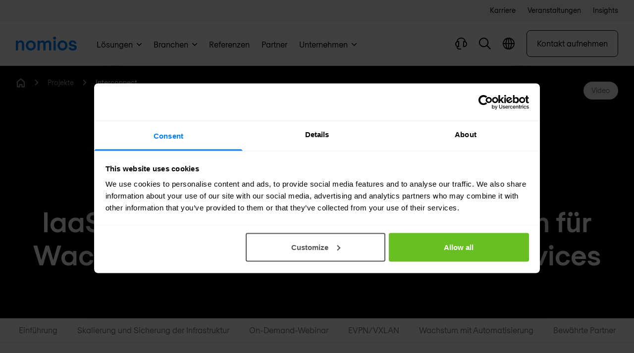

--- FILE ---
content_type: text/html
request_url: https://www.nomios.de/projekte/interconnect/
body_size: 33198
content:
<!DOCTYPE html><html
class="fonts-loaded" lang="de" prefix="og: http://ogp.me/ns# fb: http://ogp.me/ns/fb#"><head><meta
charset="utf-8"><meta
name="viewport" content="width=device-width,minimum-scale=1"><link
rel="dns-prefetch" href="https://www.nomios.com"><link
rel="preconnect" href="https://www.nomios.com" crossorigin><link
rel="shortcut icon" href="/dist/assets/favicons/favicon.ico"><link
rel="icon" type="image/png" sizes="16x16" href="/dist/assets/favicons/favicon-16x16.png"><link
rel="icon" type="image/png" sizes="32x32" href="/dist/assets/favicons/favicon-32x32.png"><link
rel="icon" type="image/png" sizes="48x48" href="/dist/assets/favicons/favicon-48x48.png"><link
rel="manifest" href="/dist/assets/favicons/manifest.json"><meta
name="mobile-web-app-capable" content="yes"><meta
name="theme-color" content="#fff"><meta
name="application-name" content="buildchain"><link
rel="apple-touch-icon" sizes="57x57" href="/dist/assets/favicons/apple-touch-icon-57x57.png"><link
rel="apple-touch-icon" sizes="60x60" href="/dist/assets/favicons/apple-touch-icon-60x60.png"><link
rel="apple-touch-icon" sizes="72x72" href="/dist/assets/favicons/apple-touch-icon-72x72.png"><link
rel="apple-touch-icon" sizes="76x76" href="/dist/assets/favicons/apple-touch-icon-76x76.png"><link
rel="apple-touch-icon" sizes="114x114" href="/dist/assets/favicons/apple-touch-icon-114x114.png"><link
rel="apple-touch-icon" sizes="120x120" href="/dist/assets/favicons/apple-touch-icon-120x120.png"><link
rel="apple-touch-icon" sizes="144x144" href="/dist/assets/favicons/apple-touch-icon-144x144.png"><link
rel="apple-touch-icon" sizes="152x152" href="/dist/assets/favicons/apple-touch-icon-152x152.png"><link
rel="apple-touch-icon" sizes="167x167" href="/dist/assets/favicons/apple-touch-icon-167x167.png"><link
rel="apple-touch-icon" sizes="180x180" href="/dist/assets/favicons/apple-touch-icon-180x180.png"><link
rel="apple-touch-icon" sizes="1024x1024" href="/dist/assets/favicons/apple-touch-icon-1024x1024.png"><meta
name="apple-mobile-web-app-capable" content="yes"><meta
name="apple-mobile-web-app-status-bar-style" content="black-translucent"><meta
name="apple-mobile-web-app-title" content="buildchain"><link
rel="apple-touch-startup-image" media="(device-width: 320px) and (device-height: 568px) and (-webkit-device-pixel-ratio: 2) and (orientation: portrait)" href="/dist/assets/favicons/apple-touch-startup-image-640x1136.png"><link
rel="apple-touch-startup-image" media="(device-width: 375px) and (device-height: 667px) and (-webkit-device-pixel-ratio: 2) and (orientation: portrait)" href="/dist/assets/favicons/apple-touch-startup-image-750x1334.png"><link
rel="apple-touch-startup-image" media="(device-width: 414px) and (device-height: 896px) and (-webkit-device-pixel-ratio: 2) and (orientation: portrait)" href="/dist/assets/favicons/apple-touch-startup-image-828x1792.png"><link
rel="apple-touch-startup-image" media="(device-width: 375px) and (device-height: 812px) and (-webkit-device-pixel-ratio: 3) and (orientation: portrait)" href="/dist/assets/favicons/apple-touch-startup-image-1125x2436.png"><link
rel="apple-touch-startup-image" media="(device-width: 414px) and (device-height: 736px) and (-webkit-device-pixel-ratio: 3) and (orientation: portrait)" href="/dist/assets/favicons/apple-touch-startup-image-1242x2208.png"><link
rel="apple-touch-startup-image" media="(device-width: 414px) and (device-height: 896px) and (-webkit-device-pixel-ratio: 3) and (orientation: portrait)" href="/dist/assets/favicons/apple-touch-startup-image-1242x2688.png"><link
rel="apple-touch-startup-image" media="(device-width: 768px) and (device-height: 1024px) and (-webkit-device-pixel-ratio: 2) and (orientation: portrait)" href="/dist/assets/favicons/apple-touch-startup-image-1536x2048.png"><link
rel="apple-touch-startup-image" media="(device-width: 834px) and (device-height: 1112px) and (-webkit-device-pixel-ratio: 2) and (orientation: portrait)" href="/dist/assets/favicons/apple-touch-startup-image-1668x2224.png"><link
rel="apple-touch-startup-image" media="(device-width: 834px) and (device-height: 1194px) and (-webkit-device-pixel-ratio: 2) and (orientation: portrait)" href="/dist/assets/favicons/apple-touch-startup-image-1668x2388.png"><link
rel="apple-touch-startup-image" media="(device-width: 1024px) and (device-height: 1366px) and (-webkit-device-pixel-ratio: 2) and (orientation: portrait)" href="/dist/assets/favicons/apple-touch-startup-image-2048x2732.png"><link
rel="apple-touch-startup-image" media="(device-width: 810px) and (device-height: 1080px) and (-webkit-device-pixel-ratio: 2) and (orientation: portrait)" href="/dist/assets/favicons/apple-touch-startup-image-1620x2160.png"><link
rel="apple-touch-startup-image" media="(device-width: 320px) and (device-height: 568px) and (-webkit-device-pixel-ratio: 2) and (orientation: landscape)" href="/dist/assets/favicons/apple-touch-startup-image-1136x640.png"><link
rel="apple-touch-startup-image" media="(device-width: 375px) and (device-height: 667px) and (-webkit-device-pixel-ratio: 2) and (orientation: landscape)" href="/dist/assets/favicons/apple-touch-startup-image-1334x750.png"><link
rel="apple-touch-startup-image" media="(device-width: 414px) and (device-height: 896px) and (-webkit-device-pixel-ratio: 2) and (orientation: landscape)" href="/dist/assets/favicons/apple-touch-startup-image-1792x828.png"><link
rel="apple-touch-startup-image" media="(device-width: 375px) and (device-height: 812px) and (-webkit-device-pixel-ratio: 3) and (orientation: landscape)" href="/dist/assets/favicons/apple-touch-startup-image-2436x1125.png"><link
rel="apple-touch-startup-image" media="(device-width: 414px) and (device-height: 736px) and (-webkit-device-pixel-ratio: 3) and (orientation: landscape)" href="/dist/assets/favicons/apple-touch-startup-image-2208x1242.png"><link
rel="apple-touch-startup-image" media="(device-width: 414px) and (device-height: 896px) and (-webkit-device-pixel-ratio: 3) and (orientation: landscape)" href="/dist/assets/favicons/apple-touch-startup-image-2688x1242.png"><link
rel="apple-touch-startup-image" media="(device-width: 768px) and (device-height: 1024px) and (-webkit-device-pixel-ratio: 2) and (orientation: landscape)" href="/dist/assets/favicons/apple-touch-startup-image-2048x1536.png"><link
rel="apple-touch-startup-image" media="(device-width: 834px) and (device-height: 1112px) and (-webkit-device-pixel-ratio: 2) and (orientation: landscape)" href="/dist/assets/favicons/apple-touch-startup-image-2224x1668.png"><link
rel="apple-touch-startup-image" media="(device-width: 834px) and (device-height: 1194px) and (-webkit-device-pixel-ratio: 2) and (orientation: landscape)" href="/dist/assets/favicons/apple-touch-startup-image-2388x1668.png"><link
rel="apple-touch-startup-image" media="(device-width: 1024px) and (device-height: 1366px) and (-webkit-device-pixel-ratio: 2) and (orientation: landscape)" href="/dist/assets/favicons/apple-touch-startup-image-2732x2048.png"><link
rel="apple-touch-startup-image" media="(device-width: 810px) and (device-height: 1080px) and (-webkit-device-pixel-ratio: 2) and (orientation: landscape)" href="/dist/assets/favicons/apple-touch-startup-image-2160x1620.png"><link
rel="icon" type="image/png" sizes="228x228" href="/dist/assets/favicons/coast-228x228.png"><meta
name="msapplication-TileColor" content="#fff"><meta
name="msapplication-TileImage" content="/dist/assets/favicons/mstile-144x144.png"><meta
name="msapplication-config" content="/dist/assets/favicons/browserconfig.xml"><link
rel="yandex-tableau-widget" href="/dist/assets/favicons/yandex-browser-manifest.json"><link
rel="alternate" type="application/rss+xml" href="https://www.nomios.de/feed.rss"><link
rel="preload" href="/dist/fonts/RegolaPro-Book.woff2" as="font" type="font/woff2" crossorigin><link
rel="preload" href="/dist/fonts/RegolaPro-Bold.woff2" as="font" type="font/woff2" crossorigin><script>(function(){window.ldfdr=window.ldfdr||{};(function(d,s,ss,fs){fs=d.getElementsByTagName(s)[0];function ce(src){var cs=d.createElement(s);cs.src=src;setTimeout(function(){fs.parentNode.insertBefore(cs,fs)},1);}
ce(ss);})(document,'script','https://lftracker.leadfeeder.com/lftracker_v1_lYNOR8x0Kpq8WQJZ.js');})();</script><script></script><style>body:not(.user-is-tabbing) button:focus,body:not(.user-is-tabbing) input:focus,body:not(.user-is-tabbing) select:focus,body:not(.user-is-tabbing) textarea:focus{outline:none}</style><script>function handleFirstTab(e){if(e.keyCode===9){document.body.classList.add('user-is-tabbing');window.removeEventListener('keydown',handleFirstTab);window.addEventListener('mousedown',handleMouseDownOnce);}}
function handleMouseDownOnce(){document.body.classList.remove('user-is-tabbing');window.removeEventListener('mousedown',handleMouseDownOnce);window.addEventListener('keydown',handleFirstTab);}
window.addEventListener('keydown',handleFirstTab);</script><script>!function(e,t){"function"==typeof define&&define.amd?define(t):"object"==typeof exports?module.exports=t():e.Cookie=t()}(this,function(){"use strict";function e(t,n,o){return void 0===n?e.get(t):void(null===n?e.remove(t):e.set(t,n,o))}function t(e){return e.replace(/[.*+?^$|[\](){}\\-]/g,"\\$&")}function n(e){var t="";for(var n in e)if(e.hasOwnProperty(n)){if("expires"===n){var r=e[n];"object"!=typeof r&&(r+="number"==typeof r?"D":"",r=o(r)),e[n]=r.toUTCString()}if("secure"===n){if(!e[n])continue;t+=";"+n}t+=";"+n+"="+e[n]}return e.hasOwnProperty("path")||(t+=";path=/"),t}function o(e){var t=new Date,n=e.charAt(e.length-1),o=parseInt(e,10);switch(n){case"Y":t.setFullYear(t.getFullYear()+o);break;case"M":t.setMonth(t.getMonth()+o);break;case"D":t.setDate(t.getDate()+o);break;case"h":t.setHours(t.getHours()+o);break;case"m":t.setMinutes(t.getMinutes()+o);break;case"s":t.setSeconds(t.getSeconds()+o);break;default:t=new Date(e)}return t}return e.enabled=function(){var t,n="__test_key";return document.cookie=n+"=1",t=!!document.cookie,t&&e.remove(n),t},e.get=function(e,n){if("string"!=typeof e||!e)return null;e="(?:^|; )"+t(e)+"(?:=([^;]*?))?(?:;|$)";var o=new RegExp(e),r=o.exec(document.cookie);return null!==r?n?r[1]:decodeURIComponent(r[1]):null},e.getRaw=function(t){return e.get(t,!0)},e.set=function(e,t,o,r){o!==!0&&(r=o,o=!1),r=n(r?r:{});var u=e+"="+(o?t:encodeURIComponent(t))+r;document.cookie=u},e.setRaw=function(t,n,o){e.set(t,n,!0,o)},e.remove=function(t){e.set(t,"a",{expires:new Date})},e});</script><style>[x-cloak]{display:none !important}@font-face{font-family:'Regola-Pro';src:url('/dist/fonts/RegolaPro-Book.woff2') format('woff2'),url('/dist/fonts/RegolaPro-Book.woff') format('woff'),url('/dist/fonts/RegolaPro-Book.eot') format('eot');font-weight:300;font-style:normal;font-display:swap}@font-face{font-family:'Regola-Pro';src:url('/dist/fonts/RegolaPro-BookOblique.woff2') format('woff2'),url('/dist/fonts/RegolaPro-BookOblique.woff') format('woff'),url('/dist/fonts/RegolaPro-BookOblique.eot') format('eot');font-weight:300;font-style:italic;font-display:swap}@font-face{font-family:'Regola-Pro';src:url('/dist/fonts/RegolaPro-Bold.woff2') format('woff2'),url('/dist/fonts/RegolaPro-Bold.woff') format('woff'),url('/dist/fonts/RegolaPro-Bold.eot') format('eot');font-weight:600;font-style:normal;font-display:swap}@font-face{font-family:'Regola-Pro';src:url('/dist/fonts/RegolaPro-BoldOblique.woff2') format('woff2'),url('/dist/fonts/RegolaPro-BoldOblique.woff') format('woff'),url('/dist/fonts/RegolaPro-BoldOblique.eot') format('eot');font-weight:600;font-style:italic;font-display:swap}</style><!--# if expr="$HTTP_COOKIE=/critical\-css\=ed0cf946/" --><script type="module">!function(){const e=document.createElement("link").relList;if(!(e&&e.supports&&e.supports("modulepreload"))){for(const e of document.querySelectorAll('link[rel="modulepreload"]'))r(e);new MutationObserver((e=>{for(const o of e)if("childList"===o.type)for(const e of o.addedNodes)if("LINK"===e.tagName&&"modulepreload"===e.rel)r(e);else if(e.querySelectorAll)for(const o of e.querySelectorAll("link[rel=modulepreload]"))r(o)})).observe(document,{childList:!0,subtree:!0})}function r(e){if(e.ep)return;e.ep=!0;const r=function(e){const r={};return e.integrity&&(r.integrity=e.integrity),e.referrerpolicy&&(r.referrerPolicy=e.referrerpolicy),"use-credentials"===e.crossorigin?r.credentials="include":"anonymous"===e.crossorigin?r.credentials="omit":r.credentials="same-origin",r}(e);fetch(e.href,r)}}();</script><script>!function(){var e=document.createElement("script");if(!("noModule"in e)&&"onbeforeload"in e){var t=!1;document.addEventListener("beforeload",(function(n){if(n.target===e)t=!0;else if(!n.target.hasAttribute("nomodule")||!t)return;n.preventDefault()}),!0),e.type="module",e.src=".",document.head.appendChild(e),e.remove()}}();</script><script src="/dist/assets/polyfills-legacy.2c5d2caa.js" nomodule onload="e=new CustomEvent(&#039;vite-script-loaded&#039;, {detail:{path: &#039;vite/legacy-polyfills&#039;}});document.dispatchEvent(e);"></script><script type="module" src="/dist/assets/app.3e2d1297.js" crossorigin onload="e=new CustomEvent(&#039;vite-script-loaded&#039;, {detail:{path: &#039;src/js/app.js&#039;}});document.dispatchEvent(e);"></script><link
href="/dist/assets/app.ed0cf946.css" rel="stylesheet"><script src="/dist/assets/app-legacy.7627ef7c.js" nomodule onload="e=new CustomEvent(&#039;vite-script-loaded&#039;, {detail:{path: &#039;src/js/app-legacy.js&#039;}});document.dispatchEvent(e);"></script><!--# else --><script>Cookie.set("critical-css","ed0cf946",{expires:"7D",secure:true});</script><script type="module" src="/dist/assets/app.3e2d1297.js" crossorigin onload="e=new CustomEvent(&#039;vite-script-loaded&#039;, {detail:{path: &#039;src/js/app.js&#039;}});document.dispatchEvent(e);"></script><link
href="/dist/assets/app.ed0cf946.css" rel="stylesheet" media="print" onload="this.media=&#039;all&#039;"><script src="/dist/assets/app-legacy.7627ef7c.js" nomodule onload="e=new CustomEvent(&#039;vite-script-loaded&#039;, {detail:{path: &#039;src/js/app-legacy.js&#039;}});document.dispatchEvent(e);"></script><!--# endif --><title>IaaS-Provider schafft Voraussetzungen für… | Nomios Deutschland</title>
<script>dataLayer = [];
(function(w,d,s,l,i){w[l]=w[l]||[];w[l].push({'gtm.start':
new Date().getTime(),event:'gtm.js'});var f=d.getElementsByTagName(s)[0],
j=d.createElement(s),dl=l!='dataLayer'?'&l='+l:'';j.async=true;j.src=
'https://www.googletagmanager.com/gtm.js?id='+i+dl;f.parentNode.insertBefore(j,f);
})(window,document,'script','dataLayer','GTM-KX8J68K');
</script>
<script>(function() {
var tag = document.createElement('script');
tag.src = "https://plausible.io/js/plausible.js";
tag.defer = true;
tag.setAttribute("data-domain", "nomios.de");
var firstScriptTag = document.getElementsByTagName('script')[0];
firstScriptTag.parentNode.insertBefore(tag, firstScriptTag);
})();
</script><meta name="keywords" content="cloud-scale, kundenanforderungen, rechenzentrums, erfüllung, netzwerkdienste">
<meta name="description" content="Erfüllung der Kundenanforderungen durch Cloud-Scale-, Rechenzentrums- und Netzwerkdienste.">
<meta name="referrer" content="no-referrer-when-downgrade">
<meta name="robots" content="all">
<meta content="195341340512463" property="fb:profile_id">
<meta content="de_DE" property="og:locale">
<meta content="pl_PL" property="og:locale:alternate">
<meta content="fr_LU" property="og:locale:alternate">
<meta content="fr_BE" property="og:locale:alternate">
<meta content="en_LU" property="og:locale:alternate">
<meta content="en_PL" property="og:locale:alternate">
<meta content="en_DE" property="og:locale:alternate">
<meta content="en_US" property="og:locale:alternate">
<meta content="en_GB" property="og:locale:alternate">
<meta content="en_BE" property="og:locale:alternate">
<meta content="en_NL" property="og:locale:alternate">
<meta content="nl_BE" property="og:locale:alternate">
<meta content="nl_NL" property="og:locale:alternate">
<meta content="Nomios Deutschland" property="og:site_name">
<meta content="website" property="og:type">
<meta content="https://www.nomios.de/projekte/interconnect/" property="og:url">
<meta content="IaaS-Provider schafft Voraussetzungen für Wachstum bei skalierenden…" property="og:title">
<meta content="Erfüllung der Kundenanforderungen durch Cloud-Scale-, Rechenzentrums- und Netzwerkdienste." property="og:description">
<meta content="https://d2ka2attjrjsw4.cloudfront.net/images/Projects/Interconnect/_1200x630_crop_center-center_82_none/190982_JK_CAM-Toekomst-Winter-19-20-Interconnect-1-LR.jpg?mtime=1748941538" property="og:image">
<meta content="1200" property="og:image:width">
<meta content="630" property="og:image:height">
<meta content="IaaS-Provider schafft Voraussetzungen für Wachstum bei skalierenden Cloud-Services" property="og:image:alt">
<meta content="https://www.youtube.com/channel/UCMRvvDYaVqFXD4TFeyKAzRg/" property="og:see_also">
<meta content="https://www.linkedin.com/company/nomios-germany/" property="og:see_also">
<meta content="https://www.facebook.com/NomiosGroup/" property="og:see_also">
<meta content="https://twitter.com/nomiosgroup/" property="og:see_also">
<meta name="twitter:card" content="summary_large_image">
<meta name="twitter:site" content="@NomiosGroup">
<meta name="twitter:creator" content="@NomiosGroup">
<meta name="twitter:title" content="IaaS-Provider schafft Voraussetzungen für Wachstum bei skalierenden…">
<meta name="twitter:description" content="Erfüllung der Kundenanforderungen durch Cloud-Scale-, Rechenzentrums- und Netzwerkdienste.">
<meta name="twitter:image" content="https://d2ka2attjrjsw4.cloudfront.net/images/Projects/Interconnect/_800x418_crop_center-center_82_none/190982_JK_CAM-Toekomst-Winter-19-20-Interconnect-1-LR.jpg?mtime=1748941538">
<meta name="twitter:image:width" content="1200">
<meta name="twitter:image:height" content="630">
<meta name="twitter:image:alt" content="IaaS-Provider schafft Voraussetzungen für Wachstum bei skalierenden Cloud-Services">
<link href="https://www.nomios.de/projekte/interconnect/" rel="canonical">
<link href="https://www.nomios.de/" rel="home">
<link type="text/plain" href="https://www.nomios.de/humans.txt" rel="author">
<link href="https://www.nomios.pl/projekty/interconnect/" rel="alternate" hreflang="pl-pl">
<link href="https://www.nomios.de/projekte/interconnect/" rel="alternate" hreflang="de-de">
<link href="https://www.nomios.lu/projets/interconnect/" rel="alternate" hreflang="fr-lu">
<link href="https://www.nomios.be/fr/projets/interconnect/" rel="alternate" hreflang="fr-be">
<link href="https://www.nomios.lu/en/projects/interconnect/" rel="alternate" hreflang="en-lu">
<link href="https://www.nomios.pl/en/projects/interconnect/" rel="alternate" hreflang="en-pl">
<link href="https://www.nomios.de/en/projects/interconnect/" rel="alternate" hreflang="en-de">
<link href="https://www.nomios.com/projects/interconnect/" rel="alternate" hreflang="x-default">
<link href="https://www.nomios.com/projects/interconnect/" rel="alternate" hreflang="en-us">
<link href="https://www.nomios.co.uk/projects/interconnect/" rel="alternate" hreflang="en-gb">
<link href="https://www.nomios.be/en/projects/interconnect/" rel="alternate" hreflang="en-be">
<link href="https://www.nomios.nl/en/projects/interconnect/" rel="alternate" hreflang="en-nl">
<link href="https://www.nomios.be/projecten/interconnect/" rel="alternate" hreflang="nl-be">
<link href="https://www.nomios.nl/projecten/interconnect/" rel="alternate" hreflang="nl-nl"></head><body
class="antialiased"><noscript><iframe src="https://www.googletagmanager.com/ns.html?id=GTM-KX8J68K"
height="0" width="0" style="display:none;visibility:hidden"></iframe></noscript>
<div
class="bg-gray-lighter w-full py-3 md:block hidden"><div
class="px-4 overflow-hidden sm:px-6 lg:px-8"><div
class="flex flex-row justify-end text-sm space-x-6 max-w-7xl mx-auto items-center"><a
href="https://www.nomios.de/karriere/" target="" class="flex group"><span
class="-mt-px text-black group-hover:opacity-60">Karriere</span></a><a
href="https://www.nomios.de/veranstaltungen/" target="" class="flex group"><span
class="-mt-px text-black group-hover:opacity-60">Veranstaltungen</span></a><a
href="https://www.nomios.de/nachrichten/" target="" class="flex group"><span
class="-mt-px text-black group-hover:opacity-60">Insights</span></a></div></div></div><div
x-data="menu()" x-ref="navbar" @click.away="closeMenus" @prevent-scroll-check.window="triggerPreventScrollCheck" class="sticky z-50 block w-full duration-300 ease-in-out bg-white border-b border-black transition-top border-opacity-10 h-menu-small lg:h-menu" :class="{'top-0': sticky,'-top-52 lg:top-0': !sticky}"><div
class="fixed w-full top-0 z-50 bg-white shadow-xl flex flex-col max-h-screen" x-data="searchBar()" x-cloak @click.away="close" x-show="isOpen" @opensearch.window="open" @searchfor.window="searchFor" @scroll.window.debounce.4="scrollCheck" x-init="$watch('search', value => $dispatch('searchfor', value))"
x-transition:enter="transform transition ease-in-out duration-200"
x-transition:enter-start="-translate-y-full"
x-transition:enter-end="translate-y-0"
x-transition:leave="transform transition ease-in-out duration-200"
x-transition:leave-start="translate-y-0"
x-transition:leave-end="-translate-y-full"><div
:class="{'lg:h-18':isScrolled,'lg:h-24':!isScrolled}" class="flex justify-between items-center content-width-container px-2 lg:px-8 h-16 gap-x-4 lg:gap-x-8"><div
class="flex-shrink-0 hidden md:block"><a
href="https://www.nomios.de/"><svg
class="fill-current text-blue inline h-6 md:h-7" xmlns="http://www.w3.org/2000/svg" viewBox="0 0 349.96 79.47"><g><g><path
d="M12.63 22.63v6.84h.21a18.46 18.46 0 0115.58-7.89c10.1 0 19.16 6.63 19.16 22.63v34.21H34.94V45.68c0-8.42-3.68-12.63-9.57-12.63-7.48 0-12.74 5.68-12.74 13.79v31.58H0V22.63zM57.36 50.63c0-16.32 12.42-28.84 28.53-28.84s28.52 12.52 28.52 28.84S102 79.47 85.89 79.47 57.36 66.94 57.36 50.63zm44 0c0-10-6.63-17.05-15.47-17.05s-15.48 7.05-15.48 17.05 6.64 17.05 15.48 17.05 15.47-7.05 15.47-17.05zM203.45 42.21v36.21h-12.63V43.47c0-6.31-3.36-10.1-8.94-10.1-6.95 0-11.48 5.68-11.48 14.31v30.74h-12.63V43.47c0-6.31-3.36-10.1-8.94-10.1-7 0-11.48 5.68-11.48 14.31v30.74h-12.63V22.63h12.63v7h.21a16.94 16.94 0 0114.64-7.79c6.52 0 11.47 3.05 14.63 9.26 3.79-5.37 10-9.26 19.26-9.26 10.63-.05 17.36 8.16 17.36 20.37zM214.29 8.42a8.42 8.42 0 1116.84 0 8.42 8.42 0 11-16.84 0zM229 22.63v55.79h-12.6V22.63zM239.34 50.63c0-16.32 12.42-28.84 28.53-28.84s28.52 12.52 28.52 28.84S284 79.47 267.87 79.47s-28.53-12.53-28.53-28.84zm44 0c0-10-6.63-17.05-15.47-17.05s-15.48 7.05-15.48 17.05 6.61 17.05 15.48 17.05 15.47-7.05 15.47-17.05zM327.23 79.47c-12.84 0-22.32-5.79-24.63-18h13c1.26 5 4.63 7.26 11.58 7.26 4.94 0 9.68-1.68 9.68-5.26 0-4.74-4.42-5.26-12.42-7.37s-20-4.1-20-17.16c0-9.68 9.47-17.36 21.58-17.36 12.52 0 20.52 7.05 22.84 18.31h-13c-.53-4.1-3.58-7.58-9.79-7.58-4.84 0-8.53 2.11-8.53 5.69 0 4.73 4.42 5.26 12.42 7.37s20 4.1 20 17.15c.04 10.11-9.89 16.95-22.73 16.95z"/></g></g></svg></a></div><div
class="flex-grow"><div
class="relative"><div
class="absolute inset-y-0 left-0 pl-4 flex items-center pointer-events-none text-black"><template
x-if="loading == false"><svg
class="h-5" xmlns="http://www.w3.org/2000/svg" viewBox="0 0 20 20"><g
clip-path="url(#gmveekmsjl-prefix__clip0)"><path
fill-rule="evenodd" clip-rule="evenodd" d="M1.785 8.03a6.246 6.246 0 1110.74 4.337l-.158.159A6.246 6.246 0 011.784 8.03zm11.258 6.275a8.03 8.03 0 111.262-1.262L20 18.738 18.738 20l-5.695-5.695z"></path></g><defs><clipPath
id="gmveekmsjl-prefix__clip0"><path
fill="transparent" d="M0 0h20v20H0z"></path></clipPath></defs></svg></template><template
x-if="loading == true"><svg
class="animate-spin h-5 w-5" xmlns="http://www.w3.org/2000/svg" fill="none" viewBox="0 0 24 24"><circle
class="opacity-25" cx="12" cy="12" r="10" stroke="currentColor" stroke-width="4"></circle><path
class="opacity-50" fill="currentColor" d="M4 12a8 8 0 018-8V0C5.373 0 0 5.373 0 12h4zm2 5.291A7.962 7.962 0 014 12H0c0 3.042 1.135 5.824 3 7.938l3-2.647z"></path></svg></template></div><input
type="text" x-model.debounce.500="search" name="search" id="searchField" class="focus:outline-none focus:ring-1 focus:ring-primary placeholder-gray-dark block w-full text-black px-12 lg:py-4 bg-gray-lighter border-none rounded-md" placeholder="Ihre Suche"><div
class="absolute inset-y-0 right-0 pr-3 flex items-center" x-show="search != ''"><button
aria-label="Close search" @click="clear" class="flex items-center justify-center text-white bg-gray-dark w-6 h-6 rounded-full"><svg
class="h-2 inline" xmlns="http://www.w3.org/2000/svg" viewBox="0 0 15 15"><path
d="M1.613.21l.094.083L7.5 6.085 13.293.293a1 1 0 011.497 1.32l-.083.094L8.915 7.5l5.792 5.793a1 1 0 01-1.32 1.497l-.094-.083L7.5 8.915l-5.793 5.792a1 1 0 01-1.497-1.32l.083-.094L6.085 7.5.293 1.707A1 1 0 011.613.21z" fill="currentColor" fill-rule="nonzero"></path></svg></button></div></div></div><div
class="flex-shrink-0"><button
@click="close" class="inline-flex items-center relative text-black text-sm font-medium hover:text-blue"><svg
class="h-3 mr-2" xmlns="http://www.w3.org/2000/svg" viewBox="0 0 15 15"><path
d="M1.613.21l.094.083L7.5 6.085 13.293.293a1 1 0 011.497 1.32l-.083.094L8.915 7.5l5.792 5.793a1 1 0 01-1.32 1.497l-.094-.083L7.5 8.915l-5.793 5.792a1 1 0 01-1.497-1.32l.083-.094L6.085 7.5.293 1.707A1 1 0 011.613.21z" fill="currentColor" fill-rule="nonzero"></path></svg><span
class="hidden lg:text-lg md:inline">Schließen</span></button></div></div><div
class="bg-gray-100 shadow-inner py-8 overflow-y-auto search-results" x-show="results != null"><div
class="content-width-container lg:px-6 flex justify-between gap-x-4"><div
class="flex-shrink-0 hidden md:block opacity-0 overflow-hidden h-1"><svg
class="fill-current text-black w-35 xl:w-42 inline" viewBox="0 0 170 30" fill="none" xmlns="http://www.w3.org/2000/svg"><path
d="M159.38 25.396c-3.463 0-5.926-2.847-5.926-6.387 0-3.54 2.463-6.388 5.926-6.388s5.926 2.848 5.926 6.388-2.463 6.387-5.926 6.387zm10.466-3.078V8.619h-4.694v2.386h-.077c-1.232-1.54-3.386-2.77-6.542-2.77-5.464 0-9.927 4.232-9.927 10.774 0 6.618 4.463 10.774 9.927 10.774 3.156 0 5.387-1.386 6.696-2.925h.077c0 .693.077 1.77.153 2.54h4.618c-.231-1.231-.231-3.31-.231-7.08zm-23.703 7.08v-4.233c-.462.154-.846.231-1.385.231-1.385 0-3.079-.462-3.079-3.232v-9.312h4.464V8.619h-4.464V1.616l-4.694 1.77V8.62h-3.54v4.233h3.54v9.158c0 5.618 3.309 7.619 7.311 7.619a7.59 7.59 0 001.847-.231zm-25.858-4.002c-3.463 0-5.926-2.847-5.926-6.387 0-3.54 2.463-6.388 5.926-6.388s5.926 2.848 5.926 6.388-2.463 6.387-5.926 6.387zm10.389-3.078V8.619h-4.694v2.386h-.077c-1.231-1.54-3.386-2.77-6.541-2.77-5.464 0-9.928 4.232-9.928 10.774 0 6.618 4.464 10.774 9.928 10.774 3.155 0 5.387-1.386 6.695-2.925h.077c0 .693.077 1.77.154 2.54h4.617c-.154-1.231-.231-3.31-.231-7.08zM95.197 12.62c3.232 0 5.695 2.617 5.695 6.388 0 3.77-2.54 6.387-5.695 6.387-3.232 0-5.695-2.617-5.695-6.387 0-3.771 2.54-6.388 5.695-6.388zM105.586.385h-4.694v10.62h-.077c-1.308-1.308-3.386-2.77-6.542-2.77-5.387 0-9.62 4.31-9.62 10.774 0 6.464 4.233 10.774 9.62 10.774 3.156 0 5.157-1.386 6.542-2.77h.077v2.385h4.694V.385zM70.34 25.396c-3.464 0-5.926-2.847-5.926-6.387 0-3.54 2.462-6.388 5.925-6.388 3.464 0 5.926 2.848 5.926 6.388s-2.462 6.387-5.925 6.387zm10.389-3.078V8.619h-4.695v2.386h-.077c-1.23-1.54-3.386-2.77-6.541-2.77-5.464 0-9.927 4.232-9.927 10.774 0 6.618 4.463 10.774 9.927 10.774 3.155 0 5.387-1.386 6.695-2.925h.077c0 .693.077 1.77.154 2.54h4.618c-.154-1.231-.231-3.31-.231-7.08zM46.713 8.619v20.779h4.695v-11.62c0-2.848 1.924-4.85 4.848-4.85.462 0 1.155.078 1.693.309v-4.54c-.538-.232-1.077-.309-1.693-.309-2.462 0-3.925 1.078-4.771 2.463h-.077V8.62h-4.695zM43.79.231C43.096.077 42.558 0 41.865 0c-4.002 0-7.31 1.924-7.31 7.619v1h-3.541v4.233h3.54v16.546h4.694V12.852h4.464V8.619h-4.464V7.465c0-2.848 1.694-3.232 3.079-3.232.538 0 .923.077 1.385.23V.232h.077zM10.543 8.619v20.779h4.695V17.623c0-3.001 1.924-5.156 4.771-5.156 2.232 0 3.54 1.54 3.54 4.695v12.236h4.695V16.7c0-6.003-3.387-8.465-7.157-8.465-2.771 0-4.849 1.385-5.772 2.924h-.077v-2.54h-4.695zM.77 29.398h4.694V8.619H.77v20.779zM3.155 6.464A3.12 3.12 0 006.311 3.31C6.31 1.616 4.925.154 3.155.154 1.385.154 0 1.616 0 3.309a3.12 3.12 0 003.155 3.155z" /></svg><svg
class="fill-current text-gray w-13 h-auto hidden md:inline ml-4 xl:ml-7" viewBox="0 0 50 35" xmlns="http://www.w3.org/2000/svg"><path
d="M1.69226 2.56826V3.34839H1.71627C2.00431 2.88031 2.64041 2.44824 3.48055 2.44824C4.63273 2.44824 5.65289 3.20436 5.65289 5.01665V8.90528H4.21266V5.18468C4.21266 4.22453 3.7926 3.74445 3.12049 3.74445C2.26835 3.74445 1.66826 4.39255 1.66826 5.3167V8.90528H0.228027V2.56826H1.69226Z" /><path
d="M6.76904 5.74918C6.76904 3.88888 8.18527 2.47266 10.0096 2.47266C11.8339 2.47266 13.2501 3.90089 13.2501 5.74918C13.2501 7.59748 11.8339 9.0257 10.0096 9.0257C8.18527 9.0257 6.76904 7.60948 6.76904 5.74918ZM11.7738 5.74918C11.7738 4.609 11.0177 3.81687 10.0096 3.81687C9.0014 3.81687 8.24528 4.621 8.24528 5.74918C8.24528 6.87736 9.0014 7.68149 10.0096 7.68149C11.0177 7.69349 11.7738 6.88936 11.7738 5.74918Z" /><path
d="M23.3798 4.80103V8.91769H21.9395V4.94505C21.9395 4.22494 21.5555 3.79287 20.9194 3.79287C20.1273 3.79287 19.6112 4.44097 19.6112 5.42513V8.91769H18.1709V4.94505C18.1709 4.22494 17.7869 3.79287 17.1508 3.79287C16.3587 3.79287 15.8426 4.44097 15.8426 5.42513V8.91769H14.4023V2.56867H15.8426V3.3608H15.8666C16.2506 2.7487 16.8987 2.47266 17.5348 2.47266C18.279 2.47266 18.843 2.82071 19.2031 3.52882C19.6352 2.91673 20.3433 2.47266 21.3875 2.47266C22.6116 2.47266 23.3798 3.40881 23.3798 4.80103Z" /><path
d="M24.604 0.960154C24.604 0.432069 25.0241 0 25.5642 0C26.1043 0 26.5243 0.432069 26.5243 0.960154C26.5243 1.50024 26.1043 1.92031 25.5642 1.92031C25.0241 1.90831 24.604 1.50024 24.604 0.960154ZM26.2843 2.56841V8.90543H24.844V2.56841H26.2843Z" /><path
d="M27.4604 5.74918C27.4604 3.88888 28.8767 2.47266 30.701 2.47266C32.5253 2.47266 33.9415 3.90089 33.9415 5.74918C33.9415 7.59748 32.5253 9.0257 30.701 9.0257C28.8767 9.0257 27.4604 7.60948 27.4604 5.74918ZM32.4532 5.74918C32.4532 4.609 31.6971 3.81687 30.689 3.81687C29.6808 3.81687 28.9247 4.621 28.9247 5.74918C28.9247 6.87736 29.6808 7.68149 30.689 7.68149C31.7091 7.69349 32.4532 6.88936 32.4532 5.74918Z" /><path
d="M37.4459 9.03771C35.9816 9.03771 34.9135 8.3776 34.6494 6.99738H36.1256C36.2697 7.56147 36.6537 7.82551 37.4459 7.82551C38.0099 7.82551 38.55 7.63348 38.55 7.22542C38.55 6.68533 38.0459 6.62532 37.1338 6.38528C36.2217 6.14524 34.8654 5.91721 34.8654 4.44097C34.8654 3.33679 35.9456 2.47266 37.3138 2.47266C38.7421 2.47266 39.6422 3.27678 39.9062 4.54899H38.418C38.358 4.08091 38.0099 3.68485 37.3018 3.68485C36.7497 3.68485 36.3297 3.92489 36.3297 4.33295C36.3297 4.87304 36.8338 4.93305 37.7459 5.17309C38.658 5.41313 40.0143 5.64116 40.0143 7.1174C40.0263 8.25758 38.9101 9.03771 37.4459 9.03771Z" /><path
d="M44.095 8.91766H42.6548L47.7076 0.52832H49.1478L44.095 8.91766Z" /><path
d="M0.191895 12.8539C0.191895 12.4578 0.503944 12.1338 0.91201 12.1338C1.32007 12.1338 1.63212 12.4578 1.63212 12.8539C1.63212 13.262 1.32007 13.574 0.91201 13.574C0.503944 13.574 0.191895 13.262 0.191895 12.8539ZM1.39209 14.6542V20.8712H0.431933V14.6542H1.39209Z" /><path
d="M4.2366 14.6542V15.4703H4.2606C4.75268 14.8342 5.61682 14.5342 6.22892 14.5342C7.52512 14.5342 8.41327 15.4103 8.41327 17.0666V20.8712H7.45311V17.2946C7.45311 15.8904 6.86502 15.4343 6.00088 15.4343C4.92071 15.4343 4.21259 16.2625 4.21259 17.3306V20.8712H3.25244V14.6542H4.2366Z" /><path
d="M13.0458 12.8424C12.9258 12.8184 12.8058 12.8064 12.6978 12.8064C11.7736 12.8064 11.5456 13.4665 11.5456 13.9106V14.6547H13.0458V15.5188H11.5456V20.8837H10.5854V15.5188H9.38525V14.6547H10.5854V13.9826C10.5854 12.3143 11.7976 11.9062 12.5898 11.9062C12.7458 11.9062 12.8898 11.9183 13.0338 11.9543V12.8424H13.0458Z" /><path
d="M15.0983 14.654V15.5422H15.1223C15.3984 14.9421 15.9265 14.582 16.7186 14.582C16.8266 14.582 16.9466 14.594 17.0667 14.618V15.5902C16.9466 15.5662 16.8386 15.5542 16.7186 15.5542C15.6984 15.5542 15.0983 16.1543 15.0983 17.1744V20.883H14.1382V14.666H15.0983V14.654Z" /><path
d="M23.692 20.8712H22.7558C22.7198 20.6312 22.6958 20.2351 22.6958 19.9711H22.6718C22.1677 20.6912 21.3516 20.9912 20.5475 20.9912C18.8312 20.9912 17.667 19.695 17.667 17.7627C17.667 15.8304 18.8432 14.5342 20.5475 14.5342C21.3636 14.5342 22.1677 14.8942 22.6598 15.6144H22.6838V14.6542H23.644V19.827C23.644 20.2231 23.656 20.6552 23.692 20.8712ZM22.7078 17.7627C22.7078 16.4305 21.8557 15.4463 20.6915 15.4463C19.5273 15.4463 18.6752 16.4425 18.6752 17.7627C18.6752 19.0949 19.5273 20.0791 20.6915 20.0791C21.8557 20.0791 22.7078 19.0829 22.7078 17.7627Z" /><path
d="M31.0491 20.8718H30.0889V19.9116H30.0649C29.5608 20.6318 28.7807 20.9918 27.9766 20.9918C26.2603 20.9918 25.1201 19.6956 25.1201 17.7633C25.1201 15.831 26.2723 14.5348 27.9766 14.5348C28.7927 14.5348 29.5728 14.8948 30.0649 15.6149H30.0889V12.0264H31.0491V20.8718ZM26.1163 17.7633C26.1163 19.1555 26.9204 20.0797 28.1086 20.0797C29.4408 20.0797 30.1009 19.0115 30.1009 17.7633C30.1009 16.5151 29.4288 15.4469 28.1086 15.4469C26.9204 15.4349 26.1163 16.3711 26.1163 17.7633Z" /><path
d="M38.5504 20.8712H37.6142C37.5782 20.6312 37.5542 20.2351 37.5542 19.9711H37.5302C37.0261 20.6912 36.21 20.9912 35.4059 20.9912C33.6896 20.9912 32.5254 19.695 32.5254 17.7627C32.5254 15.8304 33.7016 14.5342 35.4059 14.5342C36.222 14.5342 37.0261 14.8942 37.5182 15.6144H37.5422V14.6542H38.5023V19.827C38.5023 20.2231 38.5144 20.6552 38.5504 20.8712ZM37.5662 17.7627C37.5662 16.4305 36.7141 15.4463 35.5499 15.4463C34.3737 15.4463 33.5336 16.4425 33.5336 17.7627C33.5336 19.0949 34.3857 20.0791 35.5499 20.0791C36.7141 20.0791 37.5662 19.0829 37.5662 17.7627Z" /><path
d="M42.7148 20.9191C41.1065 20.9191 40.7104 20.0789 40.7104 18.8427V15.5182H39.5103V14.654H40.7104V12.9138L41.6706 12.5537V14.642H43.1708V15.5062H41.6706V18.9027C41.6706 19.7909 42.1267 20.0069 42.8228 20.0069C42.9308 20.0069 43.0508 19.9949 43.1708 19.9709V20.871C43.0148 20.9071 42.8708 20.9191 42.7148 20.9191Z" /><path
d="M50.0001 20.8712H49.0639C49.0279 20.6312 49.0039 20.2351 49.0039 19.9711H48.9799C48.4758 20.6912 47.6597 20.9912 46.8556 20.9912C45.1393 20.9912 43.9751 19.695 43.9751 17.7627C43.9751 15.8304 45.1513 14.5342 46.8556 14.5342C47.6717 14.5342 48.4758 14.8942 48.9679 15.6144H48.9919V14.6542H49.9521V19.827C49.9521 20.2231 49.9641 20.6552 50.0001 20.8712ZM49.0159 17.7627C49.0159 16.4305 48.1638 15.4463 46.9996 15.4463C45.8234 15.4463 44.9833 16.4425 44.9833 17.7627C44.9833 19.0949 45.8354 20.0791 46.9996 20.0791C48.1638 20.0791 49.0159 19.0829 49.0159 17.7627Z" /><path
d="M5.94095 31.4445C5.94095 33.4728 4.78876 34.613 3.06049 34.613C1.56025 34.613 0.492079 33.7729 0.144023 32.5127L1.15218 32.3686C1.39222 33.2448 2.14834 33.7369 3.06049 33.7369C4.29669 33.7369 4.9808 32.8727 4.9808 31.5765V30.8924H4.95679C4.3687 31.6245 3.64858 31.9006 2.86846 31.9006C1.11618 31.8886 0 30.5323 0 28.8281C0 27.1118 1.11618 25.7676 2.86846 25.7676C3.66058 25.7676 4.3807 26.0676 4.95679 26.7997H4.9808V25.8876H5.94095V31.4445ZM4.95679 28.8281C4.95679 27.7119 4.23668 26.6797 2.98848 26.6797C1.72828 26.6797 1.02016 27.7239 1.02016 28.8281C1.02016 29.9442 1.74028 30.9764 2.98848 30.9764C4.23668 30.9764 4.95679 29.9442 4.95679 28.8281Z" /><path
d="M8.78535 25.8884V26.7766H8.80935C9.0854 26.1765 9.61348 25.8164 10.4056 25.8164C10.5136 25.8164 10.6336 25.8284 10.7537 25.8524V26.8246C10.6336 26.8006 10.5256 26.7886 10.4056 26.7886C9.38545 26.7886 8.78535 27.3887 8.78535 28.4088V32.1174H7.8252V25.9004H8.78535V25.8884Z" /><path
d="M11.21 28.9961C11.21 27.1958 12.5422 25.7676 14.3545 25.7676C16.1668 25.7676 17.499 27.2078 17.499 28.9961C17.499 30.7964 16.1668 32.2246 14.3545 32.2246C12.5422 32.2246 11.21 30.7844 11.21 28.9961ZM16.5028 28.9961C16.5028 27.6999 15.6747 26.6557 14.3665 26.6557C13.0583 26.6557 12.2301 27.7119 12.2301 28.9961C12.2301 30.2803 13.0583 31.3365 14.3665 31.3365C15.6747 31.3365 16.5028 30.2923 16.5028 28.9961Z" /><path
d="M18.8672 29.6923V25.8877H19.8273V29.6323C19.8273 30.7605 20.3554 31.3246 21.2316 31.3246C22.2517 31.3246 22.9478 30.4964 22.9478 29.4283V25.8877H23.908V32.1047H22.9478V31.2886H22.9238C22.4318 31.9487 21.6876 32.2247 21.0635 32.2247C19.6353 32.2247 18.8672 31.2166 18.8672 29.6923Z" /><path
d="M26.7644 31.1447H26.7404V34.3132H25.7803V25.8759H26.7404V26.836H26.7644C27.2685 26.1159 28.0486 25.7559 28.8528 25.7559C30.569 25.7559 31.7092 27.0521 31.7092 28.9844C31.7092 30.9167 30.557 32.2129 28.8528 32.2129C28.0486 32.2249 27.2685 31.8648 26.7644 31.1447ZM26.7164 28.9964C26.7164 30.2446 27.3885 31.3128 28.7087 31.3128C29.9089 31.3128 30.7011 30.3766 30.7011 28.9964C30.7011 27.6042 29.8969 26.68 28.7087 26.68C27.3885 26.668 26.7164 27.7362 26.7164 28.9964Z" /></g></svg></div><div
class="flex-grow mx-4 lg:ml-6 lg:mr-2"><template
x-if="results == ''"><p
class="text-error mb-0">Leider konnten wir nichts für Sie finden, bitte ändern Sie Ihre Suche.</p></template><div
x-html="results"></div></div><div
class="flex-shrink-0 hidden md:block overflow-hidden h-1"><button
@click="close" class="xl:ml-8 inline-flex items-center relative text-black text-sm font-medium opacity-0"><svg
class="h-3 mr-2" xmlns="http://www.w3.org/2000/svg" viewBox="0 0 15 15"><path
d="M1.613.21l.094.083L7.5 6.085 13.293.293a1 1 0 011.497 1.32l-.083.094L8.915 7.5l5.792 5.793a1 1 0 01-1.32 1.497l-.094-.083L7.5 8.915l-5.793 5.792a1 1 0 01-1.497-1.32l.083-.094L6.085 7.5.293 1.707A1 1 0 011.613.21z" fill="currentColor" fill-rule="nonzero"></path></svg><span
class="hidden md:inline">Schließen</span></button></div></div></div></div><script>function searchBar(){return{isOpen:false,isScrolled:false,search:'',results:null,loading:false,open(){this.isOpen=true;setTimeout(function(){document.getElementById("searchField").focus();},100);},close(){this.isOpen=false;},clear(){this.search='';document.getElementById("searchField").focus();this.results=null;},searchFor(value){let searchValue=value.detail;if(searchValue!=''){this.loading=true;let formData=new FormData();formData.append('search',searchValue);formData.append('limited','true');fetch('https://www.nomios.de/api/search/',{method:'POST',headers:{},body:formData}).then(async function(response){let responseOk=await response.ok;if(responseOk){response.text().then(function(data){this.results=data;this.loading=false;}.bind(this));}else{throw new Error('Something went wrong.');}}.bind(this)).catch(function(error){this.errorMessage='Locaties konden niet worden opgehaald. Ververs de pagina en probeer het nog eens.';this.loading=false;}.bind(this));}else{if(this.results==''){this.results=null;}}},scrollCheck(){if(window.pageYOffset>25){this.isScrolled=true}else{this.isScrolled=false}},}}</script><div
class="h-full px-4 mx-auto duration-150 ease-in transition-height sm:px-6 lg:px-8 "><div
class="flex justify-between h-full max-w-7xl mx-auto duration-150 ease-in-out transition-height lg:justify-start md:space-x-6 xl:space-x-10"><div
class="flex items-center justify-start"><a
href="https://www.nomios.de/" title="Go to homepage"><svg
class="fill-current text-blue inline h-6 md:h-7" xmlns="http://www.w3.org/2000/svg" viewBox="0 0 349.96 79.47"><g><g><path
d="M12.63 22.63v6.84h.21a18.46 18.46 0 0115.58-7.89c10.1 0 19.16 6.63 19.16 22.63v34.21H34.94V45.68c0-8.42-3.68-12.63-9.57-12.63-7.48 0-12.74 5.68-12.74 13.79v31.58H0V22.63zM57.36 50.63c0-16.32 12.42-28.84 28.53-28.84s28.52 12.52 28.52 28.84S102 79.47 85.89 79.47 57.36 66.94 57.36 50.63zm44 0c0-10-6.63-17.05-15.47-17.05s-15.48 7.05-15.48 17.05 6.64 17.05 15.48 17.05 15.47-7.05 15.47-17.05zM203.45 42.21v36.21h-12.63V43.47c0-6.31-3.36-10.1-8.94-10.1-6.95 0-11.48 5.68-11.48 14.31v30.74h-12.63V43.47c0-6.31-3.36-10.1-8.94-10.1-7 0-11.48 5.68-11.48 14.31v30.74h-12.63V22.63h12.63v7h.21a16.94 16.94 0 0114.64-7.79c6.52 0 11.47 3.05 14.63 9.26 3.79-5.37 10-9.26 19.26-9.26 10.63-.05 17.36 8.16 17.36 20.37zM214.29 8.42a8.42 8.42 0 1116.84 0 8.42 8.42 0 11-16.84 0zM229 22.63v55.79h-12.6V22.63zM239.34 50.63c0-16.32 12.42-28.84 28.53-28.84s28.52 12.52 28.52 28.84S284 79.47 267.87 79.47s-28.53-12.53-28.53-28.84zm44 0c0-10-6.63-17.05-15.47-17.05s-15.48 7.05-15.48 17.05 6.61 17.05 15.48 17.05 15.47-7.05 15.47-17.05zM327.23 79.47c-12.84 0-22.32-5.79-24.63-18h13c1.26 5 4.63 7.26 11.58 7.26 4.94 0 9.68-1.68 9.68-5.26 0-4.74-4.42-5.26-12.42-7.37s-20-4.1-20-17.16c0-9.68 9.47-17.36 21.58-17.36 12.52 0 20.52 7.05 22.84 18.31h-13c-.53-4.1-3.58-7.58-9.79-7.58-4.84 0-8.53 2.11-8.53 5.69 0 4.73 4.42 5.26 12.42 7.37s20 4.1 20 17.15c.04 10.11-9.89 16.95-22.73 16.95z"/></g></g></svg></a></div><div
class="flex items-center space-x-6 lg:hidden"><a
href="https://www.nomios.de/support/"><svg
class="fill-current text-black w-6 h-auto" viewBox="0 0 20 20" xmlns="http://www.w3.org/2000/svg"><path
fill-rule="evenodd" clip-rule="evenodd"
d="M9.167 1.667a5.001 5.001 0 00-4.94 4.226A5.037 5.037 0 016 5.934l.667.137v9.525L6 15.732a4.992 4.992 0 01-1.833.032v.07a2.5 2.5 0 002.5 2.5H10V20H6.667A4.167 4.167 0 012.5 15.833v-.669a4.999 4.999 0 01-2.5-4.33A4.998 4.998 0 012.502 6.5 6.667 6.667 0 019.167 0h1.666a6.667 6.667 0 016.665 6.501A5 5 0 0114 15.732l-.667-.136V6.071L14 5.934a4.99 4.99 0 011.774-.041 5.001 5.001 0 00-4.94-4.226H9.166zM5 7.5a3.334 3.334 0 000 6.667V7.5zm13.333 3.333A3.334 3.334 0 0115 14.167V7.5a3.334 3.334 0 013.333 3.333z"
/></svg></a><button
aria-label="open search" role="button" @click="$dispatch('opensearch')"><svg
class="flex-shrink-0 fill-current text-black w-6 h-6" viewBox="0 0 20 20" xmlns="http://www.w3.org/2000/svg"><g
clip-path="url(#prefix__clip0)"><path
fill-rule="evenodd" clip-rule="evenodd"
d="M1.785 8.03a6.246 6.246 0 1110.74 4.337l-.158.159A6.246 6.246 0 011.784 8.03zm11.258 6.275a8.03 8.03 0 111.262-1.262L20 18.738 18.738 20l-5.695-5.695z"
/></g><defs><clipPath
id="prefix__clip0"><path
fill="transparent" d="M0 0h20v20H0z" /></clipPath></defs></svg></button><button
type="button" class="hamburger" @click="openMobileMenu"><span
class="sr-only">Menü öffnen</span><div
class="hamburger-box"><div
class="hamburger-inner"></div></div></button></div><nav
class="hidden space-x-4 xl:space-x-6 lg:flex lg:items-center pt-1"><div
class="flex items-center h-full"><button
@click="toggleBigMenu" data-menu-target="bigMenu1"
type="button"
:class="{'border-yellow': isCurrentOpenBigMenu('bigMenu1')}"
class="relative inline-flex menu-link items-center menu-link justify-between w-full h-full py-3 text-2xl text-black duration-150 ease-in-out transform border-b-8 border-transparent group hover:text-gray-darkest focus:outline-none hover:border-yellow lg:py-0 lg:text-base"><span
class="-mb-2">Lösungen</span><span
class="block ml-2 -mb-2 transition duration-150 ease-in-out"
:class="{'transform rotate-180 origin-center': !isCurrentOpenBigMenu('bigMenu1')}"><svg
class="flex-shrink-0 fill-current w-2.5 h-auto transform rotate-180" viewBox="0 0 10 6" fill="none" xmlns="http://www.w3.org/2000/svg"><path
d="M8.567.254L4.99 3.832 1.412.254A.833.833 0 00.234 1.433L4.4 5.599a.833.833 0 001.178 0l4.167-4.166A.833.833 0 108.567.254z"
/></svg></span></button><div
x-show="isCurrentOpenBigMenu('bigMenu1')"
x-cloak
style="will-change:transform;"
x-transition:enter="transition ease-out duration-500"
x-transition:enter-start="opacity-0 -translate-y-1"
x-transition:enter-end="opacity-100 translate-y-0"
x-transition:leave="transition ease-in duration-300"
x-transition:leave-start="opacity-100 translate-y-0"
x-transition:leave-end="opacity-0 -translate-y-1"
class="max-w-7xl w-full absolute left-0 right-0 mx-auto transform bg-white shadow-lg z-20 h-mobile top-16 lg:top-full lg:h-auto lg:overflow-hidden rounded-md"><button
type="button" class="fixed top-0 left-0 z-10 flex items-center w-full px-4 py-2 border-b border-gray-light lg:hidden sm:px-6 bg-gray-lighter" @click="closeBigMenu" data-menu-target="bigMenu1"><svg
class="flex-shrink-0 fill-current w-2.5 h-auto mr-2 transform rotate-90" viewBox="0 0 10 6" fill="none" xmlns="http://www.w3.org/2000/svg"><path
d="M8.567.254L4.99 3.832 1.412.254A.833.833 0 00.234 1.433L4.4 5.599a.833.833 0 001.178 0l4.167-4.166A.833.833 0 108.567.254z"
/></svg>
Zurück
</button><nav
class="grid h-full grid-cols-1 overflow-y-scroll px-4 py-4 pt-16 overflow-hidden md:pt-20 md:py-8 md:grid-cols-2 lg:grid-cols-4 gap-y-10 sm:gap-x-8 sm:px-6 lg:px-8 lg:h-auto lg:pt-8"><div
class="fadeSlideInDown-section lg:last:mb-0 last:mb-5"><h3 class="text-lg font-semibold text-blue">
Managed Services</h3><ul
class="mt-5  divide-y divide-gray-light  "><li
class="flow-root border-button -ml-px -mt-2"><a
href="https://www.nomios.de/managed-services/managed-soc/"
target=""
class="flex items-start py-5 text-base group menu-links text-black hover:text-gray-darker"><span
class="flex flex-col space-y2"><span
class="  ">Managed SOC</span></span></a></li><li
class="flow-root border-button -ml-px -mt-2"><a
href="https://www.nomios.de/managed-services/nomios-germany-managed-mdr/"
target=""
class="flex items-start py-5 text-base group menu-links text-black hover:text-gray-darker"><span
class="flex flex-col space-y2"><span
class="  ">Managed Detection & Response</span></span></a></li><li
class="flow-root border-button -ml-px -mt-2"><a
href="https://www.nomios.de/managed-services/nomios-germany-managed-siem-soar/"
target=""
class="flex items-start py-5 text-base group menu-links text-black hover:text-gray-darker"><span
class="flex flex-col space-y2"><span
class="  ">Managed SIEM & SOAR</span></span></a></li><li
class="flow-root border-button -ml-px -mt-2"><a
href="https://www.nomios.de/managed-services/nomios-germany-managed-firewall/"
target=""
class="flex items-start py-5 text-base group menu-links text-black hover:text-gray-darker"><span
class="flex flex-col space-y2"><span
class="  ">Managed Firewalls</span></span></a></li><li
class="flow-root border-button -ml-px -mt-2"><a
href="https://www.nomios.de/managed-services/nomios-germany-tac/"
target=""
class="flex items-start py-5 text-base group menu-links text-black hover:text-gray-darker"><span
class="flex flex-col space-y2"><span
class="  ">Nomios TAC</span></span></a></li><li
class="flow-root border-button -ml-px -mt-2"><a
href="https://www.nomios.de/managed-services/nomios-germany-managed-noc/"
target=""
class="flex items-start py-5 text-base group menu-links text-black hover:text-gray-darker"><span
class="flex flex-col space-y2"><span
class="  ">Managed NOC</span></span></a></li><li
class="flow-root border-button -ml-px -mt-2"><a
href="https://www.nomios.de/managed-services/nomios-germany-managed-wlan/"
target=""
class="flex items-start py-5 text-base group menu-links text-black hover:text-gray-darker"><span
class="flex flex-col space-y2"><span
class="  ">Managed WLAN</span></span></a></li><li
class="flow-root border-button -ml-px -mt-2"><a
href="https://www.nomios.de/managed-services/"
target=""
class="flex items-start py-5 text-base group menu-links text-black hover:text-gray-darker"><img
src="https://d2ka2attjrjsw4.cloudfront.net/images/Brand-content/Icons/Blue-icons/Arrows/arrow-right.svg" class="flex-shrink-0 fill-current text-blue w-6 h-6 mr-4" loading="lazy" alt="Alle Managed Services icon" /><span
class="flex flex-col space-y2"><span
class="">Alle Managed Services</span></span></a></li></ul></div><div
class="fadeSlideInDown-section lg:last:mb-0 last:mb-5"><h3 class="text-lg font-semibold text-blue">
Professional Services</h3><ul
class="mt-5  divide-y divide-gray-light  "><li
class="flow-root border-button -ml-px -mt-2"><a
href="https://www.nomios.de/professional-services/nomios-it-consulting/"
target=""
class="flex items-start py-5 text-base group menu-links text-black hover:text-gray-darker"><span
class="flex flex-col space-y2"><span
class="  ">IT-Consulting</span></span></a></li><li
class="flow-root border-button -ml-px -mt-2"><a
href="https://www.nomios.de/professional-services/technologie-beratung/"
target=""
class="flex items-start py-5 text-base group menu-links text-black hover:text-gray-darker"><span
class="flex flex-col space-y2"><span
class="  ">Technologie-Beratung</span></span></a></li><li
class="flow-root border-button -ml-px -mt-2"><a
href="https://www.nomios.de/professional-services/assessment-services/"
target=""
class="flex items-start py-5 text-base group menu-links text-black hover:text-gray-darker"><span
class="flex flex-col space-y2"><span
class="  ">Assessment Services</span></span></a></li><li
class="flow-root border-button -ml-px -mt-2"><a
href="https://www.nomios.de/professional-services/design-integration/"
target=""
class="flex items-start py-5 text-base group menu-links text-black hover:text-gray-darker"><span
class="flex flex-col space-y2"><span
class="  ">Design & Integration</span></span></a></li><li
class="flow-root border-button -ml-px -mt-2"><a
href="https://www.nomios.de/support-services/"
target=""
class="flex items-start py-5 text-base group menu-links text-black hover:text-gray-darker"><span
class="flex flex-col space-y2"><span
class="  ">Support Services</span></span></a></li><li
class="flow-root border-button -ml-px -mt-2"><a
href="https://www.nomios.de/professional-services/"
target=""
class="flex items-start py-5 text-base group menu-links text-black hover:text-gray-darker"><img
src="https://d2ka2attjrjsw4.cloudfront.net/images/Brand-content/Icons/Blue-icons/Arrows/arrow-right.svg" class="flex-shrink-0 fill-current text-blue w-6 h-6 mr-4" loading="lazy" alt="Alle Professional Services icon" /><span
class="flex flex-col space-y2"><span
class="">Alle Professional Services</span></span></a></li></ul></div><div
class="fadeSlideInDown-section lg:last:mb-0 last:mb-5"><h3 class="text-lg font-semibold text-blue">
Cybersicherheit</h3><ul
class="mt-5  divide-y divide-gray-light  "><li
class="flow-root border-button -ml-px -mt-2"><a
href="https://www.nomios.de/cybersicherheit/sase/"
target=""
class="flex items-start py-5 text-base group menu-links text-black hover:text-gray-darker"><span
class="flex flex-col space-y2"><span
class="  ">Secure Access Service Edge</span></span></a></li><li
class="flow-root border-button -ml-px -mt-2"><a
href="https://www.nomios.de/cybersicherheit/ztna/"
target=""
class="flex items-start py-5 text-base group menu-links text-black hover:text-gray-darker"><span
class="flex flex-col space-y2"><span
class="  ">Zero-Trust Network Access</span></span></a></li><li
class="flow-root border-button -ml-px -mt-2"><a
href="https://www.nomios.de/cybersicherheit/xdr/"
target=""
class="flex items-start py-5 text-base group menu-links text-black hover:text-gray-darker"><span
class="flex flex-col space-y2"><span
class="  ">Extended Detection & Response</span></span></a></li><li
class="flow-root border-button -ml-px -mt-2"><a
href="https://www.nomios.de/cybersicherheit/netzwerksicherheit/"
target=""
class="flex items-start py-5 text-base group menu-links text-black hover:text-gray-darker"><span
class="flex flex-col space-y2"><span
class="  ">Netzwerksicherheit</span></span></a></li><li
class="flow-root border-button -ml-px -mt-2"><a
href="https://www.nomios.de/cybersicherheit/"
target=""
class="flex items-start py-5 text-base group menu-links text-black hover:text-gray-darker"><img
src="https://d2ka2attjrjsw4.cloudfront.net/images/Brand-content/Icons/Blue-icons/Arrows/arrow-right.svg" class="flex-shrink-0 fill-current text-blue w-6 h-6 mr-4" loading="lazy" alt="Alle Sicherheitslösungen icon" /><span
class="flex flex-col space-y2"><span
class="">Alle Sicherheitslösungen</span></span></a></li></ul></div><div
class="fadeSlideInDown-section lg:last:mb-0 last:mb-5"><h3 class="text-lg font-semibold text-blue">
Netzwerke</h3><ul
class="mt-5  divide-y divide-gray-light  "><li
class="flow-root border-button -ml-px -mt-2"><a
href="https://www.nomios.de/netzwerke/secure-sd-wan/"
target=""
class="flex items-start py-5 text-base group menu-links text-black hover:text-gray-darker"><span
class="flex flex-col space-y2"><span
class="  ">Secure SD-WAN</span></span></a></li><li
class="flow-root border-button -ml-px -mt-2"><a
href="https://www.nomios.de/netzwerke/enterprise-networking-wireless/"
target=""
class="flex items-start py-5 text-base group menu-links text-black hover:text-gray-darker"><span
class="flex flex-col space-y2"><span
class="  ">Enterprise Networking & Wireless</span></span></a></li><li
class="flow-root border-button -ml-px -mt-2"><a
href="https://www.nomios.de/netzwerke/rechenzentrum-cloud-networking/"
target=""
class="flex items-start py-5 text-base group menu-links text-black hover:text-gray-darker"><span
class="flex flex-col space-y2"><span
class="  ">Rechenzentrum & Cloud Networking</span></span></a></li><li
class="flow-root border-button -ml-px -mt-2"><a
href="https://www.nomios.de/netzwerke/service-provider-networking/"
target=""
class="flex items-start py-5 text-base group menu-links text-black hover:text-gray-darker"><span
class="flex flex-col space-y2"><span
class="  ">Service Provider Networking</span></span></a></li><li
class="flow-root border-button -ml-px -mt-2"><a
href="https://www.nomios.de/netzwerke/5g-mobile-loesungen/"
target=""
class="flex items-start py-5 text-base group menu-links text-black hover:text-gray-darker"><span
class="flex flex-col space-y2"><span
class="  ">5G & Mobile Lösungen</span></span></a></li></ul></div></nav></div></div><div
class="flex items-center h-full"><button
@click="toggleBigMenu" data-menu-target="bigMenu2"
type="button"
:class="{'border-yellow': isCurrentOpenBigMenu('bigMenu2')}"
class="relative inline-flex menu-link items-center menu-link justify-between w-full h-full py-3 text-2xl text-black duration-150 ease-in-out transform border-b-8 border-transparent group hover:text-gray-darkest focus:outline-none hover:border-yellow lg:py-0 lg:text-base"><span
class="-mb-2">Branchen</span><span
class="block ml-2 -mb-2 transition duration-150 ease-in-out"
:class="{'transform rotate-180 origin-center': !isCurrentOpenBigMenu('bigMenu2')}"><svg
class="flex-shrink-0 fill-current w-2.5 h-auto transform rotate-180" viewBox="0 0 10 6" fill="none" xmlns="http://www.w3.org/2000/svg"><path
d="M8.567.254L4.99 3.832 1.412.254A.833.833 0 00.234 1.433L4.4 5.599a.833.833 0 001.178 0l4.167-4.166A.833.833 0 108.567.254z"
/></svg></span></button><div
x-show="isCurrentOpenBigMenu('bigMenu2')"
x-cloak
style="will-change:transform;"
x-transition:enter="transition ease-out duration-500"
x-transition:enter-start="opacity-0 -translate-y-1"
x-transition:enter-end="opacity-100 translate-y-0"
x-transition:leave="transition ease-in duration-300"
x-transition:leave-start="opacity-100 translate-y-0"
x-transition:leave-end="opacity-0 -translate-y-1"
class="max-w-7xl w-full absolute left-0 right-0 mx-auto transform bg-white shadow-lg z-20 h-mobile top-16 lg:top-full lg:h-auto lg:overflow-hidden rounded-md"><button
type="button" class="fixed top-0 left-0 z-10 flex items-center w-full px-4 py-2 border-b border-gray-light lg:hidden sm:px-6 bg-gray-lighter" @click="closeBigMenu" data-menu-target="bigMenu2"><svg
class="flex-shrink-0 fill-current w-2.5 h-auto mr-2 transform rotate-90" viewBox="0 0 10 6" fill="none" xmlns="http://www.w3.org/2000/svg"><path
d="M8.567.254L4.99 3.832 1.412.254A.833.833 0 00.234 1.433L4.4 5.599a.833.833 0 001.178 0l4.167-4.166A.833.833 0 108.567.254z"
/></svg>
Zurück
</button><div
class="relative z-0 h-full pt-12 overflow-hidden overflow-y-scroll bg-white lg:pt-0"><div
class="inset-x-0 z-10 transform"><div
class="absolute inset-0 hidden lg:flex" aria-hidden="true"><div
class="w-3/4 bg-white"></div><div
class="w-1/4 bg-gray-lighter"></div></div><div
class="relative grid grid-cols-1 mx-auto lg:grid-cols-menu fadeSlideInDown-section"><nav
class="px-4 py-4 md:py-8 sm:px-6 lg:px-8 xl:pr-12"><h3 class="text-lg font-semibold text-blue">
Fachgebiete</h3><div
class="grid mt-5 md:grid-cols-2 lg:grid-cols-3 sm:gap-x-8"><ul
class="divide-y divide-gray-light"><li
class="flow-root border-button -ml-px -mt-2"><a
href="https://www.nomios.de/branchen/telekommunikation/"
target=""
class="flex items-start py-5 text-base group menu-links text-black hover:text-gray-darker"><img
src="https://d2ka2attjrjsw4.cloudfront.net/images/Brand-content/Icons/Blue-icons/Industries/telecommunications.svg" class="flex-shrink-0 fill-current text-blue w-6 h-6 mr-4" loading="lazy" alt="Telekommunikation icon" /><span
class="flex flex-col space-y2"><span
class="">Telekommunikation</span></span></a></li><li
class="flow-root border-button -ml-px -mt-2"><a
href="https://www.nomios.de/branchen/rechenzentrum-cloud/"
target=""
class="flex items-start py-5 text-base group menu-links text-black hover:text-gray-darker"><img
src="https://d2ka2attjrjsw4.cloudfront.net/images/Brand-content/Icons/Blue-icons/Industries/datacenter.svg" class="flex-shrink-0 fill-current text-blue w-6 h-6 mr-4" loading="lazy" alt="Rechenzentrum & Cloud icon" /><span
class="flex flex-col space-y2"><span
class="">Rechenzentrum & Cloud</span></span></a></li><li
class="flow-root border-button -ml-px -mt-2"><a
href="https://www.nomios.de/branchen/breitband-isp/"
target=""
class="flex items-start py-5 text-base group menu-links text-black hover:text-gray-darker"><img
src="https://d2ka2attjrjsw4.cloudfront.net/images/Brand-content/Icons/Blue-icons/Industries/broadband-isp.svg" class="flex-shrink-0 fill-current text-blue w-6 h-6 mr-4" loading="lazy" alt="Breitband & ISP icon" /><span
class="flex flex-col space-y2"><span
class="">Breitband & ISP</span></span></a></li><li
class="flow-root border-button -ml-px -mt-2"><a
href="https://www.nomios.de/branchen/software-technik/"
target=""
class="flex items-start py-5 text-base group menu-links text-black hover:text-gray-darker"><img
src="https://d2ka2attjrjsw4.cloudfront.net/images/Brand-content/Icons/Blue-icons/Industries/software-technology.svg" class="flex-shrink-0 fill-current text-blue w-6 h-6 mr-4" loading="lazy" alt="Software & Technik icon" /><span
class="flex flex-col space-y2"><span
class="">Software & Technik</span></span></a></li><li
class="flow-root border-button -ml-px -mt-2"><a
href="https://www.nomios.de/branchen/medien-rundfunk/"
target=""
class="flex items-start py-5 text-base group menu-links text-black hover:text-gray-darker"><img
src="https://d2ka2attjrjsw4.cloudfront.net/images/Brand-content/Icons/Blue-icons/Industries/media.svg" class="flex-shrink-0 fill-current text-blue w-6 h-6 mr-4" loading="lazy" alt="Medien & Rundfunk icon" /><span
class="flex flex-col space-y2"><span
class="">Medien & Rundfunk</span></span></a></li></ul><ul
class="border-t divide-y border-gray-light divide-gray-light md:border-none"><li
class="flow-root border-button -ml-px -mt-2"><a
href="https://www.nomios.de/branchen/e-commerce-einzelhandel/"
target=""
class="flex items-start py-5 text-base group menu-links text-black hover:text-gray-darker"><img
src="https://d2ka2attjrjsw4.cloudfront.net/images/Brand-content/Icons/Blue-icons/Industries/ecommerce.svg" class="flex-shrink-0 fill-current text-blue w-6 h-6 mr-4" loading="lazy" alt="E-Commerce & Einzelhandel icon" /><span
class="flex flex-col space-y2"><span
class="">E-Commerce & Einzelhandel</span></span></a></li><li
class="flow-root border-button -ml-px -mt-2"><a
href="https://www.nomios.de/branchen/finanzdienstleistungen/"
target=""
class="flex items-start py-5 text-base group menu-links text-black hover:text-gray-darker"><img
src="https://d2ka2attjrjsw4.cloudfront.net/images/Brand-content/Icons/Blue-icons/Industries/financial-services.svg" class="flex-shrink-0 fill-current text-blue w-6 h-6 mr-4" loading="lazy" alt="Finanzdienstleistungen icon" /><span
class="flex flex-col space-y2"><span
class="">Finanzdienstleistungen</span></span></a></li><li
class="flow-root border-button -ml-px -mt-2"><a
href="https://www.nomios.de/branchen/recht-beratung/"
target=""
class="flex items-start py-5 text-base group menu-links text-black hover:text-gray-darker"><img
src="https://d2ka2attjrjsw4.cloudfront.net/images/Brand-content/Icons/Blue-icons/Industries/legal-consulting.svg" class="flex-shrink-0 fill-current text-blue w-6 h-6 mr-4" loading="lazy" alt="Recht & Beratung icon" /><span
class="flex flex-col space-y2"><span
class="">Recht & Beratung</span></span></a></li><li
class="flow-root border-button -ml-px -mt-2"><a
href="https://www.nomios.de/branchen/gesundheitswesen-pharma/"
target=""
class="flex items-start py-5 text-base group menu-links text-black hover:text-gray-darker"><img
src="https://d2ka2attjrjsw4.cloudfront.net/images/Brand-content/Icons/Blue-icons/Industries/healthcare.svg" class="flex-shrink-0 fill-current text-blue w-6 h-6 mr-4" loading="lazy" alt="Gesundheitswesen & Pharma icon" /><span
class="flex flex-col space-y2"><span
class="">Gesundheitswesen & Pharma</span></span></a></li><li
class="flow-root border-button -ml-px -mt-2"><a
href="https://www.nomios.de/branchen/bildung-wissenschaft/"
target=""
class="flex items-start py-5 text-base group menu-links text-black hover:text-gray-darker"><img
src="https://d2ka2attjrjsw4.cloudfront.net/images/Brand-content/Icons/Blue-icons/Industries/education.svg" class="flex-shrink-0 fill-current text-blue w-6 h-6 mr-4" loading="lazy" alt="Bildung & Wissenschaft icon" /><span
class="flex flex-col space-y2"><span
class="">Bildung & Wissenschaft</span></span></a></li></ul><ul
class="border-t divide-y border-gray-light divide-gray-light md:border-none"><li
class="flow-root border-button -ml-px -mt-2"><a
href="https://www.nomios.de/branchen/industrie-fertigung/"
target=""
class="flex items-start py-5 text-base group menu-links text-black hover:text-gray-darker"><img
src="https://d2ka2attjrjsw4.cloudfront.net/images/Brand-content/Icons/Blue-icons/Industries/manufacturing.svg" class="flex-shrink-0 fill-current text-blue w-6 h-6 mr-4" loading="lazy" alt="Industrie & Fertigung icon" /><span
class="flex flex-col space-y2"><span
class="">Industrie & Fertigung</span></span></a></li><li
class="flow-root border-button -ml-px -mt-2"><a
href="https://www.nomios.de/branchen/energie-versorgung/"
target=""
class="flex items-start py-5 text-base group menu-links text-black hover:text-gray-darker"><img
src="https://d2ka2attjrjsw4.cloudfront.net/images/Brand-content/Icons/Blue-icons/Industries/energy-utilities.svg" class="flex-shrink-0 fill-current text-blue w-6 h-6 mr-4" loading="lazy" alt="Energie & Versorgung icon" /><span
class="flex flex-col space-y2"><span
class="">Energie & Versorgung</span></span></a></li><li
class="flow-root border-button -ml-px -mt-2"><a
href="https://www.nomios.de/branchen/transport-logistik/"
target=""
class="flex items-start py-5 text-base group menu-links text-black hover:text-gray-darker"><img
src="https://d2ka2attjrjsw4.cloudfront.net/images/Brand-content/Icons/Blue-icons/Industries/logistics.svg" class="flex-shrink-0 fill-current text-blue w-6 h-6 mr-4" loading="lazy" alt="Transport & Logistik icon" /><span
class="flex flex-col space-y2"><span
class="">Transport & Logistik</span></span></a></li><li
class="flow-root border-button -ml-px -mt-2"><a
href="https://www.nomios.de/branchen/oeffentlicher-sektor/"
target=""
class="flex items-start py-5 text-base group menu-links text-black hover:text-gray-darker"><img
src="https://d2ka2attjrjsw4.cloudfront.net/images/Brand-content/Icons/Blue-icons/Industries/government.svg" class="flex-shrink-0 fill-current text-blue w-6 h-6 mr-4" loading="lazy" alt="Öffentlicher Sektor icon" /><span
class="flex flex-col space-y2"><span
class="">Öffentlicher Sektor</span></span></a></li><li
class="flow-root border-button -ml-px -mt-2"><a
href="https://www.nomios.de/branchen/reisen-freizeit/"
target=""
class="flex items-start py-5 text-base group menu-links text-black hover:text-gray-darker"><img
src="https://d2ka2attjrjsw4.cloudfront.net/images/Brand-content/Icons/Blue-icons/Industries/travel.svg" class="flex-shrink-0 fill-current text-blue w-6 h-6 mr-4" loading="lazy" alt="Reisen & Freizeit icon" /><span
class="flex flex-col space-y2"><span
class="">Reisen & Freizeit</span></span></a></li></ul></div></nav><div
class="px-4 py-8 bg-gray-50 sm:px-6 lg:px-8 xl:pl-12 bg-gray-lighter lg:bg-transparent"><h3 class="text-lg font-semibold text-orange">
Beliebt</h3><ul
class="mt-5 divide-y divide-gray-light"><li
class="flow-root border-button -ml-px -mt-2"><a
href="https://www.nomios.de/professional-services/assessment-services/security-assessments/" target="" class="flex items-center py-5 group menu-links text-base "><span
class="">Cyber Security Assessements.</span></a></li><li
class="flow-root border-button -ml-px -mt-2"><a
href="https://www.nomios.de/cybersicherheit/ngfw/" target="" class="flex items-center py-5 group menu-links text-base "><span
class="">Next-Generation Firewall</span></a></li><li
class="flow-root border-button -ml-px -mt-2"><a
href="https://www.nomios.de/cybersicherheit/ddos/" target="" class="flex items-center py-5 group menu-links text-base "><span
class="">DDoS-Schutz</span></a></li><li
class="flow-root border-button -ml-px -mt-2"><a
href="https://www.nomios.de/cybersicherheit/ot-iot/" target="" class="flex items-center py-5 group menu-links text-base "><span
class="">OT/IoT Sicherheit</span></a></li></ul></div></div></div></div></div></div><div
class="flex items-center h-full"><a
href="https://www.nomios.de/kunden/" target="" class="flex items-center h-full py-3 text-2xl text-black duration-150 ease-in-out transform border-b-8 border-transparent group hover:text-gray-darkest focus:outline-none hover:border-yellow lg:py-0 lg:text-base"><span
class="-mb-2">Referenzen</span></a></div><div
class="flex items-center h-full"><a
href="https://www.nomios.de/partner/" target="" class="flex items-center h-full py-3 text-2xl text-black duration-150 ease-in-out transform border-b-8 border-transparent group hover:text-gray-darkest focus:outline-none hover:border-yellow lg:py-0 lg:text-base"><span
class="-mb-2">Partner</span></a></div><div
class="flex items-center h-full"><button
@click="toggleBigMenu" data-menu-target="bigMenu5"
type="button"
:class="{'border-yellow': isCurrentOpenBigMenu('bigMenu5')}"
class="relative inline-flex menu-link items-center menu-link justify-between w-full h-full py-3 text-2xl text-black duration-150 ease-in-out transform border-b-8 border-transparent group hover:text-gray-darkest focus:outline-none hover:border-yellow lg:py-0 lg:text-base"><span
class="-mb-2">Unternehmen</span><span
class="block ml-2 -mb-2 transition duration-150 ease-in-out"
:class="{'transform rotate-180 origin-center': !isCurrentOpenBigMenu('bigMenu5')}"><svg
class="flex-shrink-0 fill-current w-2.5 h-auto transform rotate-180" viewBox="0 0 10 6" fill="none" xmlns="http://www.w3.org/2000/svg"><path
d="M8.567.254L4.99 3.832 1.412.254A.833.833 0 00.234 1.433L4.4 5.599a.833.833 0 001.178 0l4.167-4.166A.833.833 0 108.567.254z"
/></svg></span></button><div
x-show="isCurrentOpenBigMenu('bigMenu5')"
x-cloak
style="will-change:transform;"
x-transition:enter="transition ease-out duration-500"
x-transition:enter-start="opacity-0 -translate-y-1"
x-transition:enter-end="opacity-100 translate-y-0"
x-transition:leave="transition ease-in duration-300"
x-transition:leave-start="opacity-100 translate-y-0"
x-transition:leave-end="opacity-0 -translate-y-1"
class="max-w-7xl w-full absolute left-0 right-0 mx-auto transform bg-white shadow-lg z-20 h-mobile top-16 lg:top-full lg:h-auto lg:overflow-hidden rounded-md"><button
type="button" class="fixed top-0 left-0 z-10 flex items-center w-full px-4 py-2 border-b border-gray-light lg:hidden sm:px-6 bg-gray-lighter" @click="closeBigMenu" data-menu-target="bigMenu5"><svg
class="flex-shrink-0 fill-current w-2.5 h-auto mr-2 transform rotate-90" viewBox="0 0 10 6" fill="none" xmlns="http://www.w3.org/2000/svg"><path
d="M8.567.254L4.99 3.832 1.412.254A.833.833 0 00.234 1.433L4.4 5.599a.833.833 0 001.178 0l4.167-4.166A.833.833 0 108.567.254z"
/></svg>
Zurück
</button><div
class="relative z-0 h-full pt-12 overflow-hidden overflow-y-scroll bg-white lg:pt-0"><div
class="inset-x-0 z-10 transform"><div
class="absolute inset-0 hidden lg:flex" aria-hidden="true"><div
class="w-1/2 bg-white"></div><div
class="w-1/2 bg-gray-lighter"></div></div><div
class="relative grid grid-cols-1 mx-auto lg:grid-cols-2 fadeSlideInDown-section"><nav
class="px-4 py-4 md:py-8 sm:px-6 lg:px-8 xl:pr-12"><h3 class="text-lg font-semibold text-blue">
Mehr Nomios</h3><div
class="grid mt-5 md:grid-cols-2 sm:gap-x-8"><ul
class="divide-y divide-gray-light"><li
class="flow-root border-button -ml-px -mt-2"><a
href="https://www.nomios.de/uber-uns/warum-nomios/"
target=""
class="flex items-start py-5 text-base group menu-links text-black hover:text-gray-darker"><img
src="https://d2ka2attjrjsw4.cloudfront.net/images/Brand-content/Icons/Blue-icons/Business-and-strategy/idea.svg" class="flex-shrink-0 fill-current text-blue w-6 h-6 mr-4" loading="lazy" alt="Warum Nomios? icon" /><span
class="flex flex-col space-y2"><span
class="">Warum Nomios?</span></span></a></li><li
class="flow-root border-button -ml-px -mt-2"><a
href="https://www.nomios.de/uber-uns/"
target=""
class="flex items-start py-5 text-base group menu-links text-black hover:text-gray-darker"><img
src="https://d2ka2attjrjsw4.cloudfront.net/images/Brand-content/Icons/Blue-icons/Business-and-strategy/new-construction.svg" class="flex-shrink-0 fill-current text-blue w-6 h-6 mr-4" loading="lazy" alt="Über uns icon" /><span
class="flex flex-col space-y2"><span
class="">Über uns</span></span></a></li><li
class="flow-root border-button -ml-px -mt-2"><a
href="https://www.nomios.de/uber-uns/fuhrungsteam/"
target=""
class="flex items-start py-5 text-base group menu-links text-black hover:text-gray-darker"><img
src="https://d2ka2attjrjsw4.cloudfront.net/images/Brand-content/Icons/Blue-icons/Users-and-team/team.svg" class="flex-shrink-0 fill-current text-blue w-6 h-6 mr-4" loading="lazy" alt="Führungsteam icon" /><span
class="flex flex-col space-y2"><span
class="">Führungsteam</span></span></a></li><li
class="flow-root border-button -ml-px -mt-2"><a
href="https://www.nomios.de/projekte/"
target=""
class="flex items-start py-5 text-base group menu-links text-black hover:text-gray-darker"><img
src="https://d2ka2attjrjsw4.cloudfront.net/images/Brand-content/Icons/Blue-icons/Project-and-design/design.svg" class="flex-shrink-0 fill-current text-blue w-6 h-6 mr-4" loading="lazy" alt="Projekte icon" /><span
class="flex flex-col space-y2"><span
class="">Projekte</span></span></a></li></ul><ul
class="border-t divide-y border-gray-light divide-gray-light md:border-none"><li
class="flow-root border-button -ml-px -mt-2"><a
href="https://www.nomios.de/karriere/"
target=""
class="flex items-start py-5 text-base group menu-links text-black hover:text-gray-darker"><img
src="https://d2ka2attjrjsw4.cloudfront.net/images/Brand-content/Icons/Blue-icons/Business-and-strategy/briefcase.svg" class="flex-shrink-0 fill-current text-blue w-6 h-6 mr-4" loading="lazy" alt="Karriere icon" /><span
class="flex flex-col space-y2"><span
class="">Karriere</span></span></a></li><li
class="flow-root border-button -ml-px -mt-2"><a
href="https://www.nomios.de/veranstaltungen/"
target=""
class="flex items-start py-5 text-base group menu-links text-black hover:text-gray-darker"><img
src="https://d2ka2attjrjsw4.cloudfront.net/images/Brand-content/Icons/Blue-icons/Website/calendar.svg" class="flex-shrink-0 fill-current text-blue w-6 h-6 mr-4" loading="lazy" alt="Veranstaltungen icon" /><span
class="flex flex-col space-y2"><span
class="">Veranstaltungen</span></span></a></li><li
class="flow-root border-button -ml-px -mt-2"><a
href="https://www.nomios.de/ressourcen/"
target=""
class="flex items-start py-5 text-base group menu-links text-black hover:text-gray-darker"><img
src="https://d2ka2attjrjsw4.cloudfront.net/images/Brand-content/Icons/Blue-icons/Business-and-strategy/document.svg" class="flex-shrink-0 fill-current text-blue w-6 h-6 mr-4" loading="lazy" alt="Ressourcen icon" /><span
class="flex flex-col space-y2"><span
class="">Ressourcen</span></span></a></li></ul></div></nav><div
class="px-4 py-8 bg-gray-50 sm:py-12 sm:px-6 lg:px-8 xl:pl-12 bg-gray-lighter lg:bg-transparent"><div
class="flex justify-between"><h3 class="text-lg font-semibold text-orange">
Nachrichten und Blogartikel</h3><a
class="flex items-center ml-auto font-semibold text-orange" href="https://www.nomios.de/nachrichten/">
Alle Artikel
<svg
class="flex-shrink-0 fill-current w-3 h-4 ml-1 transform -rotate-90" viewBox="0 0 10 6" fill="none" xmlns="http://www.w3.org/2000/svg"><path
d="M8.567.254L4.99 3.832 1.412.254A.833.833 0 00.234 1.433L4.4 5.599a.833.833 0 001.178 0l4.167-4.166A.833.833 0 108.567.254z"
/></svg></a></div><div><ul
class="mt-6 space-y-6"><li
class="flow-root"><a
href="https://www.nomios.de/nachrichten/top-ngfw-anbieter-2026/" class="flex hover:bg-black hover:bg-opacity-5 hover:transition-opacity hover:ease-in hover:duration-200 outline-gray-light items-center p-3 -m-3 transition duration-150 ease-in-out rounded-lg"><div
class="relative hidden w-3/12 sm:block"><div
class="overflow-hidden rounded-md"><div
class="relative fade-box z-0 overflow-hidden "><img
class="block placeholder w-full "
src="data:image/svg+xml;charset=utf-8,%3Csvg%20xmlns%3D%27http%3A%2F%2Fwww.w3.org%2F2000%2Fsvg%27%20width%3D%27250%27%20height%3D%27188%27%20style%3D%27background%3Atransparent%27%2F%3E"
width="250"
height="188"
alt="Placeholder for Hetportretbureau HR T1 A0032 1"
><img
sizes="(min-width: 1024px) 130px, 130px" class="  block w-full lazyload absolute top-0 left-0 "
data-srcset="https://img.nomios.com/images/Brand-content/Photography/SOC-NOC-Nomios-NL/Hetportretbureau_HR__T1A0032_1.jpg?auto=compress%2Cformat&amp;crop=focalpoint&amp;fit=crop&amp;fm=jpg&amp;fp-x=0.5&amp;fp-y=0.5&amp;h=188&amp;q=70&amp;w=250&amp;s=a22cc4a444654ab6c0ef547a2b22709d 250w"
data-src="https://img.nomios.com/images/Brand-content/Photography/SOC-NOC-Nomios-NL/Hetportretbureau_HR__T1A0032_1.jpg?auto=compress%2Cformat&amp;crop=focalpoint&amp;fit=crop&amp;fm=jpg&amp;fp-x=0.5&amp;fp-y=0.5&amp;h=188&amp;q=70&amp;w=250&amp;s=a22cc4a444654ab6c0ef547a2b22709d"
alt="Hetportretbureau HR T1 A0032 1"
></div></div></div><div
class="w-9/12 min-w-0 sm:ml-8"><h4 class="text-lg text-black">
Die besten NGFW-Anbieter des Jahres 2026</h4><p
class="mt-2 text-base text-black">
Erkunden Sie den Stand der NGFW im Jahr 2026. Erfahren Sie, wie führende Firewall-Plattformen der nächsten Generation Zero Trust,…</p></div></a></li><li
class="flow-root"><a
href="https://www.nomios.de/nachrichten/nomios-zero-trust-cybersecurity-portfolio/" class="flex hover:bg-black hover:bg-opacity-5 hover:transition-opacity hover:ease-in hover:duration-200 outline-gray-light items-center p-3 -m-3 transition duration-150 ease-in-out rounded-lg"><div
class="relative hidden w-3/12 sm:block"><div
class="overflow-hidden rounded-md"><div
class="relative fade-box z-0 overflow-hidden "><img
class="block placeholder w-full "
src="data:image/svg+xml;charset=utf-8,%3Csvg%20xmlns%3D%27http%3A%2F%2Fwww.w3.org%2F2000%2Fsvg%27%20width%3D%27250%27%20height%3D%27188%27%20style%3D%27background%3Atransparent%27%2F%3E"
width="250"
height="188"
alt="Placeholder for Nomios Cybersecurity portfolio 2026"
><img
sizes="(min-width: 1024px) 130px, 130px" class="  block w-full lazyload absolute top-0 left-0 "
data-srcset="https://img.nomios.com/images/Updates/2025/cyber-2026-portfolio-v2-gray.png?auto=compress%2Cformat&amp;crop=focalpoint&amp;fit=crop&amp;fm=jpg&amp;fp-x=0.5&amp;fp-y=0.5&amp;h=188&amp;q=70&amp;w=250&amp;s=cf22db28e10287e77dfe45b6668d0992 250w"
data-src="https://img.nomios.com/images/Updates/2025/cyber-2026-portfolio-v2-gray.png?auto=compress%2Cformat&amp;crop=focalpoint&amp;fit=crop&amp;fm=jpg&amp;fp-x=0.5&amp;fp-y=0.5&amp;h=188&amp;q=70&amp;w=250&amp;s=cf22db28e10287e77dfe45b6668d0992"
alt="Nomios Cybersecurity portfolio 2026"
></div></div></div><div
class="w-9/12 min-w-0 sm:ml-8"><h4 class="text-lg text-black">
Nomios Zero Trust: ein Cybersecurity-Portfolio, sechs Bereiche</h4><p
class="mt-2 text-base text-black">
Nomios präsentiert ein erneuertes Cybersecurity-Portfolio, das nicht bei Einzelprodukten ansetzt, sondern bei einer Architektur.</p></div></a></li></ul></div></div></div></div></div></div></div></nav><div
class="items-center justify-end hidden space-x-6 lg:flex lg:flex-1 lg:w-0"><a
href="https://www.nomios.de/support/" class="flex text-sm text-black hover:text-blue"><svg
class="flex-shrink-0 fill-current w-5 h-5 xl:w-6 xl:h-6" viewBox="0 0 20 20" xmlns="http://www.w3.org/2000/svg"><path
fill-rule="evenodd" clip-rule="evenodd"
d="M9.167 1.667a5.001 5.001 0 00-4.94 4.226A5.037 5.037 0 016 5.934l.667.137v9.525L6 15.732a4.992 4.992 0 01-1.833.032v.07a2.5 2.5 0 002.5 2.5H10V20H6.667A4.167 4.167 0 012.5 15.833v-.669a4.999 4.999 0 01-2.5-4.33A4.998 4.998 0 012.502 6.5 6.667 6.667 0 019.167 0h1.666a6.667 6.667 0 016.665 6.501A5 5 0 0114 15.732l-.667-.136V6.071L14 5.934a4.99 4.99 0 011.774-.041 5.001 5.001 0 00-4.94-4.226H9.166zM5 7.5a3.334 3.334 0 000 6.667V7.5zm13.333 3.333A3.334 3.334 0 0115 14.167V7.5a3.334 3.334 0 013.333 3.333z"
/></svg><span
class="hidden ml-2 xxl:block">Support</span></a><button
aria-label="open search" role="button" @click="$dispatch('opensearch')"><svg
class="flex-shrink-0 fill-current text-black hover:text-blue w-5 h-5 xl:w-6 xl:h-6" viewBox="0 0 20 20" xmlns="http://www.w3.org/2000/svg"><g
clip-path="url(#prefix__clip0)"><path
fill-rule="evenodd" clip-rule="evenodd"
d="M1.785 8.03a6.246 6.246 0 1110.74 4.337l-.158.159A6.246 6.246 0 011.784 8.03zm11.258 6.275a8.03 8.03 0 111.262-1.262L20 18.738 18.738 20l-5.695-5.695z"
/></g><defs><clipPath
id="prefix__clip0"><path
fill="transparent" d="M0 0h20v20H0z" /></clipPath></defs></svg></button><div
class="relative hidden w-5 lg:block xl:w-6" x-data="{ lang: false }"><button
:class="lang == true ? 'text-black' : 'text-black'" class="flex items-center w-full mx-auto transition duration-150 ease-in-out" @click="lang = !lang"><svg
class="flex-shrink-0 fill-current hover:text-blue w-5 h-5 xl:w-6 xl:h-6" viewBox="0 0 16 16" xmlns="http://www.w3.org/2000/svg"><path
fill-rule="evenodd" clip-rule="evenodd"
d="M10.903 1.997c.101.167.197.341.286.52.642 1.284 1.05 2.97 1.13 4.816h2.315a6.67 6.67 0 00-3.731-5.336zm3.73 6.67H12.32c-.08 1.847-.488 3.532-1.13 4.817-.09.178-.185.352-.286.52a6.67 6.67 0 003.73-5.337zm-9.536 5.336a7.233 7.233 0 01-.286-.52c-.642-1.284-1.05-2.97-1.13-4.816H1.366a6.67 6.67 0 003.731 5.336zm-3.73-6.67H3.68c.08-1.846.488-3.532 1.13-4.817.09-.178.185-.352.286-.52a6.67 6.67 0 00-3.73 5.337zM8 16A8 8 0 108 0a8 8 0 000 16zM6.004 3.113c-.538 1.075-.91 2.55-.988 4.22h2.317V1.522c-.448.25-.914.76-1.33 1.59zm3.992 0c.538 1.075.91 2.55.988 4.22H8.667V1.522c.448.25.914.76 1.33 1.59zm-1.33 5.554h2.318c-.079 1.67-.45 3.145-.988 4.22-.415.83-.88 1.34-1.33 1.591V8.667zm-2.662 4.22c.415.83.88 1.34 1.33 1.591V8.667H5.015c.079 1.67.45 3.145.988 4.22z"
/></svg></button><div
x-cloak class="absolute right-0 mt-4 bg-white border border-black divide-y divide-black rounded-lg shadow-lg top-full w-80 border-opacity-30 divide-opacity-30 z-100" x-show="lang" @click.away="lang = false"><ul
class="w-full p-4 text-sm"><li><a
class="block py-2 text-black text-opacity-60 hover:text-opacity-100" href="https://www.nomios.de/en/projects/interconnect/">English</a></li><li><a
class="block py-2 font-semibold text-blue" href="https://www.nomios.de/projekte/interconnect/">Deutsch</a></li></ul><ul
class="w-full p-4 text-sm"><li
class="py-2 text-lg font-semibold text-black">Andere Länder/Territorien</li><a
class="block py-2 text-black text-opacity-60 hover:text-opacity-100 bg-white" href="https://www.nomios.com/projects/interconnect/">Global</a><div
class="w-32 border-b my-1.5 opacity-30"></div><li><a
class="inline-block py-2 text-black text-opacity-60 hover:text-opacity-100" href="https://www.nomios.be/projecten/interconnect/">België</a>
/
<a
class="inline-block py-2 text-black text-opacity-60 hover:text-opacity-100" href="https://www.nomios.be/fr/projets/interconnect/">Belgique</a></li><li><a
class="block py-2 text-black text-opacity-60 hover:text-opacity-100" href="https://www.nomios.fr/">France</a></li><li><a
class="block py-2 text-black text-opacity-60 hover:text-opacity-100" href="https://www.nomios.it/">Italia</a></li><li><a
class="block py-2 text-black text-opacity-60 hover:text-opacity-100" href="https://www.nomios.lu/projets/interconnect/">Luxembourg</a></li><li><a
class="block py-2 text-black text-opacity-60 hover:text-opacity-100" href="https://www.nomios.nl/projecten/interconnect/">Nederland</a></li><li><a
class="block py-2 text-black text-opacity-60 hover:text-opacity-100" href="https://www.nomios.pl/projekty/interconnect/">Polska</a></li><li><a
class="block py-2 text-black text-opacity-60 hover:text-opacity-100" href="https://www.nomios.co.uk/projects/interconnect/">United Kingdom</a></li><div
class="w-32 border-b my-1.5 opacity-30"></div><a
class="block py-2 text-black text-opacity-60 hover:text-opacity-100" href="https://www.intragen.com/" target="_blank">Intragen</a><a
class="block py-2 text-black text-opacity-60 hover:text-opacity-100" href="https://www.dionach.com/" target="_blank">Dionach</a></ul></div></div><a
href="https://www.nomios.de/kontakt/" target="_self" class="button  group text-center rounded-lg py-3 px-5 inline-block transition ease-in-out duration-50 flex-shrink-0 text-base md:px-3 md:py-2 xl:py-3 xl:px-5 text-black border border-current hover:bg-black hover:text-white hover:border-black ">
Kontakt aufnehmen
</a></div></div></div><div
class="fixed inset-x-0 top-0 z-50 w-screen h-screen transition origin-top-right transform bg-white lg:hidden" x-cloak style="will-change:transform;" x-show="mobileMenuOpen" @click.away="mobile = false" x-transition:enter="duration-200 ease-out" x-transition:enter-start="opacity-0 scale-95" x-transition:enter-end="opacity-100 scale-100" x-transition:leave="duration-100 ease-in" x-transition:leave-start="opacity-100 scale-100" x-transition:leave-end="opacity-0 scale-95"><div
class="px-5 pt-5 pb-6"><div
class="flex items-center justify-between px-5 pb-5 -mx-5 border-b border-black border-opacity-10"><div><svg
class="fill-current text-blue h-6 md:h-7" xmlns="http://www.w3.org/2000/svg" viewBox="0 0 349.96 79.47"><g><g><path
d="M12.63 22.63v6.84h.21a18.46 18.46 0 0115.58-7.89c10.1 0 19.16 6.63 19.16 22.63v34.21H34.94V45.68c0-8.42-3.68-12.63-9.57-12.63-7.48 0-12.74 5.68-12.74 13.79v31.58H0V22.63zM57.36 50.63c0-16.32 12.42-28.84 28.53-28.84s28.52 12.52 28.52 28.84S102 79.47 85.89 79.47 57.36 66.94 57.36 50.63zm44 0c0-10-6.63-17.05-15.47-17.05s-15.48 7.05-15.48 17.05 6.64 17.05 15.48 17.05 15.47-7.05 15.47-17.05zM203.45 42.21v36.21h-12.63V43.47c0-6.31-3.36-10.1-8.94-10.1-6.95 0-11.48 5.68-11.48 14.31v30.74h-12.63V43.47c0-6.31-3.36-10.1-8.94-10.1-7 0-11.48 5.68-11.48 14.31v30.74h-12.63V22.63h12.63v7h.21a16.94 16.94 0 0114.64-7.79c6.52 0 11.47 3.05 14.63 9.26 3.79-5.37 10-9.26 19.26-9.26 10.63-.05 17.36 8.16 17.36 20.37zM214.29 8.42a8.42 8.42 0 1116.84 0 8.42 8.42 0 11-16.84 0zM229 22.63v55.79h-12.6V22.63zM239.34 50.63c0-16.32 12.42-28.84 28.53-28.84s28.52 12.52 28.52 28.84S284 79.47 267.87 79.47s-28.53-12.53-28.53-28.84zm44 0c0-10-6.63-17.05-15.47-17.05s-15.48 7.05-15.48 17.05 6.61 17.05 15.48 17.05 15.47-7.05 15.47-17.05zM327.23 79.47c-12.84 0-22.32-5.79-24.63-18h13c1.26 5 4.63 7.26 11.58 7.26 4.94 0 9.68-1.68 9.68-5.26 0-4.74-4.42-5.26-12.42-7.37s-20-4.1-20-17.16c0-9.68 9.47-17.36 21.58-17.36 12.52 0 20.52 7.05 22.84 18.31h-13c-.53-4.1-3.58-7.58-9.79-7.58-4.84 0-8.53 2.11-8.53 5.69 0 4.73 4.42 5.26 12.42 7.37s20 4.1 20 17.15c.04 10.11-9.89 16.95-22.73 16.95z"/></g></g></svg></div><div
class="flex -mr-2 space-x-6"><a
href="https://www.nomios.de/support/"><svg
class="fill-current text-black w-6 h-6" viewBox="0 0 20 20" xmlns="http://www.w3.org/2000/svg"><path
fill-rule="evenodd" clip-rule="evenodd"
d="M9.167 1.667a5.001 5.001 0 00-4.94 4.226A5.037 5.037 0 016 5.934l.667.137v9.525L6 15.732a4.992 4.992 0 01-1.833.032v.07a2.5 2.5 0 002.5 2.5H10V20H6.667A4.167 4.167 0 012.5 15.833v-.669a4.999 4.999 0 01-2.5-4.33A4.998 4.998 0 012.502 6.5 6.667 6.667 0 019.167 0h1.666a6.667 6.667 0 016.665 6.501A5 5 0 0114 15.732l-.667-.136V6.071L14 5.934a4.99 4.99 0 011.774-.041 5.001 5.001 0 00-4.94-4.226H9.166zM5 7.5a3.334 3.334 0 000 6.667V7.5zm13.333 3.333A3.334 3.334 0 0115 14.167V7.5a3.334 3.334 0 013.333 3.333z"
/></svg></a><button
type="button" class="hamburger is-active" @click="closeMobileMenu"><span
class="sr-only">Menü schließen</span><div
class="hamburger-box"><div
class="hamburger-inner"></div></div></button></div></div><div
class="mt-8 lg:mt-6"><nav
class="flex flex-col"><div
class="flex items-center h-full"><button
@click="toggleBigMenu" data-menu-target="bigMenu1"
type="button"
:class="{'border-yellow': isCurrentOpenBigMenu('bigMenu1')}"
class="relative inline-flex menu-link items-center menu-link justify-between w-full h-full py-3 text-2xl text-black duration-150 ease-in-out transform border-b-8 border-transparent group hover:text-gray-darkest focus:outline-none hover:border-yellow lg:py-0 lg:text-base"><span
class="-mb-2">Lösungen</span><span
class="block ml-2 -mb-2 transition duration-150 ease-in-out"
:class="{'transform rotate-180 origin-center': !isCurrentOpenBigMenu('bigMenu1')}"><svg
class="flex-shrink-0 fill-current w-2.5 h-auto transform rotate-180" viewBox="0 0 10 6" fill="none" xmlns="http://www.w3.org/2000/svg"><path
d="M8.567.254L4.99 3.832 1.412.254A.833.833 0 00.234 1.433L4.4 5.599a.833.833 0 001.178 0l4.167-4.166A.833.833 0 108.567.254z"
/></svg></span></button><div
x-show="isCurrentOpenBigMenu('bigMenu1')"
x-cloak
style="will-change:transform;"
x-transition:enter="transition ease-out duration-500"
x-transition:enter-start="opacity-0 -translate-y-1"
x-transition:enter-end="opacity-100 translate-y-0"
x-transition:leave="transition ease-in duration-300"
x-transition:leave-start="opacity-100 translate-y-0"
x-transition:leave-end="opacity-0 -translate-y-1"
class="max-w-7xl w-full absolute left-0 right-0 mx-auto transform bg-white shadow-lg z-20 h-mobile top-16 lg:top-full lg:h-auto lg:overflow-hidden rounded-md"><button
type="button" class="fixed top-0 left-0 z-10 flex items-center w-full px-4 py-2 border-b border-gray-light lg:hidden sm:px-6 bg-gray-lighter" @click="closeBigMenu" data-menu-target="bigMenu1"><svg
class="flex-shrink-0 fill-current w-2.5 h-auto mr-2 transform rotate-90" viewBox="0 0 10 6" fill="none" xmlns="http://www.w3.org/2000/svg"><path
d="M8.567.254L4.99 3.832 1.412.254A.833.833 0 00.234 1.433L4.4 5.599a.833.833 0 001.178 0l4.167-4.166A.833.833 0 108.567.254z"
/></svg>
Zurück
</button><nav
class="grid h-full grid-cols-1 overflow-y-scroll px-4 py-4 pt-16 overflow-hidden md:pt-20 md:py-8 md:grid-cols-2 lg:grid-cols-4 gap-y-10 sm:gap-x-8 sm:px-6 lg:px-8 lg:h-auto lg:pt-8"><div
class="fadeSlideInDown-section lg:last:mb-0 last:mb-5"><h3 class="text-lg font-semibold text-blue">
Managed Services</h3><ul
class="mt-5  divide-y divide-gray-light  "><li
class="flow-root border-button -ml-px -mt-2"><a
href="https://www.nomios.de/managed-services/managed-soc/"
target=""
class="flex items-start py-5 text-base group menu-links text-black hover:text-gray-darker"><span
class="flex flex-col space-y2"><span
class="  ">Managed SOC</span></span></a></li><li
class="flow-root border-button -ml-px -mt-2"><a
href="https://www.nomios.de/managed-services/nomios-germany-managed-mdr/"
target=""
class="flex items-start py-5 text-base group menu-links text-black hover:text-gray-darker"><span
class="flex flex-col space-y2"><span
class="  ">Managed Detection & Response</span></span></a></li><li
class="flow-root border-button -ml-px -mt-2"><a
href="https://www.nomios.de/managed-services/nomios-germany-managed-siem-soar/"
target=""
class="flex items-start py-5 text-base group menu-links text-black hover:text-gray-darker"><span
class="flex flex-col space-y2"><span
class="  ">Managed SIEM & SOAR</span></span></a></li><li
class="flow-root border-button -ml-px -mt-2"><a
href="https://www.nomios.de/managed-services/nomios-germany-managed-firewall/"
target=""
class="flex items-start py-5 text-base group menu-links text-black hover:text-gray-darker"><span
class="flex flex-col space-y2"><span
class="  ">Managed Firewalls</span></span></a></li><li
class="flow-root border-button -ml-px -mt-2"><a
href="https://www.nomios.de/managed-services/nomios-germany-tac/"
target=""
class="flex items-start py-5 text-base group menu-links text-black hover:text-gray-darker"><span
class="flex flex-col space-y2"><span
class="  ">Nomios TAC</span></span></a></li><li
class="flow-root border-button -ml-px -mt-2"><a
href="https://www.nomios.de/managed-services/nomios-germany-managed-noc/"
target=""
class="flex items-start py-5 text-base group menu-links text-black hover:text-gray-darker"><span
class="flex flex-col space-y2"><span
class="  ">Managed NOC</span></span></a></li><li
class="flow-root border-button -ml-px -mt-2"><a
href="https://www.nomios.de/managed-services/nomios-germany-managed-wlan/"
target=""
class="flex items-start py-5 text-base group menu-links text-black hover:text-gray-darker"><span
class="flex flex-col space-y2"><span
class="  ">Managed WLAN</span></span></a></li><li
class="flow-root border-button -ml-px -mt-2"><a
href="https://www.nomios.de/managed-services/"
target=""
class="flex items-start py-5 text-base group menu-links text-black hover:text-gray-darker"><img
src="https://d2ka2attjrjsw4.cloudfront.net/images/Brand-content/Icons/Blue-icons/Arrows/arrow-right.svg" class="flex-shrink-0 fill-current text-blue w-6 h-6 mr-4" loading="lazy" alt="Alle Managed Services icon" /><span
class="flex flex-col space-y2"><span
class="">Alle Managed Services</span></span></a></li></ul></div><div
class="fadeSlideInDown-section lg:last:mb-0 last:mb-5"><h3 class="text-lg font-semibold text-blue">
Professional Services</h3><ul
class="mt-5  divide-y divide-gray-light  "><li
class="flow-root border-button -ml-px -mt-2"><a
href="https://www.nomios.de/professional-services/nomios-it-consulting/"
target=""
class="flex items-start py-5 text-base group menu-links text-black hover:text-gray-darker"><span
class="flex flex-col space-y2"><span
class="  ">IT-Consulting</span></span></a></li><li
class="flow-root border-button -ml-px -mt-2"><a
href="https://www.nomios.de/professional-services/technologie-beratung/"
target=""
class="flex items-start py-5 text-base group menu-links text-black hover:text-gray-darker"><span
class="flex flex-col space-y2"><span
class="  ">Technologie-Beratung</span></span></a></li><li
class="flow-root border-button -ml-px -mt-2"><a
href="https://www.nomios.de/professional-services/assessment-services/"
target=""
class="flex items-start py-5 text-base group menu-links text-black hover:text-gray-darker"><span
class="flex flex-col space-y2"><span
class="  ">Assessment Services</span></span></a></li><li
class="flow-root border-button -ml-px -mt-2"><a
href="https://www.nomios.de/professional-services/design-integration/"
target=""
class="flex items-start py-5 text-base group menu-links text-black hover:text-gray-darker"><span
class="flex flex-col space-y2"><span
class="  ">Design & Integration</span></span></a></li><li
class="flow-root border-button -ml-px -mt-2"><a
href="https://www.nomios.de/support-services/"
target=""
class="flex items-start py-5 text-base group menu-links text-black hover:text-gray-darker"><span
class="flex flex-col space-y2"><span
class="  ">Support Services</span></span></a></li><li
class="flow-root border-button -ml-px -mt-2"><a
href="https://www.nomios.de/professional-services/"
target=""
class="flex items-start py-5 text-base group menu-links text-black hover:text-gray-darker"><img
src="https://d2ka2attjrjsw4.cloudfront.net/images/Brand-content/Icons/Blue-icons/Arrows/arrow-right.svg" class="flex-shrink-0 fill-current text-blue w-6 h-6 mr-4" loading="lazy" alt="Alle Professional Services icon" /><span
class="flex flex-col space-y2"><span
class="">Alle Professional Services</span></span></a></li></ul></div><div
class="fadeSlideInDown-section lg:last:mb-0 last:mb-5"><h3 class="text-lg font-semibold text-blue">
Cybersicherheit</h3><ul
class="mt-5  divide-y divide-gray-light  "><li
class="flow-root border-button -ml-px -mt-2"><a
href="https://www.nomios.de/cybersicherheit/sase/"
target=""
class="flex items-start py-5 text-base group menu-links text-black hover:text-gray-darker"><span
class="flex flex-col space-y2"><span
class="  ">Secure Access Service Edge</span></span></a></li><li
class="flow-root border-button -ml-px -mt-2"><a
href="https://www.nomios.de/cybersicherheit/ztna/"
target=""
class="flex items-start py-5 text-base group menu-links text-black hover:text-gray-darker"><span
class="flex flex-col space-y2"><span
class="  ">Zero-Trust Network Access</span></span></a></li><li
class="flow-root border-button -ml-px -mt-2"><a
href="https://www.nomios.de/cybersicherheit/xdr/"
target=""
class="flex items-start py-5 text-base group menu-links text-black hover:text-gray-darker"><span
class="flex flex-col space-y2"><span
class="  ">Extended Detection & Response</span></span></a></li><li
class="flow-root border-button -ml-px -mt-2"><a
href="https://www.nomios.de/cybersicherheit/netzwerksicherheit/"
target=""
class="flex items-start py-5 text-base group menu-links text-black hover:text-gray-darker"><span
class="flex flex-col space-y2"><span
class="  ">Netzwerksicherheit</span></span></a></li><li
class="flow-root border-button -ml-px -mt-2"><a
href="https://www.nomios.de/cybersicherheit/"
target=""
class="flex items-start py-5 text-base group menu-links text-black hover:text-gray-darker"><img
src="https://d2ka2attjrjsw4.cloudfront.net/images/Brand-content/Icons/Blue-icons/Arrows/arrow-right.svg" class="flex-shrink-0 fill-current text-blue w-6 h-6 mr-4" loading="lazy" alt="Alle Sicherheitslösungen icon" /><span
class="flex flex-col space-y2"><span
class="">Alle Sicherheitslösungen</span></span></a></li></ul></div><div
class="fadeSlideInDown-section lg:last:mb-0 last:mb-5"><h3 class="text-lg font-semibold text-blue">
Netzwerke</h3><ul
class="mt-5  divide-y divide-gray-light  "><li
class="flow-root border-button -ml-px -mt-2"><a
href="https://www.nomios.de/netzwerke/secure-sd-wan/"
target=""
class="flex items-start py-5 text-base group menu-links text-black hover:text-gray-darker"><span
class="flex flex-col space-y2"><span
class="  ">Secure SD-WAN</span></span></a></li><li
class="flow-root border-button -ml-px -mt-2"><a
href="https://www.nomios.de/netzwerke/enterprise-networking-wireless/"
target=""
class="flex items-start py-5 text-base group menu-links text-black hover:text-gray-darker"><span
class="flex flex-col space-y2"><span
class="  ">Enterprise Networking & Wireless</span></span></a></li><li
class="flow-root border-button -ml-px -mt-2"><a
href="https://www.nomios.de/netzwerke/rechenzentrum-cloud-networking/"
target=""
class="flex items-start py-5 text-base group menu-links text-black hover:text-gray-darker"><span
class="flex flex-col space-y2"><span
class="  ">Rechenzentrum & Cloud Networking</span></span></a></li><li
class="flow-root border-button -ml-px -mt-2"><a
href="https://www.nomios.de/netzwerke/service-provider-networking/"
target=""
class="flex items-start py-5 text-base group menu-links text-black hover:text-gray-darker"><span
class="flex flex-col space-y2"><span
class="  ">Service Provider Networking</span></span></a></li><li
class="flow-root border-button -ml-px -mt-2"><a
href="https://www.nomios.de/netzwerke/5g-mobile-loesungen/"
target=""
class="flex items-start py-5 text-base group menu-links text-black hover:text-gray-darker"><span
class="flex flex-col space-y2"><span
class="  ">5G & Mobile Lösungen</span></span></a></li></ul></div></nav></div></div><div
class="flex items-center h-full"><button
@click="toggleBigMenu" data-menu-target="bigMenu2"
type="button"
:class="{'border-yellow': isCurrentOpenBigMenu('bigMenu2')}"
class="relative inline-flex menu-link items-center menu-link justify-between w-full h-full py-3 text-2xl text-black duration-150 ease-in-out transform border-b-8 border-transparent group hover:text-gray-darkest focus:outline-none hover:border-yellow lg:py-0 lg:text-base"><span
class="-mb-2">Branchen</span><span
class="block ml-2 -mb-2 transition duration-150 ease-in-out"
:class="{'transform rotate-180 origin-center': !isCurrentOpenBigMenu('bigMenu2')}"><svg
class="flex-shrink-0 fill-current w-2.5 h-auto transform rotate-180" viewBox="0 0 10 6" fill="none" xmlns="http://www.w3.org/2000/svg"><path
d="M8.567.254L4.99 3.832 1.412.254A.833.833 0 00.234 1.433L4.4 5.599a.833.833 0 001.178 0l4.167-4.166A.833.833 0 108.567.254z"
/></svg></span></button><div
x-show="isCurrentOpenBigMenu('bigMenu2')"
x-cloak
style="will-change:transform;"
x-transition:enter="transition ease-out duration-500"
x-transition:enter-start="opacity-0 -translate-y-1"
x-transition:enter-end="opacity-100 translate-y-0"
x-transition:leave="transition ease-in duration-300"
x-transition:leave-start="opacity-100 translate-y-0"
x-transition:leave-end="opacity-0 -translate-y-1"
class="max-w-7xl w-full absolute left-0 right-0 mx-auto transform bg-white shadow-lg z-20 h-mobile top-16 lg:top-full lg:h-auto lg:overflow-hidden rounded-md"><button
type="button" class="fixed top-0 left-0 z-10 flex items-center w-full px-4 py-2 border-b border-gray-light lg:hidden sm:px-6 bg-gray-lighter" @click="closeBigMenu" data-menu-target="bigMenu2"><svg
class="flex-shrink-0 fill-current w-2.5 h-auto mr-2 transform rotate-90" viewBox="0 0 10 6" fill="none" xmlns="http://www.w3.org/2000/svg"><path
d="M8.567.254L4.99 3.832 1.412.254A.833.833 0 00.234 1.433L4.4 5.599a.833.833 0 001.178 0l4.167-4.166A.833.833 0 108.567.254z"
/></svg>
Zurück
</button><div
class="relative z-0 h-full pt-12 overflow-hidden overflow-y-scroll bg-white lg:pt-0"><div
class="inset-x-0 z-10 transform"><div
class="absolute inset-0 hidden lg:flex" aria-hidden="true"><div
class="w-3/4 bg-white"></div><div
class="w-1/4 bg-gray-lighter"></div></div><div
class="relative grid grid-cols-1 mx-auto lg:grid-cols-menu fadeSlideInDown-section"><nav
class="px-4 py-4 md:py-8 sm:px-6 lg:px-8 xl:pr-12"><h3 class="text-lg font-semibold text-blue">
Fachgebiete</h3><div
class="grid mt-5 md:grid-cols-2 lg:grid-cols-3 sm:gap-x-8"><ul
class="divide-y divide-gray-light"><li
class="flow-root border-button -ml-px -mt-2"><a
href="https://www.nomios.de/branchen/telekommunikation/"
target=""
class="flex items-start py-5 text-base group menu-links text-black hover:text-gray-darker"><img
src="https://d2ka2attjrjsw4.cloudfront.net/images/Brand-content/Icons/Blue-icons/Industries/telecommunications.svg" class="flex-shrink-0 fill-current text-blue w-6 h-6 mr-4" loading="lazy" alt="Telekommunikation icon" /><span
class="flex flex-col space-y2"><span
class="">Telekommunikation</span></span></a></li><li
class="flow-root border-button -ml-px -mt-2"><a
href="https://www.nomios.de/branchen/rechenzentrum-cloud/"
target=""
class="flex items-start py-5 text-base group menu-links text-black hover:text-gray-darker"><img
src="https://d2ka2attjrjsw4.cloudfront.net/images/Brand-content/Icons/Blue-icons/Industries/datacenter.svg" class="flex-shrink-0 fill-current text-blue w-6 h-6 mr-4" loading="lazy" alt="Rechenzentrum & Cloud icon" /><span
class="flex flex-col space-y2"><span
class="">Rechenzentrum & Cloud</span></span></a></li><li
class="flow-root border-button -ml-px -mt-2"><a
href="https://www.nomios.de/branchen/breitband-isp/"
target=""
class="flex items-start py-5 text-base group menu-links text-black hover:text-gray-darker"><img
src="https://d2ka2attjrjsw4.cloudfront.net/images/Brand-content/Icons/Blue-icons/Industries/broadband-isp.svg" class="flex-shrink-0 fill-current text-blue w-6 h-6 mr-4" loading="lazy" alt="Breitband & ISP icon" /><span
class="flex flex-col space-y2"><span
class="">Breitband & ISP</span></span></a></li><li
class="flow-root border-button -ml-px -mt-2"><a
href="https://www.nomios.de/branchen/software-technik/"
target=""
class="flex items-start py-5 text-base group menu-links text-black hover:text-gray-darker"><img
src="https://d2ka2attjrjsw4.cloudfront.net/images/Brand-content/Icons/Blue-icons/Industries/software-technology.svg" class="flex-shrink-0 fill-current text-blue w-6 h-6 mr-4" loading="lazy" alt="Software & Technik icon" /><span
class="flex flex-col space-y2"><span
class="">Software & Technik</span></span></a></li><li
class="flow-root border-button -ml-px -mt-2"><a
href="https://www.nomios.de/branchen/medien-rundfunk/"
target=""
class="flex items-start py-5 text-base group menu-links text-black hover:text-gray-darker"><img
src="https://d2ka2attjrjsw4.cloudfront.net/images/Brand-content/Icons/Blue-icons/Industries/media.svg" class="flex-shrink-0 fill-current text-blue w-6 h-6 mr-4" loading="lazy" alt="Medien & Rundfunk icon" /><span
class="flex flex-col space-y2"><span
class="">Medien & Rundfunk</span></span></a></li></ul><ul
class="border-t divide-y border-gray-light divide-gray-light md:border-none"><li
class="flow-root border-button -ml-px -mt-2"><a
href="https://www.nomios.de/branchen/e-commerce-einzelhandel/"
target=""
class="flex items-start py-5 text-base group menu-links text-black hover:text-gray-darker"><img
src="https://d2ka2attjrjsw4.cloudfront.net/images/Brand-content/Icons/Blue-icons/Industries/ecommerce.svg" class="flex-shrink-0 fill-current text-blue w-6 h-6 mr-4" loading="lazy" alt="E-Commerce & Einzelhandel icon" /><span
class="flex flex-col space-y2"><span
class="">E-Commerce & Einzelhandel</span></span></a></li><li
class="flow-root border-button -ml-px -mt-2"><a
href="https://www.nomios.de/branchen/finanzdienstleistungen/"
target=""
class="flex items-start py-5 text-base group menu-links text-black hover:text-gray-darker"><img
src="https://d2ka2attjrjsw4.cloudfront.net/images/Brand-content/Icons/Blue-icons/Industries/financial-services.svg" class="flex-shrink-0 fill-current text-blue w-6 h-6 mr-4" loading="lazy" alt="Finanzdienstleistungen icon" /><span
class="flex flex-col space-y2"><span
class="">Finanzdienstleistungen</span></span></a></li><li
class="flow-root border-button -ml-px -mt-2"><a
href="https://www.nomios.de/branchen/recht-beratung/"
target=""
class="flex items-start py-5 text-base group menu-links text-black hover:text-gray-darker"><img
src="https://d2ka2attjrjsw4.cloudfront.net/images/Brand-content/Icons/Blue-icons/Industries/legal-consulting.svg" class="flex-shrink-0 fill-current text-blue w-6 h-6 mr-4" loading="lazy" alt="Recht & Beratung icon" /><span
class="flex flex-col space-y2"><span
class="">Recht & Beratung</span></span></a></li><li
class="flow-root border-button -ml-px -mt-2"><a
href="https://www.nomios.de/branchen/gesundheitswesen-pharma/"
target=""
class="flex items-start py-5 text-base group menu-links text-black hover:text-gray-darker"><img
src="https://d2ka2attjrjsw4.cloudfront.net/images/Brand-content/Icons/Blue-icons/Industries/healthcare.svg" class="flex-shrink-0 fill-current text-blue w-6 h-6 mr-4" loading="lazy" alt="Gesundheitswesen & Pharma icon" /><span
class="flex flex-col space-y2"><span
class="">Gesundheitswesen & Pharma</span></span></a></li><li
class="flow-root border-button -ml-px -mt-2"><a
href="https://www.nomios.de/branchen/bildung-wissenschaft/"
target=""
class="flex items-start py-5 text-base group menu-links text-black hover:text-gray-darker"><img
src="https://d2ka2attjrjsw4.cloudfront.net/images/Brand-content/Icons/Blue-icons/Industries/education.svg" class="flex-shrink-0 fill-current text-blue w-6 h-6 mr-4" loading="lazy" alt="Bildung & Wissenschaft icon" /><span
class="flex flex-col space-y2"><span
class="">Bildung & Wissenschaft</span></span></a></li></ul><ul
class="border-t divide-y border-gray-light divide-gray-light md:border-none"><li
class="flow-root border-button -ml-px -mt-2"><a
href="https://www.nomios.de/branchen/industrie-fertigung/"
target=""
class="flex items-start py-5 text-base group menu-links text-black hover:text-gray-darker"><img
src="https://d2ka2attjrjsw4.cloudfront.net/images/Brand-content/Icons/Blue-icons/Industries/manufacturing.svg" class="flex-shrink-0 fill-current text-blue w-6 h-6 mr-4" loading="lazy" alt="Industrie & Fertigung icon" /><span
class="flex flex-col space-y2"><span
class="">Industrie & Fertigung</span></span></a></li><li
class="flow-root border-button -ml-px -mt-2"><a
href="https://www.nomios.de/branchen/energie-versorgung/"
target=""
class="flex items-start py-5 text-base group menu-links text-black hover:text-gray-darker"><img
src="https://d2ka2attjrjsw4.cloudfront.net/images/Brand-content/Icons/Blue-icons/Industries/energy-utilities.svg" class="flex-shrink-0 fill-current text-blue w-6 h-6 mr-4" loading="lazy" alt="Energie & Versorgung icon" /><span
class="flex flex-col space-y2"><span
class="">Energie & Versorgung</span></span></a></li><li
class="flow-root border-button -ml-px -mt-2"><a
href="https://www.nomios.de/branchen/transport-logistik/"
target=""
class="flex items-start py-5 text-base group menu-links text-black hover:text-gray-darker"><img
src="https://d2ka2attjrjsw4.cloudfront.net/images/Brand-content/Icons/Blue-icons/Industries/logistics.svg" class="flex-shrink-0 fill-current text-blue w-6 h-6 mr-4" loading="lazy" alt="Transport & Logistik icon" /><span
class="flex flex-col space-y2"><span
class="">Transport & Logistik</span></span></a></li><li
class="flow-root border-button -ml-px -mt-2"><a
href="https://www.nomios.de/branchen/oeffentlicher-sektor/"
target=""
class="flex items-start py-5 text-base group menu-links text-black hover:text-gray-darker"><img
src="https://d2ka2attjrjsw4.cloudfront.net/images/Brand-content/Icons/Blue-icons/Industries/government.svg" class="flex-shrink-0 fill-current text-blue w-6 h-6 mr-4" loading="lazy" alt="Öffentlicher Sektor icon" /><span
class="flex flex-col space-y2"><span
class="">Öffentlicher Sektor</span></span></a></li><li
class="flow-root border-button -ml-px -mt-2"><a
href="https://www.nomios.de/branchen/reisen-freizeit/"
target=""
class="flex items-start py-5 text-base group menu-links text-black hover:text-gray-darker"><img
src="https://d2ka2attjrjsw4.cloudfront.net/images/Brand-content/Icons/Blue-icons/Industries/travel.svg" class="flex-shrink-0 fill-current text-blue w-6 h-6 mr-4" loading="lazy" alt="Reisen & Freizeit icon" /><span
class="flex flex-col space-y2"><span
class="">Reisen & Freizeit</span></span></a></li></ul></div></nav><div
class="px-4 py-8 bg-gray-50 sm:px-6 lg:px-8 xl:pl-12 bg-gray-lighter lg:bg-transparent"><h3 class="text-lg font-semibold text-orange">
Beliebt</h3><ul
class="mt-5 divide-y divide-gray-light"><li
class="flow-root border-button -ml-px -mt-2"><a
href="https://www.nomios.de/professional-services/assessment-services/security-assessments/" target="" class="flex items-center py-5 group menu-links text-base "><span
class="">Cyber Security Assessements.</span></a></li><li
class="flow-root border-button -ml-px -mt-2"><a
href="https://www.nomios.de/cybersicherheit/ngfw/" target="" class="flex items-center py-5 group menu-links text-base "><span
class="">Next-Generation Firewall</span></a></li><li
class="flow-root border-button -ml-px -mt-2"><a
href="https://www.nomios.de/cybersicherheit/ddos/" target="" class="flex items-center py-5 group menu-links text-base "><span
class="">DDoS-Schutz</span></a></li><li
class="flow-root border-button -ml-px -mt-2"><a
href="https://www.nomios.de/cybersicherheit/ot-iot/" target="" class="flex items-center py-5 group menu-links text-base "><span
class="">OT/IoT Sicherheit</span></a></li></ul></div></div></div></div></div></div><div
class="flex items-center h-full"><a
href="https://www.nomios.de/kunden/" target="" class="flex items-center h-full py-3 text-2xl text-black duration-150 ease-in-out transform border-b-8 border-transparent group hover:text-gray-darkest focus:outline-none hover:border-yellow lg:py-0 lg:text-base"><span
class="-mb-2">Referenzen</span></a></div><div
class="flex items-center h-full"><a
href="https://www.nomios.de/partner/" target="" class="flex items-center h-full py-3 text-2xl text-black duration-150 ease-in-out transform border-b-8 border-transparent group hover:text-gray-darkest focus:outline-none hover:border-yellow lg:py-0 lg:text-base"><span
class="-mb-2">Partner</span></a></div><div
class="flex items-center h-full"><button
@click="toggleBigMenu" data-menu-target="bigMenu5"
type="button"
:class="{'border-yellow': isCurrentOpenBigMenu('bigMenu5')}"
class="relative inline-flex menu-link items-center menu-link justify-between w-full h-full py-3 text-2xl text-black duration-150 ease-in-out transform border-b-8 border-transparent group hover:text-gray-darkest focus:outline-none hover:border-yellow lg:py-0 lg:text-base"><span
class="-mb-2">Unternehmen</span><span
class="block ml-2 -mb-2 transition duration-150 ease-in-out"
:class="{'transform rotate-180 origin-center': !isCurrentOpenBigMenu('bigMenu5')}"><svg
class="flex-shrink-0 fill-current w-2.5 h-auto transform rotate-180" viewBox="0 0 10 6" fill="none" xmlns="http://www.w3.org/2000/svg"><path
d="M8.567.254L4.99 3.832 1.412.254A.833.833 0 00.234 1.433L4.4 5.599a.833.833 0 001.178 0l4.167-4.166A.833.833 0 108.567.254z"
/></svg></span></button><div
x-show="isCurrentOpenBigMenu('bigMenu5')"
x-cloak
style="will-change:transform;"
x-transition:enter="transition ease-out duration-500"
x-transition:enter-start="opacity-0 -translate-y-1"
x-transition:enter-end="opacity-100 translate-y-0"
x-transition:leave="transition ease-in duration-300"
x-transition:leave-start="opacity-100 translate-y-0"
x-transition:leave-end="opacity-0 -translate-y-1"
class="max-w-7xl w-full absolute left-0 right-0 mx-auto transform bg-white shadow-lg z-20 h-mobile top-16 lg:top-full lg:h-auto lg:overflow-hidden rounded-md"><button
type="button" class="fixed top-0 left-0 z-10 flex items-center w-full px-4 py-2 border-b border-gray-light lg:hidden sm:px-6 bg-gray-lighter" @click="closeBigMenu" data-menu-target="bigMenu5"><svg
class="flex-shrink-0 fill-current w-2.5 h-auto mr-2 transform rotate-90" viewBox="0 0 10 6" fill="none" xmlns="http://www.w3.org/2000/svg"><path
d="M8.567.254L4.99 3.832 1.412.254A.833.833 0 00.234 1.433L4.4 5.599a.833.833 0 001.178 0l4.167-4.166A.833.833 0 108.567.254z"
/></svg>
Zurück
</button><div
class="relative z-0 h-full pt-12 overflow-hidden overflow-y-scroll bg-white lg:pt-0"><div
class="inset-x-0 z-10 transform"><div
class="absolute inset-0 hidden lg:flex" aria-hidden="true"><div
class="w-1/2 bg-white"></div><div
class="w-1/2 bg-gray-lighter"></div></div><div
class="relative grid grid-cols-1 mx-auto lg:grid-cols-2 fadeSlideInDown-section"><nav
class="px-4 py-4 md:py-8 sm:px-6 lg:px-8 xl:pr-12"><h3 class="text-lg font-semibold text-blue">
Mehr Nomios</h3><div
class="grid mt-5 md:grid-cols-2 sm:gap-x-8"><ul
class="divide-y divide-gray-light"><li
class="flow-root border-button -ml-px -mt-2"><a
href="https://www.nomios.de/uber-uns/warum-nomios/"
target=""
class="flex items-start py-5 text-base group menu-links text-black hover:text-gray-darker"><img
src="https://d2ka2attjrjsw4.cloudfront.net/images/Brand-content/Icons/Blue-icons/Business-and-strategy/idea.svg" class="flex-shrink-0 fill-current text-blue w-6 h-6 mr-4" loading="lazy" alt="Warum Nomios? icon" /><span
class="flex flex-col space-y2"><span
class="">Warum Nomios?</span></span></a></li><li
class="flow-root border-button -ml-px -mt-2"><a
href="https://www.nomios.de/uber-uns/"
target=""
class="flex items-start py-5 text-base group menu-links text-black hover:text-gray-darker"><img
src="https://d2ka2attjrjsw4.cloudfront.net/images/Brand-content/Icons/Blue-icons/Business-and-strategy/new-construction.svg" class="flex-shrink-0 fill-current text-blue w-6 h-6 mr-4" loading="lazy" alt="Über uns icon" /><span
class="flex flex-col space-y2"><span
class="">Über uns</span></span></a></li><li
class="flow-root border-button -ml-px -mt-2"><a
href="https://www.nomios.de/uber-uns/fuhrungsteam/"
target=""
class="flex items-start py-5 text-base group menu-links text-black hover:text-gray-darker"><img
src="https://d2ka2attjrjsw4.cloudfront.net/images/Brand-content/Icons/Blue-icons/Users-and-team/team.svg" class="flex-shrink-0 fill-current text-blue w-6 h-6 mr-4" loading="lazy" alt="Führungsteam icon" /><span
class="flex flex-col space-y2"><span
class="">Führungsteam</span></span></a></li><li
class="flow-root border-button -ml-px -mt-2"><a
href="https://www.nomios.de/projekte/"
target=""
class="flex items-start py-5 text-base group menu-links text-black hover:text-gray-darker"><img
src="https://d2ka2attjrjsw4.cloudfront.net/images/Brand-content/Icons/Blue-icons/Project-and-design/design.svg" class="flex-shrink-0 fill-current text-blue w-6 h-6 mr-4" loading="lazy" alt="Projekte icon" /><span
class="flex flex-col space-y2"><span
class="">Projekte</span></span></a></li></ul><ul
class="border-t divide-y border-gray-light divide-gray-light md:border-none"><li
class="flow-root border-button -ml-px -mt-2"><a
href="https://www.nomios.de/karriere/"
target=""
class="flex items-start py-5 text-base group menu-links text-black hover:text-gray-darker"><img
src="https://d2ka2attjrjsw4.cloudfront.net/images/Brand-content/Icons/Blue-icons/Business-and-strategy/briefcase.svg" class="flex-shrink-0 fill-current text-blue w-6 h-6 mr-4" loading="lazy" alt="Karriere icon" /><span
class="flex flex-col space-y2"><span
class="">Karriere</span></span></a></li><li
class="flow-root border-button -ml-px -mt-2"><a
href="https://www.nomios.de/veranstaltungen/"
target=""
class="flex items-start py-5 text-base group menu-links text-black hover:text-gray-darker"><img
src="https://d2ka2attjrjsw4.cloudfront.net/images/Brand-content/Icons/Blue-icons/Website/calendar.svg" class="flex-shrink-0 fill-current text-blue w-6 h-6 mr-4" loading="lazy" alt="Veranstaltungen icon" /><span
class="flex flex-col space-y2"><span
class="">Veranstaltungen</span></span></a></li><li
class="flow-root border-button -ml-px -mt-2"><a
href="https://www.nomios.de/ressourcen/"
target=""
class="flex items-start py-5 text-base group menu-links text-black hover:text-gray-darker"><img
src="https://d2ka2attjrjsw4.cloudfront.net/images/Brand-content/Icons/Blue-icons/Business-and-strategy/document.svg" class="flex-shrink-0 fill-current text-blue w-6 h-6 mr-4" loading="lazy" alt="Ressourcen icon" /><span
class="flex flex-col space-y2"><span
class="">Ressourcen</span></span></a></li></ul></div></nav><div
class="px-4 py-8 bg-gray-50 sm:py-12 sm:px-6 lg:px-8 xl:pl-12 bg-gray-lighter lg:bg-transparent"><div
class="flex justify-between"><h3 class="text-lg font-semibold text-orange">
Nachrichten und Blogartikel</h3><a
class="flex items-center ml-auto font-semibold text-orange" href="https://www.nomios.de/nachrichten/">
Alle Artikel
<svg
class="flex-shrink-0 fill-current w-3 h-4 ml-1 transform -rotate-90" viewBox="0 0 10 6" fill="none" xmlns="http://www.w3.org/2000/svg"><path
d="M8.567.254L4.99 3.832 1.412.254A.833.833 0 00.234 1.433L4.4 5.599a.833.833 0 001.178 0l4.167-4.166A.833.833 0 108.567.254z"
/></svg></a></div><div><ul
class="mt-6 space-y-6"><li
class="flow-root"><a
href="https://www.nomios.de/nachrichten/top-ngfw-anbieter-2026/" class="flex hover:bg-black hover:bg-opacity-5 hover:transition-opacity hover:ease-in hover:duration-200 outline-gray-light items-center p-3 -m-3 transition duration-150 ease-in-out rounded-lg"><div
class="relative hidden w-3/12 sm:block"><div
class="overflow-hidden rounded-md"><div
class="relative fade-box z-0 overflow-hidden "><img
class="block placeholder w-full "
src="data:image/svg+xml;charset=utf-8,%3Csvg%20xmlns%3D%27http%3A%2F%2Fwww.w3.org%2F2000%2Fsvg%27%20width%3D%27250%27%20height%3D%27188%27%20style%3D%27background%3Atransparent%27%2F%3E"
width="250"
height="188"
alt="Placeholder for Hetportretbureau HR T1 A0032 1"
><img
sizes="(min-width: 1024px) 130px, 130px" class="  block w-full lazyload absolute top-0 left-0 "
data-srcset="https://img.nomios.com/images/Brand-content/Photography/SOC-NOC-Nomios-NL/Hetportretbureau_HR__T1A0032_1.jpg?auto=compress%2Cformat&amp;crop=focalpoint&amp;fit=crop&amp;fm=jpg&amp;fp-x=0.5&amp;fp-y=0.5&amp;h=188&amp;q=70&amp;w=250&amp;s=a22cc4a444654ab6c0ef547a2b22709d 250w"
data-src="https://img.nomios.com/images/Brand-content/Photography/SOC-NOC-Nomios-NL/Hetportretbureau_HR__T1A0032_1.jpg?auto=compress%2Cformat&amp;crop=focalpoint&amp;fit=crop&amp;fm=jpg&amp;fp-x=0.5&amp;fp-y=0.5&amp;h=188&amp;q=70&amp;w=250&amp;s=a22cc4a444654ab6c0ef547a2b22709d"
alt="Hetportretbureau HR T1 A0032 1"
></div></div></div><div
class="w-9/12 min-w-0 sm:ml-8"><h4 class="text-lg text-black">
Die besten NGFW-Anbieter des Jahres 2026</h4><p
class="mt-2 text-base text-black">
Erkunden Sie den Stand der NGFW im Jahr 2026. Erfahren Sie, wie führende Firewall-Plattformen der nächsten Generation Zero Trust,…</p></div></a></li><li
class="flow-root"><a
href="https://www.nomios.de/nachrichten/nomios-zero-trust-cybersecurity-portfolio/" class="flex hover:bg-black hover:bg-opacity-5 hover:transition-opacity hover:ease-in hover:duration-200 outline-gray-light items-center p-3 -m-3 transition duration-150 ease-in-out rounded-lg"><div
class="relative hidden w-3/12 sm:block"><div
class="overflow-hidden rounded-md"><div
class="relative fade-box z-0 overflow-hidden "><img
class="block placeholder w-full "
src="data:image/svg+xml;charset=utf-8,%3Csvg%20xmlns%3D%27http%3A%2F%2Fwww.w3.org%2F2000%2Fsvg%27%20width%3D%27250%27%20height%3D%27188%27%20style%3D%27background%3Atransparent%27%2F%3E"
width="250"
height="188"
alt="Placeholder for Nomios Cybersecurity portfolio 2026"
><img
sizes="(min-width: 1024px) 130px, 130px" class="  block w-full lazyload absolute top-0 left-0 "
data-srcset="https://img.nomios.com/images/Updates/2025/cyber-2026-portfolio-v2-gray.png?auto=compress%2Cformat&amp;crop=focalpoint&amp;fit=crop&amp;fm=jpg&amp;fp-x=0.5&amp;fp-y=0.5&amp;h=188&amp;q=70&amp;w=250&amp;s=cf22db28e10287e77dfe45b6668d0992 250w"
data-src="https://img.nomios.com/images/Updates/2025/cyber-2026-portfolio-v2-gray.png?auto=compress%2Cformat&amp;crop=focalpoint&amp;fit=crop&amp;fm=jpg&amp;fp-x=0.5&amp;fp-y=0.5&amp;h=188&amp;q=70&amp;w=250&amp;s=cf22db28e10287e77dfe45b6668d0992"
alt="Nomios Cybersecurity portfolio 2026"
></div></div></div><div
class="w-9/12 min-w-0 sm:ml-8"><h4 class="text-lg text-black">
Nomios Zero Trust: ein Cybersecurity-Portfolio, sechs Bereiche</h4><p
class="mt-2 text-base text-black">
Nomios präsentiert ein erneuertes Cybersecurity-Portfolio, das nicht bei Einzelprodukten ansetzt, sondern bei einer Architektur.</p></div></a></li></ul></div></div></div></div></div></div></div></nav></div></div><div
class="flex justify-center px-5 py-5 space-y-6"><a
href="https://www.nomios.de/kontakt/" target="_self" class="button  group text-center rounded-lg py-3 px-5 inline-block transition ease-in-out duration-50 flex-shrink-0 text-lg text-black border border-current hover:bg-black hover:text-white hover:border-black w-full ">
Kontakt aufnehmen
</a></div></div></div><header
class="relative fadeSlideInUp-viewport  overflow-hidden  text-white bg-black"><nav
class="lg:px-8 sm:px-6 px-4"><div
class="relative max-w-7xl mx-auto"><div
class="absolute top-0 left-0 z-10 flex py-4 md:py-6" aria-label="Breadcrumb"><ol
class="items-center hidden md:flex md:space-x-4"><li
class="items-center flex"><a
href="https://www.nomios.de/" class="transition ease-in-out text-gray-dark hover:text-white mr-2 md:mr-0"><svg
class="fill-current flex-shrink-0 w-5 h-5" viewBox="0 0 12 15" xmlns="http://www.w3.org/2000/svg"><path
d="M7.71429 14.7108H11.1429C11.6571 14.7108 12 14.368 12 13.8537V6.13938C12 5.88224 11.9143 5.6251 11.6571 5.45367L6.51429 1.16795C6.17143 0.910812 5.74286 0.910812 5.4 1.16795L0.257143 5.45367C0.0857142 5.6251 0 5.88224 0 6.13938V13.8537C0 14.368 0.342857 14.7108 0.857143 14.7108H4.28571C4.8 14.7108 5.14286 14.368 5.14286 13.8537V11.2822H6.85714V13.8537C6.85714 14.368 7.2 14.7108 7.71429 14.7108ZM4.28571 9.56796C3.77143 9.56796 3.42857 9.91081 3.42857 10.4251V12.9965H1.71429V6.56796L6 2.96795L10.2857 6.56796V12.9965H8.57143V10.4251C8.57143 9.91081 8.22857 9.56796 7.71429 9.56796H4.28571Z"
/></svg><span
class="sr-only">Home</span></a></li><li
class="items-center flex"><svg
class="text-gray-dark fill-current flex-shrink-0 w-3 h-auto transform -rotate-90" viewBox="0 0 10 6" fill="none" xmlns="http://www.w3.org/2000/svg"><path
d="M8.567.254L4.99 3.832 1.412.254A.833.833 0 00.234 1.433L4.4 5.599a.833.833 0 001.178 0l4.167-4.166A.833.833 0 108.567.254z"
/></svg><a
href="https://www.nomios.de/projekte/" class="ml-2 md:ml-4 text-sm text-gray-dark hover:text-white transition ease-in-out duration-50">Projekte</a></li><li
class="items-center hidden md:flex"><svg
class="text-gray-dark fill-current flex-shrink-0 w-3 h-auto transform -rotate-90" viewBox="0 0 10 6" fill="none" xmlns="http://www.w3.org/2000/svg"><path
d="M8.567.254L4.99 3.832 1.412.254A.833.833 0 00.234 1.433L4.4 5.599a.833.833 0 001.178 0l4.167-4.166A.833.833 0 108.567.254z"
/></svg><a
href="https://www.nomios.de/projekte/interconnect/" aria-current="page" class="transition ease-in-out duration-50 ml-2 text-sm text-white md:ml-4 ">Interconnect</a></li></ol><ol
class="flex items-center mt-1 md:hidden md:space-x-4"><a
href="https://www.nomios.de/" class="text-gray-dark transition ease-in-out duration-50 hover:text-white mr-2 md:mr-0"><svg
class="fill-current flex-shrink-0 w-5 h-5" viewBox="0 0 12 15" xmlns="http://www.w3.org/2000/svg"><path
d="M7.71429 14.7108H11.1429C11.6571 14.7108 12 14.368 12 13.8537V6.13938C12 5.88224 11.9143 5.6251 11.6571 5.45367L6.51429 1.16795C6.17143 0.910812 5.74286 0.910812 5.4 1.16795L0.257143 5.45367C0.0857142 5.6251 0 5.88224 0 6.13938V13.8537C0 14.368 0.342857 14.7108 0.857143 14.7108H4.28571C4.8 14.7108 5.14286 14.368 5.14286 13.8537V11.2822H6.85714V13.8537C6.85714 14.368 7.2 14.7108 7.71429 14.7108ZM4.28571 9.56796C3.77143 9.56796 3.42857 9.91081 3.42857 10.4251V12.9965H1.71429V6.56796L6 2.96795L10.2857 6.56796V12.9965H8.57143V10.4251C8.57143 9.91081 8.22857 9.56796 7.71429 9.56796H4.28571Z"
/></svg><span
class="sr-only">Home</span></a><svg
class="text-gray-dark fill-current flex-shrink-0 w-3 h-auto transform -rotate-90" viewBox="0 0 10 6" fill="none" xmlns="http://www.w3.org/2000/svg"><path
d="M8.567.254L4.99 3.832 1.412.254A.833.833 0 00.234 1.433L4.4 5.599a.833.833 0 001.178 0l4.167-4.166A.833.833 0 108.567.254z"
/></svg><a
href="https://www.nomios.de/projekte/" class="mx-2 md:ml-4 text-sm text-gray-dark transition ease-in-out duration-50 max-w-24 whitespace-nowrap overflow-ellipsis overflow-hidden hover:text-white">Projekte</a><svg
class="text-gray-dark fill-current flex-shrink-0 w-3 h-auto transform -rotate-90" viewBox="0 0 10 6" fill="none" xmlns="http://www.w3.org/2000/svg"><path
d="M8.567.254L4.99 3.832 1.412.254A.833.833 0 00.234 1.433L4.4 5.599a.833.833 0 001.178 0l4.167-4.166A.833.833 0 108.567.254z"
/></svg></ol></div></div></nav><span
class="absolute z-10 px-4 py-2 text-sm rounded-full right-4 lg:right-8 top-3 md:top-4 lg:top-8 bg-gray-lighter text-gray-darker">
Video
</span><div
class="px-4 py-16 mx-auto max-w-7xl sm:py-24"><div
class="flex flex-col flex-wrap text-center fadeSlideInUp-section"><figure
class="flex p-4 mx-auto mb-12 bg-white rounded-lg shadow-base"><div
class="w-26 h-26"><div
class="relative fade-box z-0 overflow-hidden "><img
class="block placeholder w-full "
src="data:image/svg+xml;charset=utf-8,%3Csvg%20xmlns%3D%27http%3A%2F%2Fwww.w3.org%2F2000%2Fsvg%27%20width%3D%27400%27%20height%3D%27400%27%20style%3D%27background%3Atransparent%27%2F%3E"
width="400"
height="400"
alt="Placeholder for Interconnect Logo"
><img
sizes="400px" class="  block w-full lazyload absolute top-0 left-0 "
data-srcset="https://img.nomios.com/images/Customers/Customer-logos/Interconnect-Logo.svg?auto=compress%2Cformat&amp;bg=ffFFFFFF&amp;fillInterval=200&amp;fit=fill&amp;fm=jpg&amp;h=400&amp;q=70&amp;w=400&amp;s=5a93ee9679be3b073ec54b8ad73bd4dd 400w, https://img.nomios.com/images/Customers/Customer-logos/Interconnect-Logo.svg?auto=compress%2Cformat&amp;bg=ffFFFFFF&amp;fillInterval=200&amp;fit=fill&amp;fm=jpg&amp;h=200&amp;q=70&amp;w=200&amp;s=1f412031a2ee5082280b09cf07dd8988 200w"
data-src="https://img.nomios.com/images/Customers/Customer-logos/Interconnect-Logo.svg?auto=compress%2Cformat&amp;bg=ffFFFFFF&amp;fillInterval=200&amp;fit=fill&amp;fm=jpg&amp;h=400&amp;q=70&amp;w=400&amp;s=5a93ee9679be3b073ec54b8ad73bd4dd"
alt="Interconnect Logo"
></div></div></figure></div><div
class=" text-center  fadeSlideInUp-section opacity-0"><h1 class="text-3.75xl font-semibold lg:text-5xl xl:text-7xl ">
IaaS-Provider schafft Voraussetzungen für Wachstum bei skalierenden Cloud-Services</h1></div></div></header><main
class="relative"><span
x-data="pageMenu()" x-init="pageLoad"><section
id="pageLinks" class="sticky z-40 hidden px-4 mb-8 bg-white border-b border-black top-menu lg:block sm:px-6 lg:px-8 border-opacity-10"><nav
class="flex flex-col space-x-6 lg:flex-row xl:space-x-10  justify-center  "><a
href="#introduction"><span
data-hash="introduction"
data-index="1"
@click="selected !== 1 ? selected = 1 : selected = null"
:class="{'border-yellow text-black': selected == 1, 'text-gray-darker border-transparent': selected != 1}"
class="flex pt-4 pb-2 text-base leading-none transition duration-150 ease-in-out border-b-8 group hover:text-gray-darkest focus:outline-none hover:border-yellow"
>
Einführung
</span></a><a
href="#infrastructure"><span
data-hash="infrastructure"
data-index="2"
@click="selected !== 2 ? selected = 2 : selected = null"
:class="{'border-yellow text-black': selected == 2, 'text-gray-darker border-transparent': selected != 2}"
class="flex pt-4 pb-2 text-base leading-none transition duration-150 ease-in-out border-b-8 group hover:text-gray-darkest focus:outline-none hover:border-yellow"
>
Skalierung und Sicherung der Infrastruktur
</span></a><a
href="#video"><span
data-hash="video"
data-index="3"
@click="selected !== 3 ? selected = 3 : selected = null"
:class="{'border-yellow text-black': selected == 3, 'text-gray-darker border-transparent': selected != 3}"
class="flex pt-4 pb-2 text-base leading-none transition duration-150 ease-in-out border-b-8 group hover:text-gray-darkest focus:outline-none hover:border-yellow"
>
On-Demand-Webinar
</span></a><a
href="#evpn-vxlan"><span
data-hash="evpn-vxlan"
data-index="4"
@click="selected !== 4 ? selected = 4 : selected = null"
:class="{'border-yellow text-black': selected == 4, 'text-gray-darker border-transparent': selected != 4}"
class="flex pt-4 pb-2 text-base leading-none transition duration-150 ease-in-out border-b-8 group hover:text-gray-darkest focus:outline-none hover:border-yellow"
>
EVPN/VXLAN
</span></a><a
href="#automation"><span
data-hash="automation"
data-index="5"
@click="selected !== 5 ? selected = 5 : selected = null"
:class="{'border-yellow text-black': selected == 5, 'text-gray-darker border-transparent': selected != 5}"
class="flex pt-4 pb-2 text-base leading-none transition duration-150 ease-in-out border-b-8 group hover:text-gray-darkest focus:outline-none hover:border-yellow"
>
Wachstum mit Automatisierung
</span></a><a
href="#partners"><span
data-hash="partners"
data-index="6"
@click="selected !== 6 ? selected = 6 : selected = null"
:class="{'border-yellow text-black': selected == 6, 'text-gray-darker border-transparent': selected != 6}"
class="flex pt-4 pb-2 text-base leading-none transition duration-150 ease-in-out border-b-8 group hover:text-gray-darkest focus:outline-none hover:border-yellow"
>
Bewährte Partner
</span></a></nav></section><section
class="fixed z-50 w-full px-4 lg:hidden bottom-4"><button
class="flex w-full p-4 mx-auto bg-white border-l-8 rounded-lg shadow-lg border-yellow" @click="open = !open"><div
@dropdown-select.window="selected = $event.detail.element"><div
x-show="selected === null">
Eine Auswahl treffen</div><div
x-show="selected === '1'">Einführung</div><div
x-show="selected === '2'">Skalierung und Sicherung der Infrastruktur</div><div
x-show="selected === '3'">On-Demand-Webinar</div><div
x-show="selected === '4'">EVPN/VXLAN</div><div
x-show="selected === '5'">Wachstum mit Automatisierung</div><div
x-show="selected === '6'">Bewährte Partner</div></div></button><div
class="absolute inset-x-0 w-full px-4 mx-auto mb-4 bottom-full" x-show="open" @click.away="open = false"><ul
class="w-full p-4 bg-white rounded-lg shadow-lg "><li><a
class="block py-2" href="#introduction" @click.away="open = false" @click="$dispatch('dropdown-select', { element: '1' })">Einführung</a></li><li><a
class="block py-2" href="#infrastructure" @click.away="open = false" @click="$dispatch('dropdown-select', { element: '2' })">Skalierung und Sicherung der Infrastruktur</a></li><li><a
class="block py-2" href="#video" @click.away="open = false" @click="$dispatch('dropdown-select', { element: '3' })">On-Demand-Webinar</a></li><li><a
class="block py-2" href="#evpn-vxlan" @click.away="open = false" @click="$dispatch('dropdown-select', { element: '4' })">EVPN/VXLAN</a></li><li><a
class="block py-2" href="#automation" @click.away="open = false" @click="$dispatch('dropdown-select', { element: '5' })">Wachstum mit Automatisierung</a></li><li><a
class="block py-2" href="#partners" @click.away="open = false" @click="$dispatch('dropdown-select', { element: '6' })">Bewährte Partner</a></li></ul></div></section></span><script>function pageMenu(){return{selected:null,open:false,pageLinksElm:null,pageAnchors:[],pageLoad(){var activeHash=window.location.hash;this.pageLinksElm=document.getElementById('pageLinks');if(this.pageLinksElm!=null){activeHash=activeHash.replace('#','');var loopIndex=this.getIndexByhash(activeHash);if(loopIndex){this.selected=loopIndex;}
let observer=new IntersectionObserver((entries,observer)=>{entries.forEach(entry=>{if(entry.isIntersecting){var activeHash=entry.target.getAttribute('name');var loopIndex=this.getIndexByhash(activeHash);if(loopIndex){this.selected=loopIndex;}}});},{threshold:1,rootMargin:'0px 0px -95% 0px'});document.querySelectorAll('a.anchor').forEach(anchor=>{observer.observe(anchor)});}},getIndexByhash(hash){var activeElm=this.pageLinksElm.querySelector('span[data-hash="'+hash+'"]');if(activeElm){return activeElm.getAttribute('data-index');}else{return null;}}}}</script><style>a.anchor{display:block;position:relative;top:-150px;visibility:hidden}</style><a
class="anchor" name="introduction" id="introduction"></a><section
class="relative  vertical-padding  overflow-hidden px-4 sm:px-6 lg:px-8 "><div
class="relative mx-auto max-w-7xl"><div
class=" max-w-full prose  lg:mx-auto lg:w-8/12 w-full  lg:prose-lg"><p>Vom Einzelhandel über Gesundheitsversorgung bis zu Banken – digitale Technologie steht heute überall im Mittelpunkt. Interconnect, ein führender Anbieter für Private Cloud, Rechenzentren, Netzwerk-Konnektivität und Security in den Niederlanden, ist seit 1995 als Serviceprovider in diesem Markt aktiv. Interconnect hat einen Ruf als innovatives Unternehmen und kooperiert seit mehr als einem Jahrzehnt mit <ins>Nomios</ins> und Juniper Networks. Mit Unterstützung von <ins>Nomios</ins> migrierte Interconnect kürzlich auf eine IP-Fabric, die auf den Routing- und Switching-Plattformen von Juniper basiert. Mit der neuen Struktur wurden massive Skalierbarkeit und vereinfachte Abläufe erreicht.</p></div></div></section><section
class="px-4 sm:px-6 lg:px-8 overflow-x-hidden  vertical-padding "><div
class="mx-auto max-w-7xl"><div
class="w-full  lg:w-8/12 lg:mx-auto  relative group fadeSlideInUp-viewport"><figure
class="fadeSlideInUp-section opacity-0"><div
class="relative fade-box z-0 overflow-hidden w-full"><img
class="block placeholder w-full overflow-hidden rounded-lg"
src="data:image/svg+xml;charset=utf-8,%3Csvg%20xmlns%3D%27http%3A%2F%2Fwww.w3.org%2F2000%2Fsvg%27%20width%3D%272000%27%20height%3D%271333%27%20style%3D%27background%3Atransparent%27%2F%3E"
width="2000"
height="1333"
alt="Placeholder for 190982 JK CAM Toekomst Winter 19 20 Interconnect 1 LR"
><img
sizes="(min-width: 1440px) 1400px, (min-width: 768px) and (max-width: 1439px) 50vw, 95vw" class="  block w-full lazyload absolute top-0 left-0 overflow-hidden rounded-lg"
data-srcset="https://img.nomios.com/images/Projects/Interconnect/190982_JK_CAM-Toekomst-Winter-19-20-Interconnect-1-LR.jpg?auto=compress%2Cformat&amp;fit=max&amp;fm=jpg&amp;q=70&amp;w=2800&amp;s=d6f7011739668ef1b0b136dbc24f4d85 2000w, https://img.nomios.com/images/Projects/Interconnect/190982_JK_CAM-Toekomst-Winter-19-20-Interconnect-1-LR.jpg?auto=compress%2Cformat&amp;fit=max&amp;fm=jpg&amp;q=70&amp;w=1600&amp;s=6a227c0c1700973752e8657a50da8dca 1600w, https://img.nomios.com/images/Projects/Interconnect/190982_JK_CAM-Toekomst-Winter-19-20-Interconnect-1-LR.jpg?auto=compress%2Cformat&amp;fit=max&amp;fm=jpg&amp;q=70&amp;w=1200&amp;s=7e2665885e6cc975bcb7a5ff66790277 1200w, https://img.nomios.com/images/Projects/Interconnect/190982_JK_CAM-Toekomst-Winter-19-20-Interconnect-1-LR.jpg?auto=compress%2Cformat&amp;fit=max&amp;fm=jpg&amp;q=70&amp;w=800&amp;s=4356ca9a2ef2d5d98ae10e201aa5d043 800w, https://img.nomios.com/images/Projects/Interconnect/190982_JK_CAM-Toekomst-Winter-19-20-Interconnect-1-LR.jpg?auto=compress%2Cformat&amp;fit=max&amp;fm=jpg&amp;q=70&amp;w=400&amp;s=f339391fbf497cbe6773a36ec0d2a365 400w"
data-src="https://img.nomios.com/images/Projects/Interconnect/190982_JK_CAM-Toekomst-Winter-19-20-Interconnect-1-LR.jpg?auto=compress%2Cformat&amp;fit=max&amp;fm=jpg&amp;q=70&amp;w=2800&amp;s=d6f7011739668ef1b0b136dbc24f4d85"
alt="190982 JK CAM Toekomst Winter 19 20 Interconnect 1 LR"
></div></figure></div></div></section><style>a.anchor{display:block;position:relative;top:-150px;visibility:hidden}</style><a
class="anchor" name="infrastructure" id="infrastructure"></a><section
class="relative  vertical-padding  overflow-hidden px-4 sm:px-6 lg:px-8 "><div
class="relative mx-auto max-w-7xl"><div
class=" max-w-full prose  lg:mx-auto lg:w-8/12 w-full  lg:prose-lg"><h2>Skalierung und Sicherung der Infrastruktur</h2><p>Interconnect wurde von den Brüdern Rob und Jeroen Stevens gegründet, die auch heute noch als CEO und CTO fungieren. Als regionaler Anbieter ist Interconnect für seine Kundenorientierung und sein detailliertes technisches Know-how bekannt. Der Kundenkreis reicht von lokalen Werbeagenturen und Krankenhäusern über die US-Surfbrettmarke O'Neill bis zu Vodafone, einem multinationalen Telekommunikationskonzern.</p><p>Interconnect investiert kontinuierlich in seine Infrastruktur, um den ständig wachsenden Bedürfnissen seiner Kunden gerecht werden zu können. Konkret bedeutet dies, dass die Performance und die Funktionen der Infrastrukturdienste flexibel skalieren und gleichzeitig höchste Verfügbarkeit sichergestellt wird, um für die Kunden die Verfügbarkeitsgarantie von 99,9 Prozent zu erfüllen. Das Unternehmen bietet eine vollständige Palette von Infrastructure-as-a-Service und Private Cloud Services an. Es betreibt Rechenzentren in Den Bosch und Eindhoven, die durch einen Glasfaserring verbunden sind. Interconnect kooperiert mit anderen Serviceprovidern, um den Kunden abgestufte Konnektivitätsoptionen anbieten zu können.</p>
Kürzlich hat Interconnect sein Core-Netzwerk deutlich aufgerüstet: mit Juniper-Produkten für Cloud-Funktionen und Cloud-Skalierung. „Wir haben eine IP-Fabric implementiert, um die Skalierbarkeit und Flexibilität unserer Kundenlösungen erheblich zu steigern“, berichtet Dave Thoonsen, Netzwerktechniker bei Interconnect. Für die IP-Fabric von Interconnect kommt ein Ethernet VPN/Virtual Extensible LAN (EVPN/VxLAN) Framework in den Rechenzentren zum Einsatz. Für die Verbindung der Rechenzentren wird EVPN/VxLAN über das MPLS WAN eingesetzt.<blockquote>„Unsere Kunden können sich problemlos mit unserer Private Cloud verbinden. Die IP-Fabric von Juniper ist eine flexible Struktur, mit der wir alle Verbindungen spannen können, die ein Kunde wünscht.“ – Dave Thoonsen, Netzwerktechniker von Interconnect</blockquote></div></div></section><style>a.anchor{display:block;position:relative;top:-150px;visibility:hidden}</style><a
class="anchor" name="video" id="video"></a><section
class="px-4 sm:px-6 lg:px-8 vertical-margin-top  mb-6 "><div
class="mx-auto max-w-7xl"><div
class="w-full lg:w-8/12 lg:mx-auto"><h2 class=" text-2.5xl leading-tight font-semibold text-black lg:text-4.75xl ">
On-Demand-Webinar</h2><div
class="w-full max-w-full md:w-11/12 mt-4 text-base prose prose-lg text-black "><p>Erfahren Sie, wie <ins>Nomios</ins> Interconnect geholfen haben, die Latenzzeit auf 1 ms zu reduzieren, warum die Erhöhung der Kerndichte zur Bereitstellung kostengünstiger Verbindungen beitrug und wie Automatisierung und Kondensstreifen Konfigurationsänderungen in Minuten statt Stunden ermöglichten.</p></div></div></div></section><section
class="px-4 vertical-padding overflow-hidden sm:px-6 lg:px-8"><div
class="mx-auto max-w-7xl"><div
class="w-full  lg:w-8/12 lg:mx-auto "><figure
class="relative fadeSlideInUp-viewport"><div
class="w-full overflow-hidden fadeSlideInUp-section rounded-lg aspect-w-16 aspect-h-9"><iframe
src="https://www.youtube.com/embed/0v-zMKnR1Tc?feature=oembed&amp;autoplay=0&amp;controls=0&amp;playsinline=1&amp;" width="1920" height="1080" frameborder="0" allow="accelerometer; autoplay; clipboard-write; encrypted-media; gyroscope; picture-in-picture" allowfullscreen></iframe></div></figure></div></div></section><style>a.anchor{display:block;position:relative;top:-150px;visibility:hidden}</style><a
class="anchor" name="evpn-vxlan" id="evpn-vxlan"></a><section
class="relative  vertical-padding  overflow-hidden px-4 sm:px-6 lg:px-8 "><div
class="relative mx-auto max-w-7xl"><div
class=" max-w-full prose  lg:mx-auto lg:w-8/12 w-full  lg:prose-lg"><blockquote>„Die Verwendung von EVPN/VxLAN in unserer Juniper-Infrastruktur erleichtert unseren Kunden die Bereitstellung von Verbindungen zwischen Rechenzentren“, erklärt Thoonsen.</blockquote><p>Eine EVPN/VxLAN-Architektur ermöglicht eine hocheffiziente Layer-2-/Layer-3-Konnektivität, weil sie die Ineffizienzen des Spanning-Tree-Protokolls beseitigt und ein neues Niveau von Skalierbarkeit, Einfachheit und Agilität bietet. EVPN/VxLAN entkoppelt das physische Underlay Network vom Virtual Overlay Network, wodurch die Layer-2/Layer-3-Konnektivität zwischen den Servern in den beiden Rechenzentren von Interconnect vereinfacht wird, ohne die Konsistenz der Underlay-Architektur zu stören.<br
/></p><blockquote>„Unsere Kunden können sich problemlos mit unserer Private Cloud verbinden“, sagt Thoonsen. "Die IP-Fabric von Juniper ist eine flexible Struktur, mit der wir alle Verbindungen spannen können, die ein Kunde wünscht.“</blockquote><p>Die Juniper Networks® MX204 Universal Routing Platform wird als Kern des Rechenzentrums eingesetzt. Die MX204 ist eine Cloud-taugliche, ultradichte 100-Gbit/s-Ethernet-Plattform, die platz- und leistungsoptimiert ist. Sie unterstützt Routing, Switching und Security mit umfassenden Servicefunktionen, Automatisierung und Telemetrie.</p><p>In den Rechenzentren von Interconnect ist die IP-Fabric mit dem Juniper Networks QFX5100 Switch als Spine-Layer-Switch und dem Juniper Networks EX4300 Ethernet Switch als Leaf-Layer-Switch implementiert. Leaf-Layer-Switches werden direkt mit Bare-Metal-Servern, virtuellen Servern oder anderen Netzwerkgeräten verbunden. Jeder Leaf-Switch ist mit hoher Geschwindigkeit mit dem Spine verbunden, und der Datenverkehr kann mit Load Balancing über die IP-Links verteilt werden.</p><p>Die in die Infrastruktur von Juniper integrierte Telemetrie ist auch der Schlüssel zur Hochverfügbarkeitsstrategie von Interconnect. Mit Junos-Telemetrie können Sensoren in Echtzeit Daten zum kontinuierlichen Performance Monitoring sammeln und exportieren, zum Beispiel zur Fehlerbehebung bei Netzwerküberlastung.</p><p>Interconnect ist bereit für weiteres Wachstum. Das Rechenzentrum in Eindhoven wird auf 2.200 Racks und 6.000 Quadratmeter Fläche erweitert. In Den Bosch wird ein komplett neues Rechenzentrum und ein Bürogebäude gebaut.</p><blockquote>„Dank des Juniper-Netzwerks wird die Erweiterung unserer IP-Fabric um die neuen Rechenzentren sehr einfach sein“, sagt Thoonsen.</blockquote></div></div></section><section
class="px-4 sm:px-6 lg:px-8 overflow-x-hidden  vertical-padding "><div
class="mx-auto max-w-7xl"><div
class="w-full  lg:w-8/12 lg:mx-auto  relative group fadeSlideInUp-viewport"><figure
class="fadeSlideInUp-section opacity-0"><div
class="relative fade-box z-0 overflow-hidden w-full"><img
class="block placeholder w-full overflow-hidden rounded-lg"
src="data:image/svg+xml;charset=utf-8,%3Csvg%20xmlns%3D%27http%3A%2F%2Fwww.w3.org%2F2000%2Fsvg%27%20width%3D%27694%27%20height%3D%27463%27%20style%3D%27background%3Atransparent%27%2F%3E"
width="694"
height="463"
alt="Placeholder for Interconnect"
><img
sizes="(min-width: 1440px) 1400px, (min-width: 768px) and (max-width: 1439px) 50vw, 95vw" class="  block w-full lazyload absolute top-0 left-0 overflow-hidden rounded-lg"
data-srcset="https://img.nomios.com/images/Projects/Interconnect/interconnect.jpg?auto=compress%2Cformat&amp;fit=max&amp;fm=jpg&amp;q=70&amp;w=2800&amp;s=372bcc2e89583891cd2df7babef0d7a6 694w, https://img.nomios.com/images/Projects/Interconnect/interconnect.jpg?auto=compress%2Cformat&amp;fit=max&amp;fm=jpg&amp;q=70&amp;w=400&amp;s=497e74df9c10a91f9e17524147181e11 400w"
data-src="https://img.nomios.com/images/Projects/Interconnect/interconnect.jpg?auto=compress%2Cformat&amp;fit=max&amp;fm=jpg&amp;q=70&amp;w=2800&amp;s=372bcc2e89583891cd2df7babef0d7a6"
alt="Interconnect"
></div></figure></div></div></section><style>a.anchor{display:block;position:relative;top:-150px;visibility:hidden}</style><a
class="anchor" name="automation" id="automation"></a><section
class="relative  vertical-padding  overflow-hidden px-4 sm:px-6 lg:px-8 "><div
class="relative mx-auto max-w-7xl"><div
class=" max-w-full prose  lg:mx-auto lg:w-8/12 w-full  lg:prose-lg"><h2>Bereit für Wachstum und Automation</h2><p>Dank Standardbausteinen für Rechenzentren kann Interconnect das Konfigurationsmanagement leichter mit Automatisierung rationalisieren. Netzwerkautomatisierung hat zu einem deutlichen Rückgang der Betriebskosten geführt und die Zeit bis zur Markteinführung neuer Services wie zum Onboarding neuer Kunden verkürzt.</p><p>Das Betriebssystem Junos™ von Juniper Networks, das auf den Routing-, Switching- und Security-Plattformen von Juniper läuft, ist ein wesentliches Element der Automatisierungsstrategie des Unternehmens. Junos OS lässt sich leicht in DevOps-Umgebungen integrieren und bietet Programmierbarkeit, Skriptunterstützung, offene APIs und Unterstützung für Automatisierungs-Frameworks. Interconnect setzt für die Automatisierung Juniper-Module und Ansible-Playbooks ein.</p><blockquote>„Automatisierung ist der Schlüssel für unsere Juniper-Fabric“, sagt Thoonsen. „Wir arbeiten derzeit an der Automatisierung unserer Services für ein automatisches Provisioning im Backend.“</blockquote><blockquote>Die Zeitersparnis ist dramatisch. „Wir könnten 100 Minuten damit verbringen, Switches oder Router auf herkömmliche, manuelle Weise zu konfigurieren“, sagt er. „Jetzt ist es aber unser Ziel, die Standardkonfigurationen für die Bausteine unserer Services zu automatisieren, und so die Zeit für die Ausstattung eines neuen Kunden auf wenige Minuten zu verkürzen.“</blockquote><p>Automatisierung verbessert die Serviceverfügbarkeit. „Wenn die Bediener auf die traditionelle Weise arbeiten und von Switch zu Switch laufen, um Konfigurationsänderungen von Hand vorzunehmen, gibt es viel Spielraum für Fehler, die sich auf die Netzwerkverfügbarkeit auswirken können“, sagt er.</p><p>Letztendlich führt die Automatisierung zu erhöhter Kundenzufriedenheit. „Wir entwickeln ein Kundenportal, auf dem ein Kunde in wenigen Minuten Services anfordern, die Netzwerkverbindung einrichten und seine Produkte dann auch innerhalb weniger Minuten nutzen kann“, sagt Thoonsen.</p></div></div></section><style>a.anchor{display:block;position:relative;top:-150px;visibility:hidden}</style><a
class="anchor" name="partners" id="partners"></a><section
class="relative  vertical-padding  overflow-hidden px-4 sm:px-6 lg:px-8 "><div
class="relative mx-auto max-w-7xl"><div
class=" max-w-full prose  lg:mx-auto lg:w-8/12 w-full  lg:prose-lg"><h2>Zuverlässige Zusammenarbeit mit Partnern</h2><p>Als regionales Privatunternehmen im Wettbewerb mit finanziell bestens ausgestatteten globalen Cloud-Providern zeichnet sich Interconnect durch seinen außergewöhnlichen Kundenservice und sein technisches Know-how aus. Die Innovationskraft von Interconnect wird gestärkt durch enge Beziehungen zu Juniper und zu <ins>Nomios</ins>, dem langjährigen IT Solution Provider von Interconnect. Infradata ist ein Juniper Elite Partner, der sich auf die Bereiche Security und Enterprise Routing spezialisiert hat und mehrere Juniper-zertifizierte Techniker beschäftigt.</p><blockquote>„<ins>Nomios</ins> und Juniper sind auf unserer Seite. Ihre Reaktionsfähigkeit ist optimal. Wir bekommen jederzeit den Support, den wir brauchen.“ – Dave Thoonsen, Netzwerktechniker von Interconnect<br
/></blockquote><blockquote>„Wir sind stolz darauf, Kunde von Juniper zu sein“, sagt Thoonsen. „Juniper ist ein herausragender Anbieter in Bezug auf Funktionalität, Stabilität und Performance und leistet ausgezeichneten Support.“</blockquote><blockquote>Wie Juniper und <ins>Nomios</ins> konzentriert sich Interconnect darauf, schwierige Probleme für seine Kunden zu lösen, Komplexität zu überwinden und Unternehmen dabei zu unterstützen, sich auf das zu konzentrieren, was sie am besten können.</blockquote></div></div></section><section
class="relative px-4 cta-person-timeline sm:px-6 lg:px-8 mx-auto overflow-x-hidden bg-yellow  vertical-margin-top  "><div
class="mx-auto max-w-7xl"><div
class="space-y-8 md:space-y-0 lg:relative "><div
class="relative z-20 w-full pt-8 md:self-center md:mb-0 -mb-14  md:py-24 lg:py-36  md:w-1/2"><span
class="text-lg font-semibold leading-tight uppercase text-white">Kontakt aufnehmen</span><h2 class=" text-2.5xl leading-tight font-semibold text-black lg:text-4.75xl ">
Haben Sie ein Projekt, das Sie gerne besprechen möchten?</h2><div
class="mt-4 md:text-xl text-lg"><p>Rufen Sie uns an oder hinterlassen Sie eine Nachricht. Wir freuen uns darauf, etwas über Ihr Security-projekt, Ihre Netzwerk-Herausforderungen oder andere Anfragen zu erfahren.</p></div><div
class="flex flex-col mt-4 space-y-2 text-center sm:flex-row sm:mt-8 sm:space-y-0 sm:space-x-4"><button
x-data="" @click="$dispatch('open-form-overlay', 'contact-form')" class="group text-center rounded-lg py-3 px-5 inline-block transition ease-in-out duration-50 flex-shrink-0 text-lg text-white bg-blue hover:bg-black hover:text-white hover:boder-black transition ease-in-out flex justify-center items-center  cursor-pointer" aria-roledescription="button"><div
class="relative fade-box z-0 overflow-hidden w-6 filter brightness-0 invert ml-3 order-last"><img
class="block placeholder w-full "
src="data:image/svg+xml;charset=utf-8,%3Csvg%20xmlns%3D%27http%3A%2F%2Fwww.w3.org%2F2000%2Fsvg%27%20width%3D%27200%27%20height%3D%27200%27%20style%3D%27background%3Atransparent%27%2F%3E"
width="200"
height="200"
alt="Placeholder for Arrow right"
><img
sizes="400px" class="  block w-full lazyload absolute top-0 left-0 "
data-srcset="https://img.nomios.com/images/Brand-content/Icons/Blue-icons/Arrows/arrow-right.svg?auto=compress%2Cformat&amp;fillInterval=200&amp;fit=clip&amp;q=70&amp;w=200&amp;s=96bfef5129eda14f1e25555f2f2e4d6f 200w, https://img.nomios.com/images/Brand-content/Icons/Blue-icons/Arrows/arrow-right.svg?auto=compress%2Cformat&amp;fillInterval=200&amp;fit=clip&amp;q=70&amp;w=100&amp;s=8e108859cdd08e0f7425012625158a47 100w"
data-src="https://img.nomios.com/images/Brand-content/Icons/Blue-icons/Arrows/arrow-right.svg?auto=compress%2Cformat&amp;fillInterval=200&amp;fit=clip&amp;q=70&amp;w=200&amp;s=96bfef5129eda14f1e25555f2f2e4d6f"
alt="Arrow right"
></div>
Nachricht schreiben
</button><a
href="https://www.nomios.de/kontakt/" target="" class="button  group text-center rounded-lg py-3 px-5 inline-block transition ease-in-out duration-50 flex-shrink-0 text-lg text-black border bg-yellow border-current hover:bg-black hover:text-white hover:border-black ">
Jetzt anrufen
</a></div></div><div
class="top-0 bottom-0 z-10 cta-person-timeline-right opacity-0 md:absolute md:w-full ctaImageContainer md:-right-40 lg:-right-44"><div
class="relative fade-box z-0 overflow-hidden "><img
class="block placeholder w-full "
src="data:image/svg+xml;charset=utf-8,%3Csvg%20xmlns%3D%27http%3A%2F%2Fwww.w3.org%2F2000%2Fsvg%27%20width%3D%271640%27%20height%3D%271093%27%20style%3D%27background%3Atransparent%27%2F%3E"
width="1640"
height="1093"
alt="Placeholder for Portrait of ethnic man looking away"
><img
sizes="(min-width: 1024px) 820px, (min-width: 768px) and (max-width: 1024px) 580px, 630px" class="  block w-full lazyload absolute top-0 left-0 "
data-srcset="https://img.nomios.com/images/Brand-content/Photography/Modern-portraits/Yellow-gradient/portrait-of-ethnic-man-looking-away.jpg?auto=compress%2Cformat&amp;crop=focalpoint&amp;fit=crop&amp;fm=jpg&amp;fp-x=0.5&amp;fp-y=0.5&amp;h=1093&amp;q=70&amp;w=1640&amp;s=bfe570c40666a248eab72da2a65b21bd 1640w, https://img.nomios.com/images/Brand-content/Photography/Modern-portraits/Yellow-gradient/portrait-of-ethnic-man-looking-away.jpg?auto=compress%2Cformat&amp;crop=focalpoint&amp;fit=crop&amp;fm=jpg&amp;fp-x=0.5&amp;fp-y=0.5&amp;h=827&amp;q=70&amp;w=1240&amp;s=1a0384fd342efda64249ce78a78566fa 1240w, https://img.nomios.com/images/Brand-content/Photography/Modern-portraits/Yellow-gradient/portrait-of-ethnic-man-looking-away.jpg?auto=compress%2Cformat&amp;crop=focalpoint&amp;fit=crop&amp;fm=jpg&amp;fp-x=0.5&amp;fp-y=0.5&amp;h=560&amp;q=70&amp;w=840&amp;s=f9e92d946eca64aeb3c50562221ec255 840w, https://img.nomios.com/images/Brand-content/Photography/Modern-portraits/Yellow-gradient/portrait-of-ethnic-man-looking-away.jpg?auto=compress%2Cformat&amp;crop=focalpoint&amp;fit=crop&amp;fm=jpg&amp;fp-x=0.5&amp;fp-y=0.5&amp;h=293&amp;q=70&amp;w=440&amp;s=4ce9497c0d35e5c48674d9d29f101d2b 440w, https://img.nomios.com/images/Brand-content/Photography/Modern-portraits/Yellow-gradient/portrait-of-ethnic-man-looking-away.jpg?auto=compress%2Cformat&amp;crop=focalpoint&amp;fit=crop&amp;fm=jpg&amp;fp-x=0.5&amp;fp-y=0.5&amp;h=267&amp;q=70&amp;w=400&amp;s=57dfbb0241053f81e968586952a49de0 400w"
data-src="https://img.nomios.com/images/Brand-content/Photography/Modern-portraits/Yellow-gradient/portrait-of-ethnic-man-looking-away.jpg?auto=compress%2Cformat&amp;crop=focalpoint&amp;fit=crop&amp;fm=jpg&amp;fp-x=0.5&amp;fp-y=0.5&amp;h=1093&amp;q=70&amp;w=1640&amp;s=bfe570c40666a248eab72da2a65b21bd"
alt="Portrait of ethnic man looking away"
></div></div></div></div></section></main><section
class="relative stagger px-4 py-12 text-white bg-black md:py-16 lg:py-28 sm:px-6 lg:px-8"><div
class="relative mx-auto max-w-7xl"><div
class="items-end w-full mx-auto max-w-7xl lg:flex lg:justify-between"><div><span
class="text-lg font-semibold leading-tight uppercase text-orange">Updates</span><h2 class=" text-2.5xl leading-tight font-semibold text-white lg:text-4.75xl ">
Nachrichten und Blogartikel</h2></div><a
class="items-center flex-shrink-0 pl-4 overview-link hidden mt-2 text-lg font-semibold lg:flex text-blue lg:mt-0 hover:text-orange" href="https://www.nomios.de/nachrichten/" target="">
Alle Artikel
<svg
class="flex-shrink-0 fill-current w-5 mt-1 h-auto ml-2" viewBox="0 0 29 23" xmlns="http://www.w3.org/2000/svg"><path
fill-rule="evenodd" clip-rule="evenodd"
d="M28.49 11.002L17.594 0l-1.831 1.85 7.77 7.844H.76v2.615h22.773l-7.77 7.846 1.831 1.849L28.49 11.002z"
/></svg></a></div><div
class="grid gap-12 mx-auto mt-12 lg:gap-6 lg:grid-cols-3 lg:max-w-none"><a
href="https://www.nomios.de/nachrichten/top-ngfw-anbieter-2026/" class="relative stagger-item flex flex-col space-x-0 overflow-hidden sm:flex-row lg:flex-col sm:space-x-8 lg:space-x-0 full-click group  rounded-lg -ml-3 transition ease-in-out duration-150 hover:bg-white hover:bg-opacity-20 hover:transition-opacity hover:ease-in hover:duration-200 outline-gray-darkest p-3 "><div
class="w-full sm:w-5/8 lg:flex-shrink-0 relative"><div
class="relative fade-box z-0 overflow-hidden rounded-lg"><img
class="block placeholder w-full "
src="data:image/svg+xml;charset=utf-8,%3Csvg%20xmlns%3D%27http%3A%2F%2Fwww.w3.org%2F2000%2Fsvg%27%20width%3D%271280%27%20height%3D%27788%27%20style%3D%27background%3Atransparent%27%2F%3E"
width="1280"
height="788"
alt="Placeholder for Hetportretbureau HR T1 A0032 1"
><img
sizes="(min-width: 1440px) 413px, (min-width: 768px) and (max-width: 1439px) 33vw, 98vw" class="  block w-full lazyload absolute top-0 left-0 "
data-srcset="https://img.nomios.com/images/Brand-content/Photography/SOC-NOC-Nomios-NL/Hetportretbureau_HR__T1A0032_1.jpg?auto=compress%2Cformat&amp;crop=focalpoint&amp;fit=crop&amp;fm=jpg&amp;fp-x=0.5&amp;fp-y=0.5&amp;h=788&amp;q=70&amp;w=1280&amp;s=48e08d1253bedb00770419a7258d7ec9 1280w, https://img.nomios.com/images/Brand-content/Photography/SOC-NOC-Nomios-NL/Hetportretbureau_HR__T1A0032_1.jpg?auto=compress%2Cformat&amp;crop=focalpoint&amp;fit=crop&amp;fm=jpg&amp;fp-x=0.5&amp;fp-y=0.5&amp;h=542&amp;q=70&amp;w=880&amp;s=35f5026e1bcb8bb4ec57102d67de3292 880w, https://img.nomios.com/images/Brand-content/Photography/SOC-NOC-Nomios-NL/Hetportretbureau_HR__T1A0032_1.jpg?auto=compress%2Cformat&amp;crop=focalpoint&amp;fit=crop&amp;fm=jpg&amp;fp-x=0.5&amp;fp-y=0.5&amp;h=505&amp;q=70&amp;w=820&amp;s=d1c41eabb737592d4f28697f45627286 820w, https://img.nomios.com/images/Brand-content/Photography/SOC-NOC-Nomios-NL/Hetportretbureau_HR__T1A0032_1.jpg?auto=compress%2Cformat&amp;crop=focalpoint&amp;fit=crop&amp;fm=jpg&amp;fp-x=0.5&amp;fp-y=0.5&amp;h=258&amp;q=70&amp;w=420&amp;s=bd85f38c21e3f39db1e7a1693ab3937f 420w, https://img.nomios.com/images/Brand-content/Photography/SOC-NOC-Nomios-NL/Hetportretbureau_HR__T1A0032_1.jpg?auto=compress%2Cformat&amp;crop=focalpoint&amp;fit=crop&amp;fm=jpg&amp;fp-x=0.5&amp;fp-y=0.5&amp;h=246&amp;q=70&amp;w=400&amp;s=a6769f72e50e1ceaea192eb2e1707382 400w"
data-src="https://img.nomios.com/images/Brand-content/Photography/SOC-NOC-Nomios-NL/Hetportretbureau_HR__T1A0032_1.jpg?auto=compress%2Cformat&amp;crop=focalpoint&amp;fit=crop&amp;fm=jpg&amp;fp-x=0.5&amp;fp-y=0.5&amp;h=788&amp;q=70&amp;w=1280&amp;s=48e08d1253bedb00770419a7258d7ec9"
alt="Hetportretbureau HR T1 A0032 1"
></div></div><div
class="flex flex-col justify-between w-full  mt-5 sm:justify-start lg:justify-between sm:w-5/8 lg:flex-1 sm:mt-0 lg:mt-6"><div
class="flex-1"><p
class="mb-3 space-x-1 text-sm"><span
class="inline-block px-4 py-1 mb-2 text-black rounded-full bg-yellow">
NGFW
</span><span
class="inline-block px-4 py-1 mb-2 text-black rounded-full bg-yellow">
Firewall
</span></p><div
class="mt-2"><p
class="text-xl font-semibold lg:text-2.5xl leading-tight">
Die besten NGFW-Anbieter des Jahres 2026</p><p
class="mt-3 md:pr-8 text-base leading-base  text-gray-dark  ">
Erkunden Sie den Stand der NGFW im Jahr 2026. Erfahren Sie, wie führende Firewall-Plattformen der nächsten Generation Zero Trust, hybride Cloud-Sicherheit und Risikominderung für moderne Unternehmen unterstützen.</p></div></div><div
class="flex items-center mt-6"><div
class="flex-shrink-0"><span
class="sr-only">Enrico Bottos</span><div
class="w-10 h-10 overflow-hidden rounded-full"><div
class="relative fade-box z-0 overflow-hidden "><img
class="block placeholder w-full "
src="data:image/svg+xml;charset=utf-8,%3Csvg%20xmlns%3D%27http%3A%2F%2Fwww.w3.org%2F2000%2Fsvg%27%20width%3D%2780%27%20height%3D%2780%27%20style%3D%27background%3Atransparent%27%2F%3E"
width="80"
height="80"
alt="Placeholder for Enrico Bottos"
><img
sizes="40px" class="  block w-full lazyload absolute top-0 left-0 "
data-srcset="https://img.nomios.com/images/People/Nomios-staff/Team-NL/Hetportretbureau_LR_-02-Nomios-09-01-2023_4219-1.jpg?auto=compress%2Cformat&amp;crop=focalpoint&amp;fit=crop&amp;fm=jpg&amp;fp-x=0.5&amp;fp-y=0.5&amp;h=80&amp;q=70&amp;w=80&amp;s=3702c9cf594b781ff14ee3f4df0e0c4f 80w"
data-src="https://img.nomios.com/images/People/Nomios-staff/Team-NL/Hetportretbureau_LR_-02-Nomios-09-01-2023_4219-1.jpg?auto=compress%2Cformat&amp;crop=focalpoint&amp;fit=crop&amp;fm=jpg&amp;fp-x=0.5&amp;fp-y=0.5&amp;h=80&amp;q=70&amp;w=80&amp;s=3702c9cf594b781ff14ee3f4df0e0c4f"
alt="Enrico Bottos"
></div></div></div><div
class=" ml-3 "><p
class="text-sm font-medium">
Enrico Bottos</p><div
class="flex space-x-6 text-sm  text-gray-dark  "><span
class="flex items-center"><svg
class="stroke-current w-3 h-auto mr-1.5" xmlns="http://www.w3.org/2000/svg" fill="none" viewBox="0 0 12 12"><defs
/><path
stroke-linecap="round" stroke-linejoin="round"
d="M2.5.5v2M9.5.5v2M.5 5.5h11M10.5 2.5h-9a1 1 0 00-1 1v7a1 1 0 001 1h9a1 1 0 001-1v-7a1 1 0 00-1-1z" /></svg><time
datetime="2026-01-14">14.01.2026</time></span><span
class="flex items-center"><svg
class="stroke-current w-3 h-auto mr-1.5" xmlns="http://www.w3.org/2000/svg" fill="none" viewBox="0 0 12 12"><defs
/><path
stroke-linecap="round" stroke-linejoin="round" d="M6 2.5V6h3.5" /><path
stroke-linecap="round" stroke-linejoin="round"
d="M6 11.5a5.5 5.5 0 100-11 5.5 5.5 0 000 11z" /></svg>
7 min. Lesezeit</span></div></div></div></div></a><a
href="https://www.nomios.de/nachrichten/nomios-zero-trust-cybersecurity-portfolio/" class="relative stagger-item flex flex-col space-x-0 overflow-hidden sm:flex-row lg:flex-col sm:space-x-8 lg:space-x-0 full-click group  rounded-lg -ml-3 transition ease-in-out duration-150 hover:bg-white hover:bg-opacity-20 hover:transition-opacity hover:ease-in hover:duration-200 outline-gray-darkest p-3 "><div
class="w-full sm:w-5/8 lg:flex-shrink-0 relative"><div
class="relative fade-box z-0 overflow-hidden rounded-lg"><img
class="block placeholder w-full "
src="data:image/svg+xml;charset=utf-8,%3Csvg%20xmlns%3D%27http%3A%2F%2Fwww.w3.org%2F2000%2Fsvg%27%20width%3D%271280%27%20height%3D%27788%27%20style%3D%27background%3Atransparent%27%2F%3E"
width="1280"
height="788"
alt="Placeholder for Nomios Cybersecurity portfolio 2026"
><img
sizes="(min-width: 1440px) 413px, (min-width: 768px) and (max-width: 1439px) 33vw, 98vw" class="  block w-full lazyload absolute top-0 left-0 "
data-srcset="https://img.nomios.com/images/Updates/2025/cyber-2026-portfolio-v2-gray.png?auto=compress%2Cformat&amp;crop=focalpoint&amp;fit=crop&amp;fm=jpg&amp;fp-x=0.5&amp;fp-y=0.5&amp;h=788&amp;q=70&amp;w=1280&amp;s=47c93db3dc0a47212592a8b228657a0e 1280w, https://img.nomios.com/images/Updates/2025/cyber-2026-portfolio-v2-gray.png?auto=compress%2Cformat&amp;crop=focalpoint&amp;fit=crop&amp;fm=jpg&amp;fp-x=0.5&amp;fp-y=0.5&amp;h=542&amp;q=70&amp;w=880&amp;s=f569648ebc9538ac4ca2b9ef736bd5f2 880w, https://img.nomios.com/images/Updates/2025/cyber-2026-portfolio-v2-gray.png?auto=compress%2Cformat&amp;crop=focalpoint&amp;fit=crop&amp;fm=jpg&amp;fp-x=0.5&amp;fp-y=0.5&amp;h=505&amp;q=70&amp;w=820&amp;s=28d24fb2a5cb3d6f990a2ae21e82131b 820w, https://img.nomios.com/images/Updates/2025/cyber-2026-portfolio-v2-gray.png?auto=compress%2Cformat&amp;crop=focalpoint&amp;fit=crop&amp;fm=jpg&amp;fp-x=0.5&amp;fp-y=0.5&amp;h=258&amp;q=70&amp;w=420&amp;s=96a953c23ce1485d00c880eaac102f8c 420w, https://img.nomios.com/images/Updates/2025/cyber-2026-portfolio-v2-gray.png?auto=compress%2Cformat&amp;crop=focalpoint&amp;fit=crop&amp;fm=jpg&amp;fp-x=0.5&amp;fp-y=0.5&amp;h=246&amp;q=70&amp;w=400&amp;s=2aad2f154763928e1f9ab779e1c92a30 400w"
data-src="https://img.nomios.com/images/Updates/2025/cyber-2026-portfolio-v2-gray.png?auto=compress%2Cformat&amp;crop=focalpoint&amp;fit=crop&amp;fm=jpg&amp;fp-x=0.5&amp;fp-y=0.5&amp;h=788&amp;q=70&amp;w=1280&amp;s=47c93db3dc0a47212592a8b228657a0e"
alt="Nomios Cybersecurity portfolio 2026"
></div></div><div
class="flex flex-col justify-between w-full  mt-5 sm:justify-start lg:justify-between sm:w-5/8 lg:flex-1 sm:mt-0 lg:mt-6"><div
class="flex-1"><p
class="mb-3 space-x-1 text-sm"><span
class="inline-block px-4 py-1 mb-2 text-black rounded-full bg-yellow">
Portfolio
</span></p><div
class="mt-2"><p
class="text-xl font-semibold lg:text-2.5xl leading-tight">
Nomios Zero Trust: ein Cybersecurity-Portfolio, sechs Bereiche</p><p
class="mt-3 md:pr-8 text-base leading-base  text-gray-dark  ">
Nomios präsentiert ein erneuertes Cybersecurity-Portfolio, das nicht bei Einzelprodukten ansetzt, sondern bei einer Architektur.</p></div></div><div
class="flex items-center mt-6"><div
class="flex-shrink-0"><span
class="sr-only">Richard Landman</span><div
class="w-10 h-10 overflow-hidden rounded-full"><div
class="relative fade-box z-0 overflow-hidden "><img
class="block placeholder w-full "
src="data:image/svg+xml;charset=utf-8,%3Csvg%20xmlns%3D%27http%3A%2F%2Fwww.w3.org%2F2000%2Fsvg%27%20width%3D%2780%27%20height%3D%2780%27%20style%3D%27background%3Atransparent%27%2F%3E"
width="80"
height="80"
alt="Placeholder for Richard landman 1024x1024"
><img
sizes="40px" class="  block w-full lazyload absolute top-0 left-0 "
data-srcset="https://img.nomios.com/images/People/Nomios-staff/Team-NL/richard-landman.1024x1024.jpg?auto=compress%2Cformat&amp;crop=focalpoint&amp;fit=crop&amp;fm=jpg&amp;fp-x=0.5&amp;fp-y=0.5&amp;h=80&amp;q=70&amp;w=80&amp;s=982009032faecdf247614fd9cda16889 80w"
data-src="https://img.nomios.com/images/People/Nomios-staff/Team-NL/richard-landman.1024x1024.jpg?auto=compress%2Cformat&amp;crop=focalpoint&amp;fit=crop&amp;fm=jpg&amp;fp-x=0.5&amp;fp-y=0.5&amp;h=80&amp;q=70&amp;w=80&amp;s=982009032faecdf247614fd9cda16889"
alt="Richard landman 1024x1024"
></div></div></div><div
class=" ml-3 "><p
class="text-sm font-medium">
Richard Landman</p><div
class="flex space-x-6 text-sm  text-gray-dark  "><span
class="flex items-center"><svg
class="stroke-current w-3 h-auto mr-1.5" xmlns="http://www.w3.org/2000/svg" fill="none" viewBox="0 0 12 12"><defs
/><path
stroke-linecap="round" stroke-linejoin="round"
d="M2.5.5v2M9.5.5v2M.5 5.5h11M10.5 2.5h-9a1 1 0 00-1 1v7a1 1 0 001 1h9a1 1 0 001-1v-7a1 1 0 00-1-1z" /></svg><time
datetime="2025-12-31">31.12.2025</time></span><span
class="flex items-center"><svg
class="stroke-current w-3 h-auto mr-1.5" xmlns="http://www.w3.org/2000/svg" fill="none" viewBox="0 0 12 12"><defs
/><path
stroke-linecap="round" stroke-linejoin="round" d="M6 2.5V6h3.5" /><path
stroke-linecap="round" stroke-linejoin="round"
d="M6 11.5a5.5 5.5 0 100-11 5.5 5.5 0 000 11z" /></svg>
6 min. Lesezeit</span></div></div></div></div></a><a
href="https://www.nomios.de/nachrichten/cybersecurity-2026/" class="relative stagger-item flex flex-col space-x-0 overflow-hidden sm:flex-row lg:flex-col sm:space-x-8 lg:space-x-0 full-click group  rounded-lg -ml-3 transition ease-in-out duration-150 hover:bg-white hover:bg-opacity-20 hover:transition-opacity hover:ease-in hover:duration-200 outline-gray-darkest p-3 "><div
class="w-full sm:w-5/8 lg:flex-shrink-0 relative"><div
class="relative fade-box z-0 overflow-hidden rounded-lg"><img
class="block placeholder w-full "
src="data:image/svg+xml;charset=utf-8,%3Csvg%20xmlns%3D%27http%3A%2F%2Fwww.w3.org%2F2000%2Fsvg%27%20width%3D%271280%27%20height%3D%27788%27%20style%3D%27background%3Atransparent%27%2F%3E"
width="1280"
height="788"
alt="Placeholder for Man sitting behind screen reading about cybersecurity in 2026"
><img
sizes="(min-width: 1440px) 413px, (min-width: 768px) and (max-width: 1439px) 33vw, 98vw" class="  block w-full lazyload absolute top-0 left-0 "
data-srcset="https://img.nomios.com/images/Brand-content/Photography/Engineers-at-work/iStock-1074284730.jpg?auto=compress%2Cformat&amp;crop=focalpoint&amp;fit=crop&amp;fm=jpg&amp;fp-x=0.5&amp;fp-y=0.5&amp;h=788&amp;q=70&amp;w=1280&amp;s=8ab697b1ace4a8031120afda7ea0be35 1280w, https://img.nomios.com/images/Brand-content/Photography/Engineers-at-work/iStock-1074284730.jpg?auto=compress%2Cformat&amp;crop=focalpoint&amp;fit=crop&amp;fm=jpg&amp;fp-x=0.5&amp;fp-y=0.5&amp;h=542&amp;q=70&amp;w=880&amp;s=1fc81e0866d61aff20be117ed6f5535a 880w, https://img.nomios.com/images/Brand-content/Photography/Engineers-at-work/iStock-1074284730.jpg?auto=compress%2Cformat&amp;crop=focalpoint&amp;fit=crop&amp;fm=jpg&amp;fp-x=0.5&amp;fp-y=0.5&amp;h=505&amp;q=70&amp;w=820&amp;s=38821485112ce29d74da08c1860bd721 820w, https://img.nomios.com/images/Brand-content/Photography/Engineers-at-work/iStock-1074284730.jpg?auto=compress%2Cformat&amp;crop=focalpoint&amp;fit=crop&amp;fm=jpg&amp;fp-x=0.5&amp;fp-y=0.5&amp;h=258&amp;q=70&amp;w=420&amp;s=921815f4999ed86712d43dc7117495f2 420w, https://img.nomios.com/images/Brand-content/Photography/Engineers-at-work/iStock-1074284730.jpg?auto=compress%2Cformat&amp;crop=focalpoint&amp;fit=crop&amp;fm=jpg&amp;fp-x=0.5&amp;fp-y=0.5&amp;h=246&amp;q=70&amp;w=400&amp;s=784ce12da5062e4919fb0095f3c034dd 400w"
data-src="https://img.nomios.com/images/Brand-content/Photography/Engineers-at-work/iStock-1074284730.jpg?auto=compress%2Cformat&amp;crop=focalpoint&amp;fit=crop&amp;fm=jpg&amp;fp-x=0.5&amp;fp-y=0.5&amp;h=788&amp;q=70&amp;w=1280&amp;s=8ab697b1ace4a8031120afda7ea0be35"
alt="Man sitting behind screen reading about cybersecurity in 2026"
></div></div><div
class="flex flex-col justify-between w-full  mt-5 sm:justify-start lg:justify-between sm:w-5/8 lg:flex-1 sm:mt-0 lg:mt-6"><div
class="flex-1"><p
class="mb-3 space-x-1 text-sm"><span
class="inline-block px-4 py-1 mb-2 text-black rounded-full bg-yellow">
Cybersicherheit
</span></p><div
class="mt-2"><p
class="text-xl font-semibold lg:text-2.5xl leading-tight">
Cybersecurity im Jahr 2026: Die 10 wichtigsten Trends und Herausforderungen</p><p
class="mt-3 md:pr-8 text-base leading-base  text-gray-dark  ">
Die Cybersicherheitstrends für 2026 reichen von digitaler Souveränität und quantenresilienter Sicherheit über die Konvergenz von SSE und Identity Security bis hin zu effektiver Bedrohungserkennung, Compliance und dem Umgang mit Vertrauen in komplexen Umgebungen.</p></div></div><div
class="flex items-center mt-6"><div
class="flex-shrink-0"><span
class="sr-only">Richard Landman</span><div
class="w-10 h-10 overflow-hidden rounded-full"><div
class="relative fade-box z-0 overflow-hidden "><img
class="block placeholder w-full "
src="data:image/svg+xml;charset=utf-8,%3Csvg%20xmlns%3D%27http%3A%2F%2Fwww.w3.org%2F2000%2Fsvg%27%20width%3D%2780%27%20height%3D%2780%27%20style%3D%27background%3Atransparent%27%2F%3E"
width="80"
height="80"
alt="Placeholder for Richard landman 1024x1024"
><img
sizes="40px" class="  block w-full lazyload absolute top-0 left-0 "
data-srcset="https://img.nomios.com/images/People/Nomios-staff/Team-NL/richard-landman.1024x1024.jpg?auto=compress%2Cformat&amp;crop=focalpoint&amp;fit=crop&amp;fm=jpg&amp;fp-x=0.5&amp;fp-y=0.5&amp;h=80&amp;q=70&amp;w=80&amp;s=982009032faecdf247614fd9cda16889 80w"
data-src="https://img.nomios.com/images/People/Nomios-staff/Team-NL/richard-landman.1024x1024.jpg?auto=compress%2Cformat&amp;crop=focalpoint&amp;fit=crop&amp;fm=jpg&amp;fp-x=0.5&amp;fp-y=0.5&amp;h=80&amp;q=70&amp;w=80&amp;s=982009032faecdf247614fd9cda16889"
alt="Richard landman 1024x1024"
></div></div></div><div
class=" ml-3 "><p
class="text-sm font-medium">
Richard Landman</p><div
class="flex space-x-6 text-sm  text-gray-dark  "><span
class="flex items-center"><svg
class="stroke-current w-3 h-auto mr-1.5" xmlns="http://www.w3.org/2000/svg" fill="none" viewBox="0 0 12 12"><defs
/><path
stroke-linecap="round" stroke-linejoin="round"
d="M2.5.5v2M9.5.5v2M.5 5.5h11M10.5 2.5h-9a1 1 0 00-1 1v7a1 1 0 001 1h9a1 1 0 001-1v-7a1 1 0 00-1-1z" /></svg><time
datetime="2025-12-19">19.12.2025</time></span><span
class="flex items-center"><svg
class="stroke-current w-3 h-auto mr-1.5" xmlns="http://www.w3.org/2000/svg" fill="none" viewBox="0 0 12 12"><defs
/><path
stroke-linecap="round" stroke-linejoin="round" d="M6 2.5V6h3.5" /><path
stroke-linecap="round" stroke-linejoin="round"
d="M6 11.5a5.5 5.5 0 100-11 5.5 5.5 0 000 11z" /></svg>
4 min. Lesezeit</span></div></div></div></div></a><a
class="text-lg flex items-center transition ease-in-out duration-50 lg:ml-6 text-blue hover:text-orange lg:hidden" href="https://www.nomios.de/nachrichten/" target="">
Alle Artikel
<svg
class="flex-shrink-0 fill-current w-5 mt-1 h-auto ml-2" viewBox="0 0 29 23" xmlns="http://www.w3.org/2000/svg"><path
fill-rule="evenodd" clip-rule="evenodd"
d="M28.49 11.002L17.594 0l-1.831 1.85 7.77 7.844H.76v2.615h22.773l-7.77 7.846 1.831 1.849L28.49 11.002z"
/></svg></a></div></div></section><footer
class="px-4 py-12 bg-gray-lighter md:py-20 sm:px-6 lg:px-8" aria-labelledby="footerHeading"><h2 id="footerHeading" class="sr-only">Footer</h2><div
class="mx-auto max-w-7xl"><div
class="xl:grid xl:grid-cols-3 xl:gap-8"><div
class="xl:col-span-1"><svg
class="fill-current text-blue -ml-4 mr-12" xmlns="http://www.w3.org/2000/svg" viewBox="0 0 1472.5 74.2"><path
d="M67.4 21.2v6.4h.2c2.5-3.8 7.6-7.4 14.5-7.4 9.4 0 17.8 6.2 17.8 21.1v31.9H88.2V42.6c0-7.8-3.4-11.8-8.9-11.8-7 0-11.9 5.3-11.9 12.8V73H55.6V21.2h11.8zM109 47.2c0-15.2 11.6-26.9 26.6-26.9s26.6 11.7 26.6 26.9-11.6 26.9-26.6 26.9S109 62.4 109 47.2zm41 0c0-9.3-6.2-15.9-14.4-15.9s-14.4 6.6-14.4 15.9 6.2 15.9 14.4 15.9S150 56.5 150 47.2zM245.1 39.4v33.7h-11.8V40.6c0-5.9-3.1-9.4-8.3-9.4-6.5 0-10.7 5.3-10.7 13.3v28.6h-11.8V40.6c0-5.9-3.1-9.4-8.3-9.4-6.5 0-10.7 5.3-10.7 13.3v28.6h-11.8V21.2h11.8v6.5h.2c3.1-5 8.4-7.3 13.6-7.3 6.1 0 10.7 2.8 13.6 8.6 3.5-5 9.3-8.6 17.9-8.6 10 0 16.3 7.6 16.3 19zM255.1 7.9c0-4.3 3.4-7.8 7.8-7.8s7.8 3.5 7.8 7.8c0 4.4-3.4 7.8-7.8 7.8s-7.8-3.4-7.8-7.8zm13.8 13.3v51.9h-11.8V21.2h11.8zM278.5 47.2c0-15.2 11.6-26.9 26.6-26.9s26.6 11.7 26.6 26.9-11.6 26.9-26.6 26.9-26.6-11.7-26.6-26.9zm40.9 0c0-9.3-6.2-15.9-14.4-15.9s-14.4 6.6-14.4 15.9 6.2 15.9 14.4 15.9c8.3 0 14.4-6.6 14.4-15.9zM360.3 74.1c-12 0-20.8-5.4-22.9-16.8h12.2c1.2 4.6 4.3 6.8 10.8 6.8 4.6 0 9-1.6 9-4.9 0-4.4-4.1-4.9-11.6-6.9-7.4-2-18.6-3.8-18.6-16 0-9 8.8-16.2 20.1-16.2 11.7 0 19.1 6.6 21.3 17.1h-12.2c-.5-3.8-3.3-7.1-9.1-7.1-4.5 0-7.9 2-7.9 5.3 0 4.4 4.1 4.9 11.6 6.9 7.4 2 18.6 3.8 18.6 16-.1 9.4-9.3 15.8-21.3 15.8zM431.8 74.1c-12.1 0-19.7-6.6-21.4-16.4h8c1.4 7.2 6.2 9.7 13.3 9.7 6 0 11.8-2.5 11.8-7.4 0-5.8-6.8-7-14.5-9-7.4-2-17.1-3.6-17.1-14.5 0-8.3 8.3-15.4 18.9-15.4 10.9 0 18.5 6.3 19.8 15.7h-8c-.9-5.2-4.6-9-11.8-9-5.9 0-10.9 3.1-10.9 7.7 0 5.8 6.8 7 14.5 9 7.4 2 17.1 3.6 17.1 14.5.1 9.1-8.6 15.1-19.7 15.1zM498.8 57.2l8.2 1.2c-2.5 9.5-10.8 15.7-22.2 15.7-15.2 0-25-11.6-25-26.5s9.9-26.7 24.7-26.5c15.7.2 24.3 11.9 24.3 28.9h-40.7c1 8.9 6.4 16.8 16.7 16.8 7.9 0 12.4-4.9 14-9.6zm-30.3-14h31.4c-.9-6.3-5.9-14.8-15.7-14.8s-14.8 8.5-15.7 14.8zM555.7 55.7l8.2 1.2c-3.2 11.8-11.8 17.2-22.5 17.2-15.2 0-24.5-11.6-24.5-26.5s9.3-26.5 24.5-26.5c10.8 0 19.3 5.5 22.5 17.2l-8.2 1.2c-2.2-7.6-7.8-11.2-14.3-11.2-10.3 0-16.3 8.4-16.3 19.2 0 10.8 6 19.2 16.3 19.2 6.5.1 12.2-3.4 14.3-11zM574.1 53.3V22.1h7.8v30.7c0 9.2 4.3 13.8 11.5 13.8 8.3 0 14-6.8 14-15.5v-29h7.8v51h-7.8v-6.7h-.2c-4 5.4-10.1 7.6-15.2 7.6-11.6.1-17.9-8.1-17.9-20.7zM638.6 22.1v7.3h.2c2.3-4.9 6.6-7.8 13-7.8.9 0 1.9.1 2.8.3v7.9c-1-.2-1.9-.3-2.8-.3-8.3 0-13.2 4.9-13.2 13.2v30.4h-7.8v-51h7.8zM697.6 57.2l8.2 1.2c-2.5 9.5-10.8 15.7-22.2 15.7-15.2 0-25-11.6-25-26.5s9.9-26.7 24.7-26.5c15.7.2 24.3 11.9 24.3 28.9h-40.7c1 8.9 6.4 16.8 16.7 16.8 7.9 0 12.4-4.9 14-9.6zm-30.3-14h31.4c-.9-6.3-5.9-14.8-15.7-14.8s-14.8 8.5-15.7 14.8zM787.6 73.1H780c-.3-2-.5-5.2-.5-7.4h-.2c-4.1 5.9-10.8 8.3-17.4 8.3-14 0-23.6-10.6-23.6-26.5S747.9 21 761.9 21c6.7 0 13.2 2.9 17.3 8.8h.2V22h7.8v42.3c0 3.5.1 7 .4 8.8zm-8.1-25.5c0-10.9-7-19-16.6-19s-16.6 8.1-16.6 19 7 19 16.6 19 16.6-8.1 16.6-19zM810.5 22.1v6.7h.2c4-5.2 11.1-7.6 16.2-7.6 10.6 0 17.9 7.2 17.9 20.8v31.2H837V43.8c0-11.5-4.8-15.2-11.9-15.2-8.8 0-14.6 6.8-14.6 15.5v29h-7.8v-51h7.8zM904.8 73.1H897v-7.8h-.2c-4.1 5.9-10.5 8.8-17.2 8.8-14 0-23.4-10.6-23.4-26.5s9.4-26.5 23.4-26.5c6.7 0 13 2.9 17.2 8.8h.2V.6h7.8v72.5zm-40.4-25.5c0 11.4 6.6 19 16.4 19 10.9 0 16.4-8.7 16.4-19 0-10.2-5.5-19-16.4-19-9.8 0-16.4 7.7-16.4 19zM977.9 55.7l8.2 1.2c-3.2 11.8-11.8 17.2-22.5 17.2-15.2 0-24.5-11.6-24.5-26.5s9.3-26.5 24.5-26.5c10.8 0 19.3 5.5 22.5 17.2l-8.2 1.2c-2.2-7.6-7.8-11.2-14.3-11.2-10.3 0-16.3 8.4-16.3 19.2 0 10.8 6 19.2 16.3 19.2 6.4.1 12.1-3.4 14.3-11zM993.4 47.6c0-14.7 10.9-26.5 25.8-26.5s25.8 11.8 25.8 26.5-10.9 26.5-25.8 26.5c-15 0-25.8-11.8-25.8-26.5zm43.3 0c0-10.6-6.8-19.2-17.5-19.2-10.8 0-17.5 8.6-17.5 19.2s6.8 19.2 17.5 19.2 17.5-8.6 17.5-19.2zM1064.6 22.1v6.7h.2c4-5.2 11.1-7.6 16.2-7.6 10.6 0 17.9 7.2 17.9 20.8v31.2h-7.8V43.8c0-11.5-4.8-15.2-11.9-15.2-8.8 0-14.6 6.8-14.6 15.5v29h-7.8v-51h7.8zM1121.5 22.1v6.7h.2c4-5.2 11.1-7.6 16.2-7.6 10.6 0 17.9 7.2 17.9 20.8v31.2h-7.8V43.8c0-11.5-4.8-15.2-11.9-15.2-8.8 0-14.6 6.8-14.6 15.5v29h-7.8v-51h7.8zM1206.1 57.2l8.2 1.2c-2.5 9.5-10.8 15.7-22.2 15.7-15.2 0-25-11.6-25-26.5s9.9-26.7 24.7-26.5c15.7.2 24.3 11.9 24.3 28.9h-40.7c1 8.9 6.4 16.8 16.7 16.8 7.9 0 12.5-4.9 14-9.6zm-30.3-14h31.4c-.9-6.3-5.9-14.8-15.7-14.8s-14.8 8.5-15.7 14.8zM1263.1 55.7l8.2 1.2c-3.2 11.8-11.8 17.2-22.5 17.2-15.2 0-24.5-11.6-24.5-26.5s9.3-26.5 24.5-26.5c10.8 0 19.3 5.5 22.5 17.2l-8.2 1.2c-2.2-7.6-7.8-11.2-14.3-11.2-10.3 0-16.3 8.4-16.3 19.2 0 10.8 6 19.2 16.3 19.2 6.4.1 12.1-3.4 14.3-11zM1301.9 73.5c-13.1 0-16.5-6.9-16.5-17.1V29.2h-9.8v-7.1h9.8V7.9l7.8-2.9v17.2h12.3v7.1h-12.3V57c0 7.3 3.7 9 9.4 9 .9 0 1.9-.1 2.8-.3v7.4c-1.1.3-2.3.4-3.5.4zM1350.1 57.2l8.2 1.2c-2.5 9.5-10.8 15.7-22.2 15.7-15.2 0-25-11.6-25-26.5s9.9-26.7 24.7-26.5c15.7.2 24.3 11.9 24.3 28.9h-40.7c1 8.9 6.4 16.8 16.7 16.8 7.9 0 12.4-4.9 14-9.6zm-30.3-14h31.4c-.9-6.3-5.9-14.8-15.7-14.8s-14.8 8.5-15.7 14.8zM1416.9 73.1h-7.8v-7.8h-.2c-4.1 5.9-10.5 8.8-17.2 8.8-14 0-23.4-10.6-23.4-26.5s9.4-26.5 23.4-26.5c6.7 0 13 2.9 17.2 8.8h.2V.6h7.8v72.5zm-40.4-25.5c0 11.4 6.6 19 16.4 19 10.9 0 16.4-8.7 16.4-19 0-10.2-5.5-19-16.4-19-9.8 0-16.4 7.7-16.4 19z"/></svg><div
class="flex mt-10 space-x-6"><a
href="https://www.linkedin.com/company/nomios-germany/" target="_blank"  rel="nofollow noreferrer"  class="text-black hover:text-gray-light"><span
class="sr-only">Linkedin</span><svg
class="w-6 h-auto fill-current text-black hover:text-opacity-60 transition ease-in-out duration-300" xmlns="http://www.w3.org/2000/svg" viewBox="0 0 18 18"><path
d="M1.053 17.333h3.469V6.254H1.053v11.08zM.668 2.69c0 1.156.963 2.023 2.023 2.023 1.156 0 2.023-.867 2.023-2.023 0-1.156-.963-2.023-2.023-2.023C1.535.667.668 1.63.668 2.69zM13.866 17.333h3.469V11.36c0-2.986-.675-5.298-4.143-5.298-1.734 0-2.794.867-3.275 1.734V6.254H6.64v11.08h3.468v-5.492c0-1.445.193-2.794 2.023-2.794 1.734 0 1.734 1.638 1.734 2.89v5.395z" /></svg></a><a
href="https://twitter.com/nomiosgroup/" target="_blank"  rel="nofollow noreferrer"  class="text-black hover:text-gray-light"><span
class="sr-only">x</span><svg
class="w-6 h-auto fill-current text-black hover:text-opacity-60 transition ease-in-out duration-300" width="24" height="24" viewBox="0 0 24 24" xmlns="http://www.w3.org/2000/svg"><path
d="M18.901 1.15332H22.581L14.541 10.3433L24 22.8463H16.594L10.794 15.2623L4.156 22.8463H0.474L9.074 13.0163L0 1.15432H7.594L12.837 8.08632L18.901 1.15332ZM17.61 20.6443H19.649L6.486 3.24032H4.298L17.61 20.6443Z"/></svg></a><a
href="https://www.facebook.com/NomiosGroup/" target="_blank"  rel="nofollow noreferrer"  class="text-black hover:text-gray-light"><span
class="sr-only">Facebook</span><svg
class="w-6 h-auto fill-current text-black hover:text-opacity-60 transition ease-in-out duration-300" viewBox="0 0 22 21" fill="none" xmlns="http://www.w3.org/2000/svg"><g
clip-path="url(#clip0)"><path
d="M13.4679 3.40426H16.0211C16.134 3.40426 16.2422 3.35942 16.322 3.27962C16.4018 3.19982 16.4466 3.09158 16.4466 2.97872V0.425532C16.4466 0.312674 16.4018 0.204438 16.322 0.124635C16.2422 0.0448327 16.134 0 16.0211 0L13.4679 0C12.2269 0.00135163 11.0371 0.494946 10.1596 1.37248C9.28201 2.25002 8.78842 3.43983 8.78707 4.68085V7.65958H5.80834C5.69549 7.65958 5.58725 7.70441 5.50745 7.78421C5.42765 7.86401 5.38281 7.97225 5.38281 8.08511V10.6383C5.38281 10.7512 5.42765 10.8594 5.50745 10.9392C5.58725 11.019 5.69549 11.0638 5.80834 11.0638H8.78707V20C8.78707 20.1129 8.8319 20.2211 8.9117 20.3009C8.99151 20.3807 9.09974 20.4255 9.2126 20.4255H11.7658C11.8787 20.4255 11.9869 20.3807 12.0667 20.3009C12.1465 20.2211 12.1913 20.1129 12.1913 20V11.0638H15.1701C15.2594 11.0637 15.3465 11.0355 15.419 10.9833C15.4915 10.9311 15.5458 10.8575 15.5743 10.7728L16.4254 8.21958C16.4465 8.15557 16.4521 8.08747 16.4418 8.02087C16.4316 7.95426 16.4056 7.89104 16.3662 7.83639C16.3267 7.78175 16.2749 7.73723 16.2149 7.70649C16.1549 7.67576 16.0885 7.65968 16.0211 7.65958H12.1913V4.68085C12.1913 3.97702 12.7641 3.40426 13.4679 3.40426Z"
/></g><defs><clipPath
id="clip0"><rect
width="20.4255" height="20.4255" transform="translate(0.702148)" /></clipPath></defs></svg></a><a
href="https://www.nomios.de/feed.rss" target="_blank"  class="text-black hover:text-gray-light"><span
class="sr-only">RSS</span><svg
class="w-6 h-auto fill-current text-black hover:text-opacity-60 transition ease-in-out duration-300" viewBox="0 0 21 21" xmlns="http://www.w3.org/2000/svg"><path
d="M3.97849 19.2773C5.38857 19.2773 6.53168 18.1342 6.53168 16.7241C6.53168 15.314 5.38857 14.1709 3.97849 14.1709C2.5684 14.1709 1.42529 15.314 1.42529 16.7241C1.42529 18.1342 2.5684 19.2773 3.97849 19.2773Z"/><path
d="M19.2976 19.2771H15.8934C15.8934 11.2992 9.40318 4.80904 1.42529 4.80904V1.40479C11.2798 1.40479 19.2976 9.42216 19.2976 19.2771Z"/><path
d="M13.3402 19.2772H9.93593C9.93593 14.5843 6.11778 10.7666 1.42529 10.7666V7.3623C7.99528 7.3623 13.3402 12.7072 13.3402 19.2772Z"/></svg></a></div><div
class="relative max-w-xs mt-10 w-80" x-data="{ lang: false }"><button
:class="lang == true ? 'bg-black text-white' : 'bg-gray-lighter text-black'" class="flex group items-center w-full p-4 mx-auto text-sm text-black hover:text-white transition duration-150 ease-in-out border border-black rounded-lg hover:bg-black border-opacity-30" @click="lang = !lang"><span
:class="lang == true ? ' text-white' : ' text-black'" class=""><svg
class="fill-current  group-hover:text-white w-4 h-4 mr-4" viewBox="0 0 16 16" xmlns="http://www.w3.org/2000/svg"><path
fill-rule="evenodd" clip-rule="evenodd"
d="M10.903 1.997c.101.167.197.341.286.52.642 1.284 1.05 2.97 1.13 4.816h2.315a6.67 6.67 0 00-3.731-5.336zm3.73 6.67H12.32c-.08 1.847-.488 3.532-1.13 4.817-.09.178-.185.352-.286.52a6.67 6.67 0 003.73-5.337zm-9.536 5.336a7.233 7.233 0 01-.286-.52c-.642-1.284-1.05-2.97-1.13-4.816H1.366a6.67 6.67 0 003.731 5.336zm-3.73-6.67H3.68c.08-1.846.488-3.532 1.13-4.817.09-.178.185-.352.286-.52a6.67 6.67 0 00-3.73 5.337zM8 16A8 8 0 108 0a8 8 0 000 16zM6.004 3.113c-.538 1.075-.91 2.55-.988 4.22h2.317V1.522c-.448.25-.914.76-1.33 1.59zm3.992 0c.538 1.075.91 2.55.988 4.22H8.667V1.522c.448.25.914.76 1.33 1.59zm-1.33 5.554h2.318c-.079 1.67-.45 3.145-.988 4.22-.415.83-.88 1.34-1.33 1.591V8.667zm-2.662 4.22c.415.83.88 1.34 1.33 1.591V8.667H5.015c.079 1.67.45 3.145.988 4.22z"
/></svg></span>
Deutschland
/
Deutsch
<span
:class="lang == true ? 'rotate-180 text-white' : 'rotate-0 text-black'" class="ml-auto transition duration-150 ease-in-out transform"><svg
class="fill-current  group-hover:text-white w-3 h-auto" viewBox="0 0 10 6" fill="none" xmlns="http://www.w3.org/2000/svg"><path
d="M8.567.254L4.99 3.832 1.412.254A.833.833 0 00.234 1.433L4.4 5.599a.833.833 0 001.178 0l4.167-4.166A.833.833 0 108.567.254z"
/></svg></span></button><div
x-cloak class="absolute z-10 inset-x-0 w-full mx-auto mb-4 bg-white border border-black divide-y divide-black rounded-lg shadow-lg bottom-full border-opacity-30 divide-opacity-30" x-show="lang" @click.away="lang = false"><ul
class="w-full p-4 text-sm "><li><a
class="block py-2 text-black text-opacity-100 hover:text-opacity-60" href="https://www.nomios.de/en/projects/interconnect/">English</a></li><li><a
class="block py-2 font-semibold text-blue" href="https://www.nomios.de/projekte/interconnect/">Deutsch</a></li></ul><ul
class="w-full p-4 text-sm"><li
class="py-2 text-lg font-semibold text-black">Andere Länder/Territorien</li><a
class="block py-2 text-black text-opacity-60 hover:text-opacity-100 bg-white" href="https://www.nomios.com/projects/interconnect/">Global</a><div
class="w-32 border-b my-1.5 opacity-30"></div><li><a
class="inline-block py-2 text-black text-opacity-100 hover:text-opacity-60" href="https://www.nomios.be/projecten/interconnect/">België</a>
/
<a
class="inline-block py-2 text-black text-opacity-60 hover:text-opacity-100" href="https://www.nomios.be/fr/projets/interconnect/">Belgique</a></li><li><a
class="block py-2 text-black text-opacity-60 hover:text-opacity-100" href="https://www.nomios.fr/">France</a></li><li><a
class="block py-2 text-black text-opacity-60 hover:text-opacity-100" href="https://www.nomios.it/">Italia</a></li><li><a
class="block py-2 text-black text-opacity-60 hover:text-opacity-100" href="https://www.nomios.lu/projets/interconnect/">Luxembourg</a></li><li><a
class="block py-2 text-black text-opacity-60 hover:text-opacity-100" href="https://www.nomios.nl/projecten/interconnect/">Nederland</a></li><li><a
class="block py-2 text-black text-opacity-60 hover:text-opacity-100" href="https://www.nomios.pl/projekty/interconnect/">Polska</a></li><li><a
class="block py-2 text-black text-opacity-60 hover:text-opacity-100" href="https://www.nomios.co.uk/projects/interconnect/">United Kingdom</a></li><div
class="w-32 border-b my-1.5 opacity-30"></div><a
class="block py-2 text-black text-opacity-60 hover:text-opacity-100" href="https://www.intragen.com/" target="_blank">Intragen</a><a
class="block py-2 text-black text-opacity-60 hover:text-opacity-100" href="https://www.dionach.com/" target="_blank">Dionach</a></ul></div><div
class="mt-10  flex justify-between space-x-2 "><div
class="relative fade-box z-0 overflow-hidden w-20 mr-px"><img
class="block placeholder w-full "
src="data:image/svg+xml;charset=utf-8,%3Csvg%20xmlns%3D%27http%3A%2F%2Fwww.w3.org%2F2000%2Fsvg%27%20width%3D%27200%27%20height%3D%27200%27%20style%3D%27background%3Atransparent%27%2F%3E"
width="200"
height="200"
alt="Placeholder for TS Siegel Nomios Germany Gmb H"
><img
sizes="400px" class="  block w-full lazyload absolute top-0 left-0 "
data-srcset="https://img.nomios.com/images/Footer-logos/Top-Service-Nomios-Germany.png?auto=compress%2Cformat&amp;fillInterval=200&amp;fit=clip&amp;q=70&amp;w=200&amp;s=1791469e3dbc6e9ea1ed209115f972f6 200w, https://img.nomios.com/images/Footer-logos/Top-Service-Nomios-Germany.png?auto=compress%2Cformat&amp;fillInterval=200&amp;fit=clip&amp;q=70&amp;w=100&amp;s=59c991b9c3c84e78259a798abda58e67 100w"
data-src="https://img.nomios.com/images/Footer-logos/Top-Service-Nomios-Germany.png?auto=compress%2Cformat&amp;fillInterval=200&amp;fit=clip&amp;q=70&amp;w=200&amp;s=1791469e3dbc6e9ea1ed209115f972f6"
alt="TS Siegel Nomios Germany Gmb H"
></div><div
class="relative fade-box z-0 overflow-hidden w-20 mr-px"><img
class="block placeholder w-full "
src="data:image/svg+xml;charset=utf-8,%3Csvg%20xmlns%3D%27http%3A%2F%2Fwww.w3.org%2F2000%2Fsvg%27%20width%3D%27200%27%20height%3D%27200%27%20style%3D%27background%3Atransparent%27%2F%3E"
width="200"
height="200"
alt="Placeholder for Arbeitgeber der Zukunft Nomios Germany"
><img
sizes="400px" class="  block w-full lazyload absolute top-0 left-0 "
data-srcset="https://img.nomios.com/images/Footer-logos/Arbeitgeber-der-Zukunft-Nomios-Germany.png?auto=compress%2Cformat&amp;fillInterval=200&amp;fit=clip&amp;q=70&amp;w=200&amp;s=bf6a3db582b670e68d3973c6e706a942 200w, https://img.nomios.com/images/Footer-logos/Arbeitgeber-der-Zukunft-Nomios-Germany.png?auto=compress%2Cformat&amp;fillInterval=200&amp;fit=clip&amp;q=70&amp;w=100&amp;s=d10b7e618db77de7b0b282db718a047a 100w"
data-src="https://img.nomios.com/images/Footer-logos/Arbeitgeber-der-Zukunft-Nomios-Germany.png?auto=compress%2Cformat&amp;fillInterval=200&amp;fit=clip&amp;q=70&amp;w=200&amp;s=bf6a3db582b670e68d3973c6e706a942"
alt="Arbeitgeber der Zukunft Nomios Germany"
></div><div
class="relative fade-box z-0 overflow-hidden w-20 mr-px"><img
class="block placeholder w-full "
src="data:image/svg+xml;charset=utf-8,%3Csvg%20xmlns%3D%27http%3A%2F%2Fwww.w3.org%2F2000%2Fsvg%27%20width%3D%27200%27%20height%3D%27200%27%20style%3D%27background%3Atransparent%27%2F%3E"
width="200"
height="200"
alt="Placeholder for Logo Allianz fuer Cyber Sicherheit Teilnehmer RGB 1"
><img
sizes="400px" class="  block w-full lazyload absolute top-0 left-0 "
data-srcset="https://img.nomios.com/images/Footer-logos/Allianz-f%C3%BCr-Cyber-Sicherheit.png?auto=compress%2Cformat&amp;fillInterval=200&amp;fit=clip&amp;q=70&amp;w=200&amp;s=c1d19c855894f773123688412ea26a91 200w, https://img.nomios.com/images/Footer-logos/Allianz-f%C3%BCr-Cyber-Sicherheit.png?auto=compress%2Cformat&amp;fillInterval=200&amp;fit=clip&amp;q=70&amp;w=100&amp;s=0a1dceba2b8ff1a114a3f5c129ee6d10 100w"
data-src="https://img.nomios.com/images/Footer-logos/Allianz-f%C3%BCr-Cyber-Sicherheit.png?auto=compress%2Cformat&amp;fillInterval=200&amp;fit=clip&amp;q=70&amp;w=200&amp;s=c1d19c855894f773123688412ea26a91"
alt="Logo Allianz fuer Cyber Sicherheit Teilnehmer RGB 1"
></div></div></div></div><div
class="grid grid-cols-2 gap-8 mt-12 xl:mt-0 xl:col-span-2"><div
class="md:grid md:grid-cols-2 md:gap-8"><div
class="mb-8 md:mb-0"><h3 class="text-sm font-bold text-blue md:text-lg"></h3><ul
class="mt-4 space-y-4"></ul></div><div
class="mb-8 md:mb-0"><h3 class="text-sm font-bold text-blue md:text-lg"></h3><ul
class="mt-4 space-y-4"></ul></div></div><div
class="md:grid md:grid-cols-2 md:gap-8"><div
class="mb-8 md:mb-0"><h3 class="text-sm font-bold text-blue md:text-lg"></h3><ul
class="mt-4 space-y-4"><li><a
href="https://www.nomios.de/branchen/telekommunikation/" target="" class="text-base font-light text-black transition duration-300 ease-in-out hover:text-opacity-60 "></a></li><li><a
href="https://www.nomios.de/branchen/rechenzentrum-cloud/" target="" class="text-base font-light text-black transition duration-300 ease-in-out hover:text-opacity-60 "></a></li><li><a
href="https://www.nomios.de/branchen/breitband-isp/" target="" class="text-base font-light text-black transition duration-300 ease-in-out hover:text-opacity-60 "></a></li><li><a
href="https://www.nomios.de/branchen/finanzdienstleistungen/" target="" class="text-base font-light text-black transition duration-300 ease-in-out hover:text-opacity-60 "></a></li><li><a
href="https://www.nomios.de/branchen/medien-rundfunk/" target="" class="text-base font-light text-black transition duration-300 ease-in-out hover:text-opacity-60 "></a></li></ul></div><div
class="mb-8 md:mb-0"><h3 class="text-sm font-bold text-blue md:text-lg"></h3><ul
class="mt-4 space-y-4"></ul></div></div><div
class="md:grid md:grid-cols-2 md:gap-8"><div
class="mb-8 md:mb-0"><h3 class="text-sm font-bold text-blue md:text-lg">
Firma</h3><ul
class="mt-4 space-y-4"><li><a
href="https://www.nomios.de/uber-uns/" target="" class="text-base font-light text-black transition duration-300 ease-in-out hover:text-opacity-60 ">
Über uns
</a></li><li><a
href="https://www.nomios.de/veranstaltungen/" target="" class="text-base font-light text-black transition duration-300 ease-in-out hover:text-opacity-60 ">
Veranstaltungen
</a></li><li><a
href="https://www.nomios.de/karriere/" target="" class="text-base font-light text-black transition duration-300 ease-in-out hover:text-opacity-60 ">
Karriere
</a></li><li><a
href="https://www.nomios.de/support/" target="" class="text-base font-light text-black transition duration-300 ease-in-out hover:text-opacity-60 ">
Support
</a></li><li><a
href="https://www.nomios.de/unternehmen/internationale-niederlassungen/" target="" class="text-base font-light text-black transition duration-300 ease-in-out hover:text-opacity-60 ">
Internationale Büros
</a></li></ul></div><div
class="mb-8 md:mb-0"><h3 class="text-sm font-bold text-blue md:text-lg">
Lösungen</h3><ul
class="mt-4 space-y-4"><li><a
href="https://www.nomios.de/managed-services-old/" target="" class="text-base font-light text-black transition duration-300 ease-in-out hover:text-opacity-60 ">
Managed Services
</a></li><li><a
href="https://www.nomios.de/professional-services/" target="" class="text-base font-light text-black transition duration-300 ease-in-out hover:text-opacity-60 ">
Professional Services
</a></li><li><a
href="https://www.nomios.de/support-services/" target="" class="text-base font-light text-black transition duration-300 ease-in-out hover:text-opacity-60 ">
Support Services
</a></li><li><a
href="https://www.nomios.de/cybersicherheit/" target="" class="text-base font-light text-black transition duration-300 ease-in-out hover:text-opacity-60 ">
Sicherheitslösungen
</a></li><li><a
href="https://www.nomios.de/netzwerke/" target="" class="text-base font-light text-black transition duration-300 ease-in-out hover:text-opacity-60 ">
Netzwerklösungen
</a></li></ul></div></div><div
class="md:grid md:grid-cols-2 md:gap-8"><div
class="mb-8 md:mb-0"><h3 class="text-sm font-bold text-blue md:text-lg">
Branchen</h3><ul
class="mt-4 space-y-4"><li><a
href="https://www.nomios.de/branchen/finanzdienstleistungen/" target="" class="text-base font-light text-black transition duration-300 ease-in-out hover:text-opacity-60 ">
Finanzdienstleistungen
</a></li><li><a
href="https://www.nomios.de/branchen/medien-rundfunk/" target="" class="text-base font-light text-black transition duration-300 ease-in-out hover:text-opacity-60 ">
Medien &amp; Rundfunk
</a></li><li><a
href="https://www.nomios.de/branchen/bildung-wissenschaft/" target="" class="text-base font-light text-black transition duration-300 ease-in-out hover:text-opacity-60 ">
Bildung &amp; Wissenschaft
</a></li><li><a
href="https://www.nomios.de/branchen/gesundheitswesen-pharma/" target="" class="text-base font-light text-black transition duration-300 ease-in-out hover:text-opacity-60 ">
Gesundheitswesen
</a></li><li><a
href="https://www.nomios.de/branchen/industrie-fertigung/" target="" class="text-base font-light text-black transition duration-300 ease-in-out hover:text-opacity-60 ">
Industrie &amp; Fertigung
</a></li><li><a
href="https://www.nomios.de/branchen/" target="" class="text-base font-light text-black transition duration-300 ease-in-out hover:text-opacity-60 ">
+ Alle Branchen
</a></li></ul></div><div
class="mb-8 md:mb-0"><h3 class="text-sm font-bold text-blue md:text-lg">
Partner</h3><ul
class="mt-4 space-y-4"><li><a
href="https://www.nomios.de/partner/juniper-networks/" target="" class="text-base font-light text-black transition duration-300 ease-in-out hover:text-opacity-60 ">
Juniper Networks
</a></li><li><a
href="https://www.nomios.de/partner/palo-alto-networks/" target="" class="text-base font-light text-black transition duration-300 ease-in-out hover:text-opacity-60 ">
Palo Alto Networks
</a></li><li><a
href="https://www.nomios.de/partner/fortinet/" target="" class="text-base font-light text-black transition duration-300 ease-in-out hover:text-opacity-60 ">
Fortinet
</a></li><li><a
href="https://www.nomios.de/partner/cisco/" target="" class="text-base font-light text-black transition duration-300 ease-in-out hover:text-opacity-60 ">
Cisco
</a></li><li><a
href="https://www.nomios.de/partner/nokia-networks/" target="" class="text-base font-light text-black transition duration-300 ease-in-out hover:text-opacity-60 ">
Nokia
</a></li><li><a
href="https://www.nomios.de/partner/" target="" class="text-base font-light text-black transition duration-300 ease-in-out hover:text-opacity-60 ">
+ Alle Partner
</a></li></ul></div></div></div></div><div
class="pt-8 mt-12 border-t border-gray-medium lg:grid lg:grid-cols-2 lg:gap-8"><p
class="text-sm text-black text-opacity-80">
&copy;
2026
Nomios Germany GmbH, Stockholmer Allee 24, 44269 Dortmund, Deutschland</p><ul
class="flex flex-col flex-wrap mt-6 ml-auto space-y-3 lg:flex-row lg:mt-0 lg:space-y-0 lg:space-x-6"><li><a
href="https://www.nomios.de/sitemap/" target="" class="text-sm font-light text-black transition duration-300 ease-in-out text-opacity-100 hover:text-opacity-60">
Sitemap
</a></li><li><a
href="https://www.nomios.de/haftungsausschluss/" target="" class="text-sm font-light text-black transition duration-300 ease-in-out text-opacity-100 hover:text-opacity-60">
Haftungsausschluss
</a></li><li><a
href="https://www.nomios.de/sitemap/" target="" class="text-sm font-light text-black transition duration-300 ease-in-out text-opacity-100 hover:text-opacity-60"></a></li><li><a
href="" target="" class="text-sm font-light text-black transition duration-300 ease-in-out text-opacity-100 hover:text-opacity-60"></a></li><li><a
href="https://www.nomios.de/datenschutzerklaerung-alt/" target="" class="text-sm font-light text-black transition duration-300 ease-in-out text-opacity-100 hover:text-opacity-60"></a></li><li><a
href="https://www.nomios.de/datenschutzerklaerung/" target="" class="text-sm font-light text-black transition duration-300 ease-in-out text-opacity-100 hover:text-opacity-60">
Datenschutz
</a></li><li><a
href="https://www.nomios.de/unternehmen/impressum/" target="" class="text-sm font-light text-black transition duration-300 ease-in-out text-opacity-100 hover:text-opacity-60">
Impressum
</a></li><li><a
href="https://www.nomios.de/allgemeine-geschaeftsbedingungen/" target="" class="text-sm font-light text-black transition duration-300 ease-in-out text-opacity-100 hover:text-opacity-60">
AGB
</a></li></ul></div></div></footer><!--[if lt IE 9]><script src="https://oss.maxcdn.com/libs/html5shiv/3.7.0/html5shiv.js"></script><script src="https://oss.maxcdn.com/libs/respond.js/1.4.2/respond.min.js"></script><![endif]--><div
x-data="formOverlays()" x-cloak @open-form-overlay.window="openOverlay"><div
class="fixed inset-0 z-50 overflow-hidden" x-show="showBackDrop" aria-labelledby="slide-over-title" role="dialog" aria-modal="true"><div
class="absolute inset-0 overflow-hidden"><div
class="absolute inset-0 bg-black bg-opacity-50 backdrop-filter backdrop-blur-sm"
@click="closeOverlay"
x-show="showBackDrop"
x-transition:enter="transition ease-out duration-300"
x-transition:enter-start="opacity-0 backdrop-blur-0"
x-transition:enter-end="opacity-100 backdrop-blur-sm"
x-transition:leave="transition"
x-transition:leave-start="opacity-100 backdrop-blur-sm"
x-transition:leave-end="opacity-0 backdrop-blur-0"
x:aria-hidden="open ? 'false' : 'true'"></div><div
class="fixed inset-y-0 right-0 flex max-w-full pl-10"><div
class="w-screen max-w-2xl"
x-show="open"
x-transition:enter="transform transition ease-in-out duration-500 sm:duration-700"
x-transition:enter-start="translate-x-full"
x-transition:enter-end="translate-x-0"
x-transition:leave="transform transition ease-in-out duration-500 sm:duration-700"
x-transition:leave-start="translate-x-0"
x-transition:leave-end="translate-x-full"
><div
class="flex flex-col h-full py-6 overflow-y-scroll bg-yellow shadow-overlay"><div
class="px-4 sm:px-6"><div
class="flex items-start justify-end"><div
class="flex h-6 ml-3"><button
class="text-black hover:text-gray focus:outline-none focus:ring-2 focus:ring-offset-2 focus:ring-indigo-500" @click="closeOverlay"><span
class="sr-only">Close panel</span><svg
fill="none" class="h-6" xmlns="http://www.w3.org/2000/svg" viewBox="0 0 24 24"><path
fill-rule="evenodd" clip-rule="evenodd" d="M13.414 12l7-7L19 3.586l-7 7-7-7L3.586 5l7 7-7 7L5 20.414l7-7 7 7L20.414 19l-7-7z" fill="currentColor"/></svg></button></div></div></div><div
id="formOverlayContainer"></div></div></div></div></div></div></div><script>function formOverlays(){return{open:false,showBackDrop:false,currentSlug:null,openOverlay(e){if(typeof e.detail!='undefined'&&e.detail!=''&&this.currentSlug!=e.detail){this.showBackDrop=true;fetch('https://www.nomios.de/overlay-form?form='+e.detail).then(function(response){return response.text();}).then(function(html){var formContainer=document.getElementById('formOverlayContainer')
if(formContainer!=null){formContainer.innerHTML=html;var externalArr=formContainer.querySelectorAll('script[src]');for(var n=0;n<externalArr.length;n++){var scriptElm=externalArr[n];var src=scriptElm.src;scriptElm.remove();var fileref=document.createElement('script');fileref.setAttribute("type","text/javascript");fileref.setAttribute("src",src);document.getElementsByTagName("body")[0].appendChild(fileref);fileref.onload=function(){var arr=formContainer.getElementsByTagName('script')
for(var n=0;n<arr.length;n++){eval(arr[n].innerHTML)}};}
const formsOnPage=formContainer.querySelectorAll('.this-is-hyper');formsOnPage.forEach(window.initForm);}
this.open=true;this.currentSlug=e.detail;}.bind(this))}else if(this.currentSlug==e.detail){this.showBackDrop=true;this.open=true;}},closeOverlay(){this.open=false;setTimeout(function(){this.showBackDrop=false;}.bind(this),300)}}}</script><script type="application/ld+json">{"@context":"https://schema.org","@graph":[{"@type":"WebPage","author":{"@id":"https://www.nomios.de#identity"},"copyrightHolder":{"@id":"https://www.nomios.de#identity"},"copyrightYear":"2021","creator":{"@id":"https://brik.digital#creator"},"dateCreated":"2021-03-11T23:42:11+01:00","dateModified":"2024-08-08T11:33:22+02:00","datePublished":"2021-03-11T23:10:00+01:00","description":"Erfüllung der Kundenanforderungen durch Cloud-Scale-, Rechenzentrums- und Netzwerkdienste.","headline":"IaaS-Provider schafft Voraussetzungen für Wachstum bei skalierenden Cloud-Services","image":{"@type":"ImageObject","url":"https://d2ka2attjrjsw4.cloudfront.net/images/Projects/Interconnect/_1200x630_crop_center-center_82_none/190982_JK_CAM-Toekomst-Winter-19-20-Interconnect-1-LR.jpg?mtime=1748941538"},"inLanguage":"de-de","mainEntityOfPage":"https://www.nomios.de/projekte/interconnect/","name":"IaaS-Provider schafft Voraussetzungen für Wachstum bei skalierenden Cloud-Services","publisher":{"@id":"https://brik.digital#creator"},"url":"https://www.nomios.de/projekte/interconnect/"},{"@id":"https://www.nomios.de#identity","@type":"LocalBusiness","address":{"@type":"PostalAddress","addressCountry":"Deutschland","addressLocality":"Dortmund","addressRegion":"Nordrhein-Westfalen","postalCode":"44269","streetAddress":"Stockholmer Allee 24"},"alternateName":"Nomios Deutschland","description":"Wir sorgen dafür, dass Ihre digitale Infrastruktur sicher und verbunden bleibt. Mit unserem Expertenteam und strategischen Partnern schaffen wir ein optimales Gleichgewicht zwischen Menschen und Technologie.\r\n\r\nWir arbeiten proaktiv. Wir kommunizieren direkt. Bei uns erhalten Sie Zugang zu erfahrenen Experten mit einer hohen Dosis kreativer Energie. Hier ist Ihre digitale Infrastruktur in sicheren und sachkundigen Händen. Immer.","email":"info@nomios.de","geo":{"@type":"GeoCoordinates","latitude":"51.504370","longitude":"7.528350"},"image":{"@type":"ImageObject","height":"768","url":"https://d2ka2attjrjsw4.cloudfront.net/images/Brand-content/Logos/Brand-cards/Nomios-group-card.png","width":"1024"},"logo":{"@type":"ImageObject","height":"60","url":"https://d2ka2attjrjsw4.cloudfront.net/images/Brand-content/Logos/Brand-cards/_600x60_fit_center-center_82_none/Nomios-group-card.png?mtime=1748940487","width":"80"},"name":"Nomios Germany GmbH","openingHoursSpecification":[{"@type":"OpeningHoursSpecification","closes":"18:00:00","dayOfWeek":["Monday"],"opens":"08:00:00"},{"@type":"OpeningHoursSpecification","closes":"18:00:00","dayOfWeek":["Tuesday"],"opens":"08:00:00"},{"@type":"OpeningHoursSpecification","closes":"18:00:00","dayOfWeek":["Wednesday"],"opens":"08:00:00"},{"@type":"OpeningHoursSpecification","closes":"18:00:00","dayOfWeek":["Thursday"],"opens":"08:00:00"},{"@type":"OpeningHoursSpecification","closes":"18:00:00","dayOfWeek":["Friday"],"opens":"08:00:00"}],"priceRange":"$","sameAs":["https://twitter.com/nomiosgroup/","https://www.facebook.com/NomiosGroup/","https://www.linkedin.com/company/nomios-germany/","https://www.youtube.com/channel/UCMRvvDYaVqFXD4TFeyKAzRg/"],"telephone":"+4923120625400","url":"https://www.nomios.de"},{"@id":"https://brik.digital#creator","@type":"Organization","address":{"@type":"PostalAddress","addressCountry":"NL","addressLocality":"Venlo","addressRegion":"Limburg","postalCode":"5911 GZ","streetAddress":"Maasschriksel 56"},"alternateName":"Brik Digital","contactPoint":[{"@type":"ContactPoint","contactType":"technical support","telephone":"+31-773030180"},{"@type":"ContactPoint","contactType":"sales","telephone":"+31-773030180"}],"description":"We develop, design and enable your digitale ambitions. Making the web better one site at a time, with a focus on unique design, performance, usability & SEO.","duns":"492801087","email":"info@brik.digital","founder":"John Ripmeester","foundingDate":"2016","name":"Brik","telephone":"0773030180","url":"https://brik.digital"},{"@type":"BreadcrumbList","description":"Breadcrumbs list","itemListElement":[{"@type":"ListItem","item":"https://www.nomios.de/","name":"Sicher und verbunden","position":1},{"@type":"ListItem","item":"https://www.nomios.de/projekte/","name":"Erfolgreiche Kooperationen","position":2},{"@type":"ListItem","item":"https://www.nomios.de/projekte/interconnect/","name":"IaaS-Provider schafft Voraussetzungen für Wachstum bei skalierenden Cloud-Services","position":3}],"name":"Breadcrumbs"}]}</script></body></html><!-- Cached by Blitz on 2026-01-16T21:34:09+01:00 -->

--- FILE ---
content_type: image/svg+xml
request_url: https://img.nomios.com/images/Customers/Customer-logos/Interconnect-Logo.svg?auto=compress%2Cformat&bg=ffFFFFFF&fillInterval=200&fit=fill&fm=jpg&h=400&q=70&w=400&s=5a93ee9679be3b073ec54b8ad73bd4dd
body_size: 1292
content:
<?xml version="1.0" encoding="utf-8"?>
<svg xmlns="http://www.w3.org/2000/svg" id="Laag_1" data-name="Laag 1" viewBox="0 0 500 500">
  <defs>
    <style>.cls-1{fill:#1c355e;}.cls-2{fill:#d7282f;}</style>
  </defs>
  <title>Tekengebied 1</title>
  <path class="cls-1" d="M442.87,274.35c-7.12,0-13-2.29-17.58-6.82s-6.85-10.4-6.85-17.46a24,24,0,0,1,3.12-12.25,23.37,23.37,0,0,1,8.93-8.62A25.25,25.25,0,0,1,443,226a26.51,26.51,0,0,1,20.06,9.24l.22.26-6.55,6.24-.25-.26c-4-4.25-8.6-6.4-13.62-6.4a14.84,14.84,0,0,0-15.06,15.06,16,16,0,0,0,1.93,7.89,14,14,0,0,0,5.44,5.39,16,16,0,0,0,7.85,2,16.26,16.26,0,0,0,6.73-1.37,24.68,24.68,0,0,0,6.74-5l.26-.26,6.35,6.63-.25.25a32.51,32.51,0,0,1-9.62,6.88A26.35,26.35,0,0,1,442.87,274.35Z"/>
  <path class="cls-1" d="M462.78,235.43l-6,5.76q-6.17-6.52-13.88-6.52a15.2,15.2,0,0,0-15.41,15.42,16.18,16.18,0,0,0,2,8.06,14.13,14.13,0,0,0,5.58,5.53,16.21,16.21,0,0,0,8,2,16.5,16.5,0,0,0,6.88-1.41,24.62,24.62,0,0,0,6.84-5.11l5.86,6.11a31.82,31.82,0,0,1-9.51,6.81,25.82,25.82,0,0,1-10.21,1.9q-10.59,0-17.33-6.71t-6.75-17.21A23.65,23.65,0,0,1,421.86,238a22.89,22.89,0,0,1,8.8-8.48A24.82,24.82,0,0,1,443,226.31a26.17,26.17,0,0,1,19.79,9.12Z"/>
  <path class="cls-1" d="M18.64,226.28h8.72l20.46,31.46,0-19.62,9.12,13.47v22.49H48.16L27.74,242.72v31.36h-9.1Z"/>
  <path class="cls-1" d="M65.36,226.28H97.1v9H85.73v38.83H76.5V235.25H65.36Z"/>
  <path class="cls-1" d="M468.27,226.28H500v9H488.63v38.83h-9.22V235.25H468.27Z"/>
  <path class="cls-1" d="M105.55,226.28h31.31v8.91H114.58l0,9.66h22.28v8.93l-22.28,0v11.31h22.28v9H105.55Z"/>
  <path class="cls-1" d="M381.74,226.25h31.31v8.9H390.77v9.66H413v8.93H390.77V265h22.28v9H381.74Z"/>
  <path class="cls-1" d="M209.32,274.35c-7.13,0-13-2.29-17.59-6.82s-6.85-10.4-6.85-17.46A24,24,0,0,1,188,237.82a23.45,23.45,0,0,1,8.93-8.62A25.29,25.29,0,0,1,209.44,226a26.47,26.47,0,0,1,20.05,9.24l.23.26-6.55,6.24-.25-.26c-4-4.25-8.6-6.4-13.62-6.4a14.84,14.84,0,0,0-15.06,15.06,16,16,0,0,0,1.93,7.89,13.89,13.89,0,0,0,5.44,5.39,16,16,0,0,0,7.85,2,16.29,16.29,0,0,0,6.73-1.37,24.68,24.68,0,0,0,6.74-5l.26-.26,6.35,6.63-.25.25a32.51,32.51,0,0,1-9.62,6.88A26.38,26.38,0,0,1,209.32,274.35Z"/>
  <path class="cls-1" d="M229.22,235.43l-6,5.76q-6.17-6.52-13.88-6.52a15.22,15.22,0,0,0-15.42,15.42,16.18,16.18,0,0,0,2,8.06,14.07,14.07,0,0,0,5.58,5.53,16.19,16.19,0,0,0,8,2,16.46,16.46,0,0,0,6.87-1.41,24.5,24.5,0,0,0,6.85-5.11l5.86,6.11a32,32,0,0,1-9.51,6.81,25.86,25.86,0,0,1-10.21,1.9q-10.59,0-17.33-6.71t-6.75-17.21A23.65,23.65,0,0,1,188.31,238a22.89,22.89,0,0,1,8.8-8.48,24.82,24.82,0,0,1,12.33-3.21,26.12,26.12,0,0,1,19.78,9.12Z"/>
  <path class="cls-1" d="M257.64,274.38a23.15,23.15,0,0,1-17.37-7.23,24.39,24.39,0,0,1,17.31-41.53,23.13,23.13,0,0,1,16.94,7.14,24.75,24.75,0,0,1,.1,34.58A23.17,23.17,0,0,1,257.64,274.38Zm-.16-39.52a14.07,14.07,0,0,0-10.42,4.31,15.1,15.1,0,0,0-4.22,11,14.34,14.34,0,0,0,5.31,11.72,14.67,14.67,0,0,0,9.49,3.38,13.92,13.92,0,0,0,10.29-4.37,15.78,15.78,0,0,0,0-21.6A14,14,0,0,0,257.48,234.86Z"/>
  <path class="cls-1" d="M257.58,226a22.7,22.7,0,0,1,16.69,7,24.4,24.4,0,0,1,.09,34.08,23.88,23.88,0,0,1-33.83-.19,24,24,0,0,1,17-40.92Zm-.1,8.52a14.32,14.32,0,0,0-10.67,4.42,15.34,15.34,0,0,0-4.33,11.22,14.62,14.62,0,0,0,5.45,12,14.93,14.93,0,0,0,9.71,3.45,14.19,14.19,0,0,0,10.55-4.47,16.14,16.14,0,0,0,0-22.1A14.35,14.35,0,0,0,257.48,234.5Z"/>
  <path class="cls-1" d="M288.55,226.28h8.73l20.45,31.46,0-19.73,9.1,13.58,0,22.49h-8.75l-20.43-31.36v31.36h-9.1Z"/>
  <path class="cls-1" d="M335.19,226.28h8.73l20.45,31.46,0-19.73,9.1,13.58,0,22.49h-8.75l-20.43-31.36v31.36h-9.1Z"/>
  <polygon class="cls-1" points="0 237.95 0 274.08 9.03 274.08 9.03 251.82 0 237.95"/>
  <polygon class="cls-2" points="9.03 242.64 9.03 226.28 0 226.28 0 228.75 9.03 242.64"/>
  <polygon class="cls-2" points="56.91 242.64 56.91 226.28 47.88 226.28 47.88 228.75 56.91 242.64"/>
  <polygon class="cls-2" points="373.39 242.64 373.39 226.28 364.36 226.28 364.36 228.75 373.39 242.64"/>
  <polygon class="cls-2" points="326.76 242.64 326.76 226.28 317.73 226.28 317.73 228.75 326.76 242.64"/>
  <polygon class="cls-2" points="373.39 242.64 373.39 226.28 364.36 226.28 364.36 228.75 373.39 242.64"/>
  <path class="cls-1" d="M168.68,253.39a13.74,13.74,0,0,0,9.5-8.14c.15-.35.28-.72.4-1.09,0,0,0,0,0-.07q.15-.5.27-1c0-.18.07-.37.11-.55l0-.23a13.64,13.64,0,0,0-13.53-16h-6.08c-.86,0-1.76,0-2.71,0H147v47.8h9V253.84h2l14.22,20.24h11Zm-6.48-18.23h3.07a4.89,4.89,0,0,1,0,9.78H156v-9.78Z"/>
</svg>